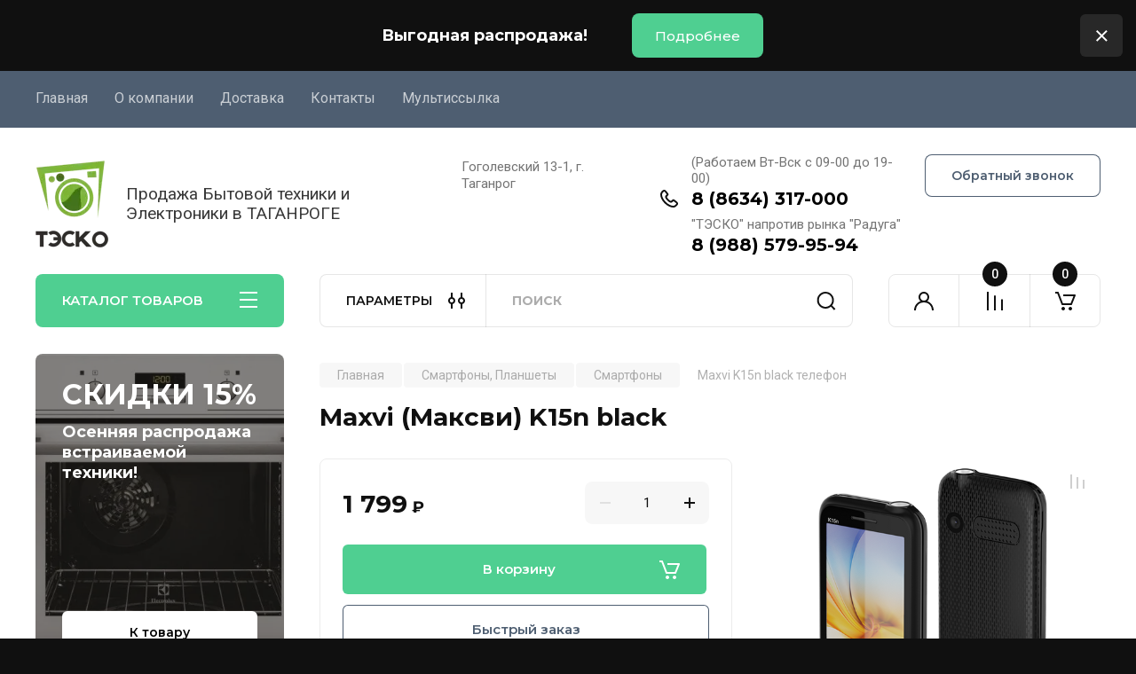

--- FILE ---
content_type: text/html; charset=utf-8
request_url: https://teskoshop.ru/magazin/product/maxvi-maksvi-k15n-black
body_size: 54800
content:
<!doctype html>
<html lang="ru">

<head>
<meta charset="utf-8">
<meta name="robots" content="all"/>
<title>Maxvi (Максви) K15n black</title>
<!-- assets.top -->
<script src="/g/libs/nocopy/1.0.0/nocopy.for.all.js" ></script>
<!-- /assets.top -->

<meta name="description" content="Maxvi (Максви) K15n black">
<meta name="keywords" content="Maxvi (Максви) K15n black">
<meta name="SKYPE_TOOLBAR" content="SKYPE_TOOLBAR_PARSER_COMPATIBLE">
<meta name="viewport" content="width=device-width, initial-scale=1.0, maximum-scale=1.0, user-scalable=no">
<meta name="format-detection" content="telephone=no">
<meta http-equiv="x-rim-auto-match" content="none">


<!-- JQuery -->
<!--<script src="/g/libs/jquery/1.10.2/jquery.min.js" charset="utf-8"></script>-->
<script src="/g/libs/jquery/2.2.4/jquery-2.2.4.min.js" charset="utf-8"></script>
<!-- JQuery -->

		<link rel="stylesheet" href="/g/css/styles_articles_tpl.css">
<meta name="yandex-verification" content="33769f02196578a6" />
<link rel="stylesheet" href="/g/libs/lightgallery-proxy-to-hs/lightgallery.proxy.to.hs.min.css" media="all" async>
<script src="/g/libs/lightgallery-proxy-to-hs/lightgallery.proxy.to.hs.stub.min.js"></script>
<script src="/g/libs/lightgallery-proxy-to-hs/lightgallery.proxy.to.hs.js" async></script>

            <!-- 46b9544ffa2e5e73c3c971fe2ede35a5 -->
            <script src='/shared/s3/js/lang/ru.js'></script>
            <script src='/shared/s3/js/common.min.js'></script>
        <link rel='stylesheet' type='text/css' href='/shared/s3/css/calendar.css' /><link rel="icon" href="/favicon.png" type="image/png">
	<link rel="apple-touch-icon" href="/thumb/2/LWXycLAsrYVHUeczKuvz_w/r/favicon.png">
	<link rel="apple-touch-icon" sizes="57x57" href="/thumb/2/cSiQoKjZkTMIo0ziQoXd3Q/57c57/favicon.png">
	<link rel="apple-touch-icon" sizes="60x60" href="/thumb/2/ADHYAP_QOPaTX7kCwZk1yQ/60c60/favicon.png">
	<link rel="apple-touch-icon" sizes="72x72" href="/thumb/2/NUeGOwT7ccqi0vKCk5c7CQ/72c72/favicon.png">
	<link rel="apple-touch-icon" sizes="76x76" href="/thumb/2/hXphuvuCGMlCNmPwtBK8JQ/76c76/favicon.png">
	<link rel="apple-touch-icon" sizes="114x114" href="/thumb/2/eu_DCr8HaH-4Fl9Q5T1Yug/114c114/favicon.png">
	<link rel="apple-touch-icon" sizes="120x120" href="/thumb/2/3MmgBXK7FEpfGfzqoDIQig/120c120/favicon.png">
	<link rel="apple-touch-icon" sizes="144x144" href="/thumb/2/j9LDtrtN_JRbLahuwp6tEA/144c144/favicon.png">
	<link rel="apple-touch-icon" sizes="152x152" href="/thumb/2/hJpSN6oEQd3e9064W7B_Jg/152c152/favicon.png">
	<link rel="apple-touch-icon" sizes="180x180" href="/thumb/2/f_vyPxiafrQ-f6zkloMaLQ/180c180/favicon.png">
	
	<meta name="msapplication-TileImage" content="/thumb/2/bmMZwZpxmRExzY98ed18Wg/c/favicon.png">
	<meta name="msapplication-square70x70logo" content="/thumb/2/u4ZCgXlIt0M0m6gZuZtRyQ/70c70/favicon.png">
	<meta name="msapplication-square150x150logo" content="/thumb/2/foNNC3kvbPYBac4AKEENng/150c150/favicon.png">
	<meta name="msapplication-wide310x150logo" content="/thumb/2/4xXaTyEaqfQGm4mLgRUUfg/310c150/favicon.png">
	<meta name="msapplication-square310x310logo" content="/thumb/2/rmdEXcb0zBLSx3J7TTuAiw/310c310/favicon.png">

<!--s3_require-->
<link rel="stylesheet" href="/g/basestyle/1.0.1/user/user.css" type="text/css"/>
<link rel="stylesheet" href="/g/basestyle/1.0.1/user/user.orange.css" type="text/css"/>
<script type="text/javascript" src="/g/basestyle/1.0.1/user/user.js" async></script>
<!--/s3_require-->
				
		
		
		
			<link rel="stylesheet" type="text/css" href="/g/shop2v2/default/css/theme.less.css">		
			<script type="text/javascript" src="/g/printme.js"></script>
		<script type="text/javascript" src="/g/shop2v2/default/js/tpl.js"></script>
		<script type="text/javascript" src="/g/shop2v2/default/js/baron.min.js"></script>
		
			<script type="text/javascript" src="/g/shop2v2/default/js/shop2.2.js"></script>
		
	<script type="text/javascript">shop2.init({"productRefs": [],"apiHash": {"getPromoProducts":"83437d78546956e0043c3f1601c82397","getSearchMatches":"ca69a493d60e13a8faee85e398a6a38e","getFolderCustomFields":"fbf24671d050293c0b47d070a8170463","getProductListItem":"fe7805e94b9564e57cc8dad7b2c10e06","cartAddItem":"4113897f7367b8d41f28282bf26f46da","cartRemoveItem":"f576c28f4c30970f39f2fdce407b4762","cartUpdate":"0ae61e76b1430bf5bfd1f51ee3fbb29d","cartRemoveCoupon":"ca1f46de09eaefeb81e02a2278d732ad","cartAddCoupon":"120ae140e1d2c626b785424d06fcfe6c","deliveryCalc":"167ff1dcde8acbecc51020a8ca9df27d","printOrder":"8857e8a54d8a6e65ed80e010411c965e","cancelOrder":"bd49ee04bc13aa1b5599637d1a853be4","cancelOrderNotify":"293a7e6812fd0d893e6b8fc27729b275","repeatOrder":"cb4fe2584f1b2e487a22d941cf550d0d","paymentMethods":"2069ba1ee4f18f5f8ec5429b5c4b9dd0","compare":"accd3e7b37ba0209a4c0a7f336eb4183"},"hash": null,"verId": 2584734,"mode": "product","step": "","uri": "/magazin","IMAGES_DIR": "/d/","my": {"buy_alias":"\u0412 \u043a\u043e\u0440\u0437\u0438\u043d\u0443","buy_mod":true,"buy_kind":true,"on_shop2_btn":true,"gr_auth_placeholder":true,"gr_show_collcetions_amount":true,"gr_kinds_slider":true,"gr_cart_titles":true,"gr_filter_remodal_res":"1260","gr_sorting_no_filter":true,"gr_filter_remodal":true,"gr_filter_range_slider":false,"gr_search_range_slider":false,"gr_add_to_compare_text":"\u041a \u0441\u0440\u0430\u0432\u043d\u0435\u043d\u0438\u044e","gr_to_compare_text":"\u0421\u0440\u0430\u0432\u043d\u0438\u0442\u044c","gr_search_form_title":"\u041f\u041e\u0418\u0421\u041a \u041f\u041e \u041f\u0410\u0420\u0410\u041c\u0415\u0422\u0420\u0410\u041c","gr_vendor_in_thumbs":true,"gr_show_titles":true,"gr_show_options_text":"\u0412\u0441\u0435 \u043f\u0430\u0440\u0430\u043c\u0435\u0442\u0440\u044b","gr_pagelist_only_icons":true,"gr_filter_title_text":"\u0424\u0418\u041b\u042c\u0422\u0420","gr_filter_btn_text":"\u0424\u0418\u041b\u042c\u0422\u0420","gr_filter_reset_text":"\u041e\u0447\u0438\u0441\u0442\u0438\u0442\u044c","gr_card_slider_class":" vertical","gr_product_one_click":"\u0411\u044b\u0441\u0442\u0440\u044b\u0439 \u0437\u0430\u043a\u0430\u0437","gr_options_more_btn":"\u0412\u0441\u0435 \u043f\u0430\u0440\u0430\u043c\u0435\u0442\u0440\u044b","gr_cart_auth_remodal":true,"gr_cart_show_options_text":"\u041f\u043e\u043a\u0430\u0437\u0430\u0442\u044c \u043f\u0430\u0440\u0430\u043c\u0435\u0442\u0440\u044b","gr_cart_clear_btn_class":"clear_btn","gr_cart_back_btn":"\u041a \u043f\u043e\u043a\u0443\u043f\u043a\u0430\u043c","gr_cart_total_title":"\u0420\u0430\u0441\u0447\u0435\u0442","gr_cart_autoriz_btn_class":"cart_buy_rem","gr_cart_regist_btn_class":"cart_regist_btn","gr_coupon_placeholder":"\u041a\u0443\u043f\u043e\u043d","fold_btn_tit":"\u041a\u0410\u0422\u0410\u041b\u041e\u0413 \u0422\u041e\u0412\u0410\u0420\u041e\u0412","fold_mobile_title":"\u041a\u0410\u0422\u0410\u041b\u041e\u0413","search_btn_tit":"\u041f\u0410\u0420\u0410\u041c\u0415\u0422\u0420\u042b","search_form_btn":"\u041d\u0430\u0439\u0442\u0438","gr_show_nav_btns":true,"gr_hide_no_amount_rating":true,"price_fa_rouble":true,"gr_filter_placeholders":true,"gr_filter_only_field_title":true,"gr_comments_only_field_placeholder":true,"gr_coupon_used_text":"\u0418\u0441\u043f\u043e\u043b\u044c\u0437\u043e\u0432\u0430\u043d\u043d\u044b\u0439","gr_pluso_title":"\u041f\u043e\u0434\u0435\u043b\u0438\u0442\u044c\u0441\u044f","gr_cart_preview_version":"2.2.110-electrical-goods-cart-preview","gr_filter_version":"global:shop2.2.110-auto-accessories-adaptive-store-filter.tpl","gr_cart_page_version":"global:shop2.2.110-electrical-goods-cart.tpl","gr_product_template_name":"shop2.2.110-auto-accessories-adaptive-store-product-list-thumbs.tpl","gr_product_page_version":"global:shop2.2.110-electrical-goods-product.tpl","gr_collections_item":"global:shop2.2.110-auto-accessories-adaptive-store-product-item-collections.tpl","min_count_in_select":15,"gr_slider_new_style":true,"gr_buy_btn_data_url":true,"gr_product_quick_view":true,"gr_turn_zoom_image":true,"gr_shop_modules_new_style":true,"gr_pagelist_lazy_load_normal":true,"lazy_load_subpages":true,"gr_shop2_msg":true,"gr_additional_cart_preview_new_template":true,"gr_filter_max_count":10,"gr_cart_amount_new":true,"gr_compare_page_version":"global:shop2.2.110-electrical-goods-compare.tpl","gr_img_lazyload":true,"gr_optimized":false,"fix_fixedPanel_ios":true,"gr_product_show_btns":true,"gr_show_item_params":true,"gr_image_object":true},"shop2_cart_order_payments": 1,"cf_margin_price_enabled": 0,"maps_yandex_key":"","maps_google_key":""});shop2.facets.enabled = true;</script>
<style type="text/css">.product-item-thumb {width: 350px;}.product-item-thumb .product-image, .product-item-simple .product-image {height: 350px;width: 350px;}.product-item-thumb .product-amount .amount-title {width: 254px;}.product-item-thumb .product-price {width: 300px;}.shop2-product .product-side-l {width: 200px;}.shop2-product .product-image {height: 190px;width: 200px;}.shop2-product .product-thumbnails li {width: 56px;height: 56px;}</style>
	
	<!-- Custom styles -->
	<link rel="stylesheet" href="/g/libs/jqueryui/datepicker-and-slider/css/jquery-ui.css">
	<link rel="stylesheet" href="/g/libs/lightgallery/v1.2.19/lightgallery.css">
	<link rel="stylesheet" href="/g/libs/remodal/css/remodal.css">
	<link rel="stylesheet" href="/g/libs/remodal/css/remodal-default-theme.css">
	<link rel="stylesheet" href="/g/libs/waslide/css/waslide.css">
	<link rel="stylesheet" href="/g/libs/jquery-popover/0.0.4/jquery.popover.css">
	<link rel="stylesheet" href="/g/libs/tiny-slider/2.9.2/css/animate.min.css">
	<link rel="stylesheet" href="/g/libs/tiny-slider/2.9.2/css/tiny-slider.min.css">
	<!-- Custom styles -->
	
	<!-- Custom js -->
	<script src="/g/libs/headeroom/0.12.0/headroom.js" charset="utf-8"></script>	<script src="/g/libs/jquery-responsive-tabs/1.6.3/jquery.responsiveTabs.min.js" charset="utf-8"></script>
	<script src="/g/libs/jquery-match-height/0.7.2/jquery.matchHeight.min.js" charset="utf-8"></script>
	<script src="/g/libs/jqueryui/datepicker-and-slider/js/jquery-ui.min.js" charset="utf-8"></script>
	<script src="/g/libs/jqueryui/touch_punch/jquery.ui.touch_punch.min.js" charset="utf-8"></script>
	
	<script src="/g/libs/owl-carousel/2.3.4/owl.carousel.min.js" charset="utf-8"></script>
	
			<script src="/g/libs/flexmenu/1.4.2/flexmenu.min.modern.js" charset="utf-8"></script>
		
	<script src="/g/libs/lightgallery/v1.2.19/lightgallery.js" charset="utf-8"></script>
	<script src="/g/libs/jquery-slick/1.6.0/slick.min.js" charset="utf-8"></script>
	<script src="/g/libs/remodal/js/remodal.js" charset="utf-8"></script>
	<script src="/g/libs/waslide/js/animit.js"></script>
	<script src="/g/libs/waslide/js/waslide.js"></script>
	
	<script src="/g/templates/shop2/widgets/js/timer.js" charset="utf-8"></script>
	
	<script src="/g/libs/jquery-popover/0.0.4/jquery.popover.js"></script>
	<script src="/g/libs/tiny-slider/2.9.2/js/tiny-slider.helper.ie8.min.js"></script>
	<script src="/g/libs/tiny-slider/2.9.2/js/tiny-slider.min.js"></script>
	<script src="/g/libs/vanilla-lazyload/17.1.0/lazyload.min.js"></script>	<!-- Custom js -->
	
	<!-- Site js -->
	<script src="/g/s3/misc/form/shop-form/shop-form-minimal.js" charset="utf-8"></script>
	<script src="/g/templates/shop2/2.110.2/electrical-goods/js/plugins.js" charset="utf-8"></script>



	<script src="/g/templates/shop2/2.110.2/electrical-goods/additional_work/product_preview_popup/product_preview_popup.js"></script>

	<script src="/g/templates/shop2/2.110.2/electrical-goods/additional_work/quick_view_popup/quick_view_popup.js"></script>

	<script src="/g/libs/jquery-zoom/1.7.21/js/jquery.zoom.min.js"></script>
	<script src="/g/templates/shop2/2.110.2/electrical-goods/additional_work/image_zoom/image_zoom.js"></script>

	<script src="/g/templates/shop2/2.110.2/electrical-goods/additional_work/special_timer_popup/special_timer_popup.js"></script>

	<script src="/g/templates/shop2/2.110.2/electrical-goods/additional_work/top_timer/top_timer.js"></script>

	<script src="/g/templates/shop2/2.110.2/electrical-goods/additional_work/lazy_load/lazy_load.js"></script>

	<script src="/g/templates/shop2/2.110.2/electrical-goods/additional_work/cart_preview_popup/cart_preview_popup.js"></script>

	<script src="/g/templates/shop2/2.110.2/electrical-goods/additional_work/recent_block/recent_block.js"></script>

<!-- Site js -->

<!-- Theme styles -->

		
				    <link rel="stylesheet" href="/g/templates/shop2/2.110.2/electrical-goods/themes/theme5/theme.scss.css">
			
<!-- Theme styles -->

	<!-- Main js -->
			<script src="/g/templates/shop2/2.110.2/electrical-goods/js/shop_main.js" charset="utf-8"></script>
		<!-- Main js -->

	
<link rel="stylesheet" href="/g/templates/shop2/2.110.2/electrical-goods/css/global_styles.css">



</head><body class="site gr_shop2_msg">
		
					
			<div class="remodal cart-remodal" data-remodal-id="cart-preview-popup" role="dialog" data-remodal-options="hashTracking: false">
	<button data-remodal-action="close" class="gr-icon-btn remodal-close-btn">
		<span>Закрыть</span>
		<svg class="gr-svg-icon">
		    <use xlink:href="#close_btn_icon"></use>
		</svg>
	</button>
	<div class="cart-remodal__body"></div>
</div>	   
   <div class="site_wrap">
	   <div class="mobile_panel_wrap">
	      <div class="mobile__panel">
	         <a class="close-button"><span>&nbsp;</span></a>
	         <div class="mobile_panel_inner">
	            <div class="mobile_menu_prev">
	               <div class="btn_next_menu"><span>МЕНЮ</span></div>
	                <div class="shared_mob_title">КАТАЛОГ</div>
	                <nav class="mobile_shared_wrap">                    
	                </nav>
	
	            </div>
	            <div class="mobile_menu_next">
	               <div class="btn_prev_menu"><span>Назад</span></div>
	               
	            </div>
	         </div>
	      </div>
	   </div>

	   <div class="site__wrapper">
	   	
	   							<div class="timer-block timer_inverse" data-hide-time="6.9444444444444E-6">
		<div class="timer-block__inner">
			<div class="timer-block__body">
									<div class="timer-block__left">
						<div class="timer-block__date gr-timer">30.06.2021 00:00</div>
					</div>
													<div class="timer-block__right">
													<div class="timer-block__text">
																	<div class="timer-block__title">
										Выгодная распродажа!
									</div>
																							</div>
																			<div class="timer-block__btn">
								<a href="#"><span>Подробнее</span></a>
							</div>
											</div>
								<div class="timer-block__close">&nbsp;</div>
			</div>
		</div>
	</div>
				   	
	      <div class="top-menu">
	         <nav class="top-menu__inner block_padding">            
	            <ul class="top-menu__items"><li class="opened active"><a href="/" >Главная</a></li><li class="has-child"><a href="/o-kompanii" >О компании</a><ul class="level-2"><li><a href="/napishite-nam" >Напишите нам</a></li></ul></li><li><a href="/dostavka" >Доставка</a></li><li><a href="/kontakty" >Контакты</a></li><li><a href="/multissylka" >Мультиссылка</a></li></ul>            
	         </nav>
	      </div>
	      <div class="site__inner">
	         <header class="site-header block_padding">
	            <div class="company-info">
	            		            									<a class="company-info__logo_pic" href="https://teskoshop.ru">
								<img style="max-width: 100px" src="/thumb/2/qjz_oRSofVasd17kKz0w5g/100r100/d/logotip.webp" alt="">
							</a>
																					<div class="company-info__name_desc">
		  						               		               <div class="company-info__descr">Продажа Бытовой техники и Электроники в ТАГАНРОГЕ</div>
		               	               </div>
	               	            </div>
	            <div class="head-contacts">
	               <div class="head-contacts__inner">
	                  <div class="head-contacts__address">
	                  		                     	                     <div class="head-contacts__body">Гоголевский 13-1, г. Таганрог</div>
	                     	                  </div>
	                  
	                  	                  <div class="head-contacts__phones">
	                     <div class="head-contacts__phones-inner">
	                        <div class="div-block">
	                        		                        	<div>
	                        		<span class="phone-num__title">(Работаем Вт-Вск с 09-00 до 19-00)</span>
	                        		<a href="tel:8 (8634) 317-000" class="link">8 (8634) 317-000</a>
                        		</div> 
	                        		                        	<div>
	                        		<span class="phone-num__title">&quot;ТЭСКО&quot; напротив рынка &quot;Радуга&quot;</span>
	                        		<a href="tel:8 (988) 579-95-94" class="link">8 (988) 579-95-94</a>
                        		</div> 
	                        		                        </div>
	                        	                     </div>
	                  </div>
	                  	               </div>
	               	               <div class="head-conracts__recall"><span data-remodal-target="form_top_popap" class="head-conracts__recall-btn w-button">Обратный звонок</span></div>
	               	            </div>
	         </header>
	         <div class="shop-modules block_padding shop_modules_new_style">
	            <div class="shop-modules__inner">
	               <div class="shop-modules__folders active">
	                  <div class="shop-modules__folders-title">КАТАЛОГ ТОВАРОВ</div>
	                  <div class="shop-modules__folder-icon"></div>
	               </div>
	               <div class="shop-modules__folders_mobile">
	                  <div class="shop-modules__folder-icon"></div>
	               </div>
	                <div class="shop-modules__search search-smart">
	                    <div data-remodal-target="search_popap" class="shop-modules__search-popup w-button">ПАРАМЕТРЫ</div>
	                     <nav class="search_catalog_top">
	                     	
	                     									<script>
	var shop2SmartSearchSettings = {
		shop2_currency: 'руб.',
		shop2_price_on_request: 'false',
		shop2_text_price_on_request: 'Цена по запросу',
	}
</script>


<div id="search-app" class="hide_search_popup" v-on-clickaway="resetData">

	<form action="/magazin/search" enctype="multipart/form-data" id="smart-search-block" class="search-block">
		<input type="hidden" name="gr_smart_search" value="1">
		<input autocomplete="off"placeholder="Поиск" v-model="search_query" v-on:keyup="searchStart" type="text" name="search_text" class="search-block__input" id="shop2-name">
		<button class="search-block__btn">Найти</button>
	<re-captcha data-captcha="recaptcha"
     data-name="captcha"
     data-sitekey="6LcYvrMcAAAAAKyGWWuW4bP1De41Cn7t3mIjHyNN"
     data-lang="ru"
     data-rsize="invisible"
     data-type="image"
     data-theme="light"></re-captcha></form>
	<div id="search-result" class="custom-scroll scroll-width-thin scroll" v-if="(foundsProduct + foundsFolders + foundsVendors) > 0" v-cloak>
		<div class="search-result-top">
			<div class="search-result-left" v-if="foundsProduct > 0">
				<div class="result-products">
					<div class="products-search-title">Товары<span>{{foundsProduct}}</span></div>
					<div class="product-items">
						<div class="product-item" v-for='product in products'>
							<div class="product-image" v-if="product.image_url">
								<a v-bind:href="'/'+product.alias">
									<img v-bind:src="product.image_url" v-bind:alt="product.name" v-bind:title="product.name">
								</a>
							</div>
							
							<div class="product-image no-image" v-else>
								<a v-bind:href="'/'+product.alias"></a>
							</div>
							
							<div class="product-text">
								<div class="product-name"><a v-bind:href="'/'+product.alias">{{product.name}}</a></div>
								
								<div class="product-text-price" v-if="shop2SmartSearchSettings.shop2_price_on_request && product.price == 0">
									<div class="price"><span>{{shop2SmartSearchSettings.shop2_text_price_on_request}}</span></div>
								</div>
								
								<div class="product-text-price" v-else>
									<div class="price-old" v-if="product.price_old > 0"><strong>{{product.price_old}}</strong> <span>{{shop2SmartSearchSettings.shop2_currency}}</span></div>
									<div class="price"><strong>{{product.price}}</strong> <span>{{shop2SmartSearchSettings.shop2_currency}}</span></div>
								</div>
								
							</div>
						</div>
					</div>
				</div>
			</div>
			<div class="search-result-right" v-if="foundsFolders > 0 || foundsVendors > 0">
				<div class="result-folders" v-if="foundsFolders > 0">
					<div class="folders-search-title">Категории<span>{{foundsFolders}}</span></div>
					<div class="folder-items">
						<div class="folder-item" v-for="folder in foldersSearch">
							<a v-bind:href="'/'+folder.alias" class="found-folder"><span>{{folder.folder_name}}</span></a>
						</div>
					</div>
				</div>
				<div class="result-vendors" v-if="foundsVendors > 0">	
					<div class="vendors-search-title">Производители<span>{{foundsVendors}}</span></div>
					<div class="vendor-items">
						<div class="vendor-item" v-for="vendor in vendorsSearch">
							<a v-bind:href="vendor.alias" class="found-vendor"><span>{{vendor.name}}</span></a>
						</div>
					</div>
				</div>
			</div>
		</div>
		<div class="search-result-bottom">
			<span class="search-result-btn"><span>Все результаты</span></span>
		</div>
	</div>
</div>


<script> 
var shop2SmartSearch = {
		folders: [{"folder_id":"101396700","folder_name":"","tree_id":"49622700","_left":"1","_right":"192","_level":"0","hidden":"0","items":15,"alias":"magazin\/folder\/101396700","page_url":"\/magazin","exporter:share\/yandex_market":1,"exporter:folders:share\/yandex_market":0},{"folder_id":"189199701","folder_name":"\u0425\u043e\u043b\u043e\u0434\u0438\u043b\u044c\u043d\u0438\u043a\u0438","tree_id":"49622700","_left":"2","_right":"3","_level":"1","hidden":"0","items":281,"alias":"magazin\/folder\/holodilniki","page_url":"\/magazin","exporter:share\/yandex_market":false,"image":{"image_id":"2692819701","filename":"7538ef942826ad0b21b689f7e7c38c39.jpg","ver_id":2584734,"image_width":"600","image_height":"593","ext":"jpg"},"checked":1,"icon":null,"accessory_select":"0","kit_select":"0","recommend_select":"0","similar_select":"0","exporter:folders:share\/yandex_market":0},{"folder_id":"189245501","folder_name":"\u0421\u0442\u0438\u0440\u0430\u043b\u044c\u043d\u044b\u0435 \u043c\u0430\u0448\u0438\u043d\u044b","tree_id":"49622700","_left":"4","_right":"7","_level":"1","hidden":"0","items":162,"alias":"magazin\/folder\/stiralnye-mashiny","page_url":"\/magazin","exporter:share\/yandex_market":false,"image":{"image_id":"2693190101","filename":"stiralnaya_mashina_bosch.jpg","ver_id":2584734,"image_width":"950","image_height":"633","ext":"jpg"},"checked":1,"icon":{"image_id":"2693190101","filename":"stiralnaya_mashina_bosch.jpg","ver_id":2584734,"svg_body":"","image_width":"950","image_height":"633","ext":"jpg"},"accessory_select":"0","kit_select":"0","recommend_select":"0","similar_select":"0","exporter:folders:share\/yandex_market":"0"},{"folder_id":"494532109","folder_name":"\u0421\u0442\u0438\u0440\u0430\u043b\u044c\u043d\u044b\u0435 \u043c\u0430\u0448\u0438\u043d\u044b \u043f\u043e\u043b\u0443-\u0430\u0432\u0442\u043e\u043c\u0430\u0442\u0438\u0447\u0435\u0441\u043a\u0438\u0435","tree_id":"49622700","_left":"5","_right":"6","_level":"2","hidden":"0","items":14,"alias":"magazin\/folder\/stiralnye-mashiny-polu-avtomaticheskie","page_url":"\/magazin","exporter:share\/yandex_market":false,"image":{"image_id":"7622567909","filename":"2025-05-16_15-51-01.png","ver_id":2584734,"image_width":"589","image_height":"592","ext":"png"},"checked":false,"icon":null,"accessory_select":"0","kit_select":"0","recommend_select":"0","similar_select":"0","exporter:folders:share\/yandex_market":"0"},{"folder_id":"189255701","folder_name":"\u0422\u0435\u043b\u0435\u0432\u0438\u0437\u043e\u0440\u044b","tree_id":"49622700","_left":"8","_right":"15","_level":"1","hidden":"0","items":97,"alias":"magazin\/folder\/televizory","page_url":"\/magazin","exporter:share\/yandex_market":false,"image":{"image_id":"2744166901","filename":"titul_televizor.jpg","ver_id":2584734,"image_width":"800","image_height":"610","ext":"jpg"},"checked":1,"icon":null,"accessory_select":"0","kit_select":"0","recommend_select":"0","similar_select":"0","exporter:folders:share\/yandex_market":0},{"folder_id":"195604901","folder_name":"\u041a\u0440\u043e\u043d\u0448\u0442\u0435\u0439\u043d\u044b","tree_id":"49622700","_left":"9","_right":"10","_level":"2","hidden":"0","items":28,"alias":"magazin\/folder\/kronshtejny","page_url":"\/magazin","exporter:share\/yandex_market":false,"image":{"image_id":"4134486504","filename":"kronshtejn.png","ver_id":2584734,"image_width":"700","image_height":"700","ext":"png"},"checked":false,"icon":{"image_id":"4134486504","filename":"kronshtejn.png","ver_id":2584734,"svg_body":"","image_width":"700","image_height":"700","ext":"png"},"accessory_select":"0","kit_select":"0","recommend_select":"0","similar_select":"0","exporter:folders:share\/yandex_market":0},{"folder_id":"10034502","folder_name":"\u0410\u043d\u0442\u0435\u043d\u043d\u044b","tree_id":"49622700","_left":"11","_right":"12","_level":"2","hidden":"0","items":3,"alias":"magazin\/folder\/antenny","page_url":"\/magazin","exporter:share\/yandex_market":false,"image":{"image_id":"4134494104","filename":"antenna.png","ver_id":2584734,"image_width":"700","image_height":"700","ext":"png"},"checked":false,"icon":{"image_id":"4134494104","filename":"antenna.png","ver_id":2584734,"svg_body":"","image_width":"700","image_height":"700","ext":"png"},"accessory_select":"0","kit_select":"0","recommend_select":"0","similar_select":"0","exporter:folders:share\/yandex_market":0},{"folder_id":"242117307","folder_name":"\u041c\u043e\u043d\u0438\u0442\u043e\u0440\u044b","tree_id":"49622700","_left":"13","_right":"14","_level":"2","hidden":"0","items":15,"alias":"folder\/242117307","page_url":"\/magazin","exporter:share\/yandex_market":false,"image":null,"checked":false,"icon":{"image_id":"3288800507","filename":"monitor.png","ver_id":2584734,"svg_body":"","image_width":"1244","image_height":"1193","ext":"png"},"accessory_select":"0","kit_select":"0","recommend_select":"0","similar_select":"0","exporter:folders:share\/yandex_market":0},{"folder_id":"190377101","folder_name":"\u0412\u043e\u0434\u043e\u043d\u0430\u0433\u0440\u0435\u0432\u0430\u0442\u0435\u043b\u0438","tree_id":"49622700","_left":"16","_right":"21","_level":"1","hidden":"0","items":"0","alias":"magazin\/folder\/vodonagrevateli","page_url":"\/magazin","exporter:share\/yandex_market":false,"image":{"image_id":"2709242101","filename":"titulnoe_foto_vodonagrevatelya.jpg","ver_id":2584734,"image_width":"240","image_height":"218","ext":"jpg"},"checked":1,"icon":{"image_id":"317277902","filename":"thermex_nova-80_v_vodonagrevatel.png","ver_id":2584734,"svg_body":"","image_width":"734","image_height":"1200","ext":"png"},"accessory_select":"0","kit_select":"0","recommend_select":"0","similar_select":"0","exporter:folders:share\/yandex_market":"0"},{"folder_id":"190402701","folder_name":"\u041d\u0430\u043a\u043e\u043f\u0438\u0442\u0435\u043b\u044c\u043d\u044b\u0435 \u0438 \u043f\u0440\u043e\u0442\u043e\u0447\u043d\u044b\u0435 \u044d\u043b\u0435\u043a\u0442\u0440\u043e\u0432\u043e\u0434\u043e\u043d\u0430\u0433\u0440\u0435\u0432\u0430\u0442\u0435\u043b\u0438","tree_id":"49622700","_left":"17","_right":"18","_level":"2","hidden":"0","items":30,"alias":"magazin\/folder\/nakopitelnye-elektrovodonagrevateli","page_url":"\/magazin","exporter:share\/yandex_market":false,"image":{"image_id":"2709307901","filename":"nakopiteln_vodonagrevatel.jpg","ver_id":2584734,"image_width":"1485","image_height":"1980","ext":"jpg"},"exporter:folders:share\/yandex_market":0},{"folder_id":"190403101","folder_name":"\u0433\u0430\u0437\u043e\u0432\u044b\u0435 \u043a\u043e\u043b\u043e\u043d\u043a\u0438","tree_id":"49622700","_left":"19","_right":"20","_level":"2","hidden":"0","items":3,"alias":"magazin\/folder\/gazovye-kolonki","page_url":"\/magazin","exporter:share\/yandex_market":false,"image":{"image_id":"2709309701","filename":"gazovaya_kolonka.jpg","ver_id":2584734,"image_width":"422","image_height":"512","ext":"jpg"},"exporter:folders:share\/yandex_market":0},{"folder_id":"190528101","folder_name":"\u0412\u0441\u0442\u0440\u0430\u0438\u0432\u0430\u0435\u043c\u0430\u044f \u0442\u0435\u0445\u043d\u0438\u043a\u0430","tree_id":"49622700","_left":"22","_right":"31","_level":"1","hidden":"0","items":"0","alias":"magazin\/folder\/vstraivaemaya-tehnika","page_url":"\/magazin","exporter:share\/yandex_market":false,"image":{"image_id":"2711179101","filename":"titulnoe_foto_vstraiv_tehniki.jpg","ver_id":2584734,"image_width":"800","image_height":"533","ext":"jpg"},"checked":1,"icon":null,"accessory_select":"0","kit_select":"0","recommend_select":"0","similar_select":"0","exporter:folders:share\/yandex_market":0},{"folder_id":"190528701","folder_name":"\u0414\u0443\u0445\u043e\u0432\u043a\u0438 \u0432\u0441\u0442\u0440\u0430\u0438\u0432\u0430\u0435\u043c\u044b\u0435","tree_id":"49622700","_left":"23","_right":"24","_level":"2","hidden":"0","items":30,"alias":"magazin\/folder\/vstraivaemye-duhovki","page_url":"\/magazin","exporter:share\/yandex_market":false,"image":{"image_id":"2711183501","filename":"vtstraiv_duhovka.jpg","ver_id":2584734,"image_width":"1500","image_height":"1500","ext":"jpg"},"exporter:folders:share\/yandex_market":0},{"folder_id":"190529101","folder_name":"\u0412\u0441\u0442\u0440\u0430\u0438\u0432\u0430\u0435\u043c\u044b\u0435 \u043f\u043e\u0432\u0435\u0440\u0445\u043d\u043e\u0441\u0442\u0438","tree_id":"49622700","_left":"25","_right":"26","_level":"2","hidden":"0","items":35,"alias":"magazin\/folder\/vstraivaemye-poverhnosti","page_url":"\/magazin","exporter:share\/yandex_market":false,"image":{"image_id":"2711187701","filename":"vstraiv_plita.jpg","ver_id":2584734,"image_width":"350","image_height":"219","ext":"jpg"},"exporter:folders:share\/yandex_market":0},{"folder_id":"190559501","folder_name":"\u041f\u043e\u0441\u0443\u0434\u043e\u043c\u043e\u0435\u0447\u043d\u044b\u0435 \u043c\u0430\u0448\u0438\u043d\u044b","tree_id":"49622700","_left":"27","_right":"28","_level":"2","hidden":"0","items":3,"alias":"magazin\/folder\/posudomoechnye-mashiny","page_url":"\/magazin","exporter:share\/yandex_market":false,"image":{"image_id":"2711403701","filename":"posudomojka.jpg","ver_id":2584734,"image_width":"740","image_height":"531","ext":"jpg"},"exporter:folders:share\/yandex_market":0},{"folder_id":"190651701","folder_name":"\u0412\u044b\u0442\u044f\u0436\u043a\u0438 \u0432\u0441\u0442\u0440\u0430\u0438\u0432\u0430\u0435\u043c\u044b\u0435","tree_id":"49622700","_left":"29","_right":"30","_level":"2","hidden":"0","items":3,"alias":"magazin\/folder\/vytyazhki-vstraivaemye","page_url":"\/magazin","exporter:share\/yandex_market":false,"image":{"image_id":"2712146301","filename":"vytyazhka_vstraiv.jpg","ver_id":2584734,"image_width":"277","image_height":"182","ext":"jpg"},"exporter:folders:share\/yandex_market":0},{"folder_id":"190658101","folder_name":"\u0412\u044b\u0442\u044f\u0436\u043a\u0438","tree_id":"49622700","_left":"32","_right":"39","_level":"1","hidden":"0","items":"0","alias":"magazin\/folder\/vytyazhki","page_url":"\/magazin","exporter:share\/yandex_market":false,"image":{"image_id":"2712229701","filename":"titulnaya_vytyazhka.jpg","ver_id":2584734,"image_width":"512","image_height":"384","ext":"jpg"},"checked":1,"icon":{"image_id":"2712229701","filename":"titulnaya_vytyazhka.jpg","ver_id":2584734,"svg_body":"","image_width":"512","image_height":"384","ext":"jpg"},"accessory_select":"0","kit_select":"0","recommend_select":"0","similar_select":"0","exporter:folders:share\/yandex_market":"0"},{"folder_id":"190662101","folder_name":"\u0424\u0438\u043b\u044c\u0442\u0440\u044b \u0434\u043b\u044f \u0432\u044b\u0442\u044f\u0436\u0435\u043a","tree_id":"49622700","_left":"33","_right":"34","_level":"2","hidden":"0","items":1,"alias":"magazin\/folder\/filtry-dlya-vytyazhek","page_url":"\/magazin","exporter:share\/yandex_market":false,"image":{"image_id":"2712281501","filename":"filtr_dlya_vytyazhki.jpg","ver_id":2584734,"image_width":"400","image_height":"319","ext":"jpg"},"exporter:folders:share\/yandex_market":0},{"folder_id":"190662501","folder_name":"\u041a\u0443\u043f\u043e\u043b\u044c\u043d\u044b\u0435 \u0432\u044b\u0442\u044f\u0436\u043a\u0438","tree_id":"49622700","_left":"35","_right":"36","_level":"2","hidden":"0","items":10,"alias":"magazin\/folder\/kupolnye-vytyazhki","page_url":"\/magazin","exporter:share\/yandex_market":false,"image":{"image_id":"2712299701","filename":"kupolnaya_vytyazhka.jpg","ver_id":2584734,"image_width":"1000","image_height":"1000","ext":"jpg"},"exporter:folders:share\/yandex_market":0},{"folder_id":"190935701","folder_name":"\u0412\u044b\u0442\u044f\u0436\u043a\u0438 \u043f\u043b\u043e\u0441\u043a\u0438\u0435","tree_id":"49622700","_left":"37","_right":"38","_level":"2","hidden":"0","items":12,"alias":"magazin\/folder\/vytyazhki-ploskie","page_url":"\/magazin","exporter:share\/yandex_market":false,"image":{"image_id":"2715074901","filename":"vytyazhka.jpg","ver_id":2584734,"image_width":"1024","image_height":"683","ext":"jpg"},"exporter:folders:share\/yandex_market":0},{"folder_id":"190855301","folder_name":"\u0413\u0430\u0437\u043e\u0432\u044b\u0435 \u0438 \u044d\u043b\u0435\u043a\u0442\u0440\u0438\u0447\u0435\u0441\u043a\u0438\u0435 \u043f\u043b\u0438\u0442\u044b","tree_id":"49622700","_left":"40","_right":"51","_level":"1","hidden":"0","items":"0","alias":"magazin\/folder\/gazovye-i-elektricheskie-plity","page_url":"\/magazin","exporter:share\/yandex_market":false,"image":{"image_id":"2714131101","filename":"titulnaya_gaz_i_elektr_plita.jpg","ver_id":2584734,"image_width":"800","image_height":"506","ext":"jpg"},"checked":1,"icon":null,"accessory_select":"0","kit_select":"0","recommend_select":"0","similar_select":"0","exporter:folders:share\/yandex_market":0},{"folder_id":"190855701","folder_name":"\u0433\u0430\u0437\u043e\u0432\u044b\u0435 \u043f\u043b\u0438\u0442\u044b","tree_id":"49622700","_left":"41","_right":"42","_level":"2","hidden":"0","items":47,"alias":"magazin\/folder\/gazovye-plity","page_url":"\/magazin","exporter:share\/yandex_market":false,"image":{"image_id":"2714133101","filename":"titulnaya_gazovaya_plita.jpg","ver_id":2584734,"image_width":"495","image_height":"512","ext":"jpg"},"exporter:folders:share\/yandex_market":0},{"folder_id":"190856701","folder_name":"\u044d\u043b\u0435\u043a\u0442\u0440\u0438\u0447\u0435\u0441\u043a\u0438\u0435 \u043f\u043b\u0438\u0442\u044b","tree_id":"49622700","_left":"43","_right":"44","_level":"2","hidden":"0","items":20,"alias":"magazin\/folder\/elektricheskaya-plita","page_url":"\/magazin","exporter:share\/yandex_market":false,"image":{"image_id":"2714171101","filename":"titulnaya_elektro_plita.jpg","ver_id":2584734,"image_width":"207","image_height":"150","ext":"jpg"},"exporter:folders:share\/yandex_market":0},{"folder_id":"195367501","folder_name":"\u041d\u0430\u0441\u0442\u043e\u043b\u044c\u043d\u044b\u0435 \u043f\u043b\u0438\u0442\u044b","tree_id":"49622700","_left":"45","_right":"46","_level":"2","hidden":"0","items":11,"alias":"magazin\/folder\/nastolnye-plity","page_url":"\/magazin","exporter:share\/yandex_market":false,"image":null,"exporter:folders:share\/yandex_market":0},{"folder_id":"195367901","folder_name":"\u042d\u043b\u0435\u043a\u0442\u0440\u0438\u0447\u0435\u0441\u043a\u0438\u0435 \u043f\u0435\u0447\u0438 \u041c\u0418\u041d\u0418","tree_id":"49622700","_left":"47","_right":"48","_level":"2","hidden":"0","items":13,"alias":"magazin\/folder\/elektricheskie-pechi-mini","page_url":"\/magazin","exporter:share\/yandex_market":false,"image":null,"exporter:folders:share\/yandex_market":0},{"folder_id":"251351908","folder_name":"\u041a\u043e\u043c\u0431\u0438\u043d\u0438\u0440\u043e\u0432\u0430\u043d\u043d\u044b\u0435 \u043f\u043b\u0438\u0442\u044b","tree_id":"49622700","_left":"49","_right":"50","_level":"2","hidden":"0","items":5,"alias":"magazin\/folder\/kombinirovannye-plity","page_url":"\/magazin","exporter:share\/yandex_market":false,"image":{"image_id":"3263732308","filename":"kombinirovannaya_plita.png","ver_id":2584734,"image_width":"1070","image_height":"1070","ext":"png"},"checked":false,"icon":{"image_id":"3263732308","filename":"kombinirovannaya_plita.png","ver_id":2584734,"svg_body":"","image_width":"1070","image_height":"1070","ext":"png"},"accessory_select":"0","kit_select":"0","recommend_select":"0","similar_select":"0","exporter:folders:share\/yandex_market":0},{"folder_id":"190883901","folder_name":"\u0413\u043b\u0430\u0434\u0438\u043b\u044c\u043d\u044b\u0435 \u0434\u043e\u0441\u043a\u0438","tree_id":"49622700","_left":"52","_right":"53","_level":"1","hidden":"0","items":36,"alias":"magazin\/folder\/gladilnye-doski","page_url":"\/magazin","exporter:share\/yandex_market":false,"image":{"image_id":"2714346901","filename":"titulnaya_gladilnaya_doska.jpg","ver_id":2584734,"image_width":"600","image_height":"600","ext":"jpg"},"checked":1,"icon":{"image_id":"2714346901","filename":"titulnaya_gladilnaya_doska.jpg","ver_id":2584734,"svg_body":"","image_width":"600","image_height":"600","ext":"jpg"},"accessory_select":"0","kit_select":"0","recommend_select":"0","similar_select":"0","exporter:folders:share\/yandex_market":"0"},{"folder_id":"190962101","folder_name":"\u041c\u0435\u043b\u043a\u0430\u044f \u0431\u044b\u0442\u043e\u0432\u0430\u044f \u0442\u0435\u0445\u043d\u0438\u043a\u0430","tree_id":"49622700","_left":"54","_right":"103","_level":"1","hidden":"0","items":"0","alias":"magazin\/folder\/melkaya-bytovaya-tehnika","page_url":"\/magazin","exporter:share\/yandex_market":false,"image":{"image_id":"2717101101","filename":"melkaya_bytovaya_tehnika.jpg","ver_id":2584734,"image_width":"700","image_height":"663","ext":"jpg"},"checked":1,"icon":null,"accessory_select":"0","kit_select":"0","recommend_select":"0","similar_select":"0","exporter:folders:share\/yandex_market":0},{"folder_id":"190973701","folder_name":"\u0411\u043b\u0435\u043d\u0434\u0435\u0440\u044b","tree_id":"49622700","_left":"55","_right":"56","_level":"2","hidden":"0","items":50,"alias":"magazin\/folder\/blendery-1","page_url":"\/magazin","exporter:share\/yandex_market":false,"image":{"image_id":"2693386101","filename":"blender1200x1200.jpg","ver_id":2584734,"image_width":"600","image_height":"600","ext":"jpg"},"exporter:folders:share\/yandex_market":0},{"folder_id":"190978301","folder_name":"\u0412\u0435\u0441\u044b","tree_id":"49622700","_left":"57","_right":"62","_level":"2","hidden":"0","items":"0","alias":"magazin\/folder\/vesy-1","page_url":"\/magazin","exporter:share\/yandex_market":false,"image":{"image_id":"2693412501","filename":"vesy_foto.png","ver_id":2584734,"image_width":"800","image_height":"534","ext":"png"},"exporter:folders:share\/yandex_market":0},{"folder_id":"190979301","folder_name":"\u0412\u0435\u0441\u044b \u043a\u0443\u0445\u043e\u043d\u043d\u044b\u0435","tree_id":"49622700","_left":"58","_right":"59","_level":"3","hidden":"0","items":7,"alias":"magazin\/folder\/vesy-kuhonnye-1","page_url":"\/magazin","exporter:share\/yandex_market":false,"image":{"image_id":"4157064104","filename":"vesy_dlya_kuhni.png","ver_id":2584734,"image_width":"1090","image_height":"1090","ext":"png"},"checked":false,"icon":{"image_id":"4157064104","filename":"vesy_dlya_kuhni.png","ver_id":2584734,"svg_body":"","image_width":"1090","image_height":"1090","ext":"png"},"accessory_select":"0","kit_select":"0","recommend_select":"0","similar_select":"0","exporter:folders:share\/yandex_market":0},{"folder_id":"190980101","folder_name":"\u0412\u0435\u0441\u044b \u043d\u0430\u043f\u043e\u043b\u044c\u043d\u044b\u0435","tree_id":"49622700","_left":"60","_right":"61","_level":"3","hidden":"0","items":23,"alias":"magazin\/folder\/vesy-napolnye-1","page_url":"\/magazin","exporter:share\/yandex_market":false,"image":{"image_id":"2693424501","filename":"vesy_napolnye.jpg","ver_id":2584734,"image_width":"223","image_height":"226","ext":"jpg"},"checked":false,"icon":null,"accessory_select":"0","kit_select":"0","recommend_select":"0","similar_select":"0","exporter:folders:share\/yandex_market":0},{"folder_id":"190992701","folder_name":"\u041a\u043e\u0444\u0435\u0432\u0430\u0440\u043a\u0438","tree_id":"49622700","_left":"63","_right":"64","_level":"2","hidden":"0","items":9,"alias":"magazin\/folder\/kofevarki-1","page_url":"\/magazin","exporter:share\/yandex_market":false,"image":{"image_id":"2714719701","filename":"titulnaya_kofevarka.jpg","ver_id":2584734,"image_width":"624","image_height":"356","ext":"jpg"},"exporter:folders:share\/yandex_market":0},{"folder_id":"190993301","folder_name":"\u041a\u043e\u0444\u0435\u043c\u043e\u043b\u043a\u0438","tree_id":"49622700","_left":"65","_right":"66","_level":"2","hidden":"0","items":17,"alias":"magazin\/folder\/kofemolki-1","page_url":"\/magazin","exporter:share\/yandex_market":false,"image":{"image_id":"2714832501","filename":"kofemolka.jpg","ver_id":2584734,"image_width":"800","image_height":"600","ext":"jpg"},"exporter:folders:share\/yandex_market":0},{"folder_id":"191000901","folder_name":"\u041c\u0438\u043a\u0441\u0435\u0440\u044b","tree_id":"49622700","_left":"67","_right":"68","_level":"2","hidden":"0","items":19,"alias":"magazin\/folder\/miksery","page_url":"\/magazin","exporter:share\/yandex_market":false,"image":{"image_id":"2715382101","filename":"titulnyj_mikser.jpg","ver_id":2584734,"image_width":"600","image_height":"600","ext":"jpg"},"exporter:folders:share\/yandex_market":0},{"folder_id":"191010701","folder_name":"\u041c\u044f\u0441\u043e\u0440\u0443\u0431\u043a\u0438","tree_id":"49622700","_left":"69","_right":"70","_level":"2","hidden":"0","items":28,"alias":"magazin\/folder\/myasorubki","page_url":"\/magazin","exporter:share\/yandex_market":false,"image":{"image_id":"2715428501","filename":"titul_myasorubka.jpg","ver_id":2584734,"image_width":"1024","image_height":"1024","ext":"jpg"},"exporter:folders:share\/yandex_market":0},{"folder_id":"191028101","folder_name":"\u041e\u0442\u043f\u0430\u0440\u0438\u0432\u0430\u0442\u0435\u043b\u0438","tree_id":"49622700","_left":"71","_right":"72","_level":"2","hidden":"0","items":9,"alias":"magazin\/folder\/otparivateli","page_url":"\/magazin","exporter:share\/yandex_market":false,"image":{"image_id":"2715572901","filename":"titul_otparivatel.jpg","ver_id":2584734,"image_width":"1055","image_height":"760","ext":"jpg"},"exporter:folders:share\/yandex_market":0},{"folder_id":"191071101","folder_name":"\u041c\u0443\u043b\u044c\u0442\u0438\u0432\u0430\u0440\u043a\u0438, \u043f\u0430\u0440\u043e\u0432\u0430\u0440\u043a\u0438","tree_id":"49622700","_left":"73","_right":"74","_level":"2","hidden":"0","items":13,"alias":"magazin\/folder\/multivarki-parovarki","page_url":"\/magazin","exporter:share\/yandex_market":false,"image":{"image_id":"2715973101","filename":"titul_multivarka.jpg","ver_id":2584734,"image_width":"1024","image_height":"727","ext":"jpg"},"exporter:folders:share\/yandex_market":0},{"folder_id":"191131901","folder_name":"\u041c\u0438\u043a\u0440\u043e\u0432\u043e\u043b\u043d\u043e\u0432\u044b\u0435 \u043f\u0435\u0447\u0438","tree_id":"49622700","_left":"75","_right":"78","_level":"2","hidden":"0","items":43,"alias":"magazin\/folder\/mikrovolnovye-pechi","page_url":"\/magazin","exporter:share\/yandex_market":false,"image":{"image_id":"2717159501","filename":"titul_mikrovolnovka.jpg","ver_id":2584734,"image_width":"800","image_height":"564","ext":"jpg"},"exporter:folders:share\/yandex_market":0},{"folder_id":"195605701","folder_name":"\u043a\u0440\u043e\u043d\u0448\u0442\u0435\u0439\u043d\u044b","tree_id":"49622700","_left":"76","_right":"77","_level":"3","hidden":"0","items":3,"alias":"magazin\/folder\/kroshtejny","page_url":"\/magazin","exporter:share\/yandex_market":false,"image":{"image_id":"4157099904","filename":"kronshtejn_dlya_mikrov.png","ver_id":2584734,"image_width":"603","image_height":"603","ext":"png"},"checked":false,"icon":{"image_id":"4157099904","filename":"kronshtejn_dlya_mikrov.png","ver_id":2584734,"svg_body":"","image_width":"603","image_height":"603","ext":"png"},"accessory_select":"0","kit_select":"0","recommend_select":"0","similar_select":"0","exporter:folders:share\/yandex_market":0},{"folder_id":"191192501","folder_name":"\u0445\u043b\u0435\u0431\u043e\u043f\u0435\u0447\u044c","tree_id":"49622700","_left":"79","_right":"80","_level":"2","hidden":"0","items":13,"alias":"magazin\/folder\/hlebopech","page_url":"\/magazin","exporter:share\/yandex_market":false,"image":{"image_id":"4135116504","filename":"hlebopech.png","ver_id":2584734,"image_width":"901","image_height":"900","ext":"png"},"checked":false,"icon":{"image_id":"4135116504","filename":"hlebopech.png","ver_id":2584734,"svg_body":"","image_width":"901","image_height":"900","ext":"png"},"accessory_select":"0","kit_select":"0","recommend_select":"0","similar_select":"0","exporter:folders:share\/yandex_market":0},{"folder_id":"191265101","folder_name":"\u0421\u043e\u043a\u043e\u0432\u044b\u0436\u0438\u043c\u0430\u043b\u043a\u0438","tree_id":"49622700","_left":"81","_right":"82","_level":"2","hidden":"0","items":6,"alias":"magazin\/folder\/sokovyzhimalki","page_url":"\/magazin","exporter:share\/yandex_market":false,"image":{"image_id":"4147259904","filename":"sokovyzhimalka.png","ver_id":2584734,"image_width":"1202","image_height":"1201","ext":"png"},"checked":false,"icon":{"image_id":"4147259904","filename":"sokovyzhimalka.png","ver_id":2584734,"svg_body":"","image_width":"1202","image_height":"1201","ext":"png"},"accessory_select":"0","kit_select":"0","recommend_select":"0","similar_select":"0","exporter:folders:share\/yandex_market":0},{"folder_id":"191329301","folder_name":"\u0422\u043e\u0441\u0442\u0435\u0440\u044b, \u0432\u0430\u0444\u0435\u043b\u044c\u043d\u0438\u0446\u044b, \u0441\u0443\u0448\u043a\u0430 \u0434\u043b\u044f \u043e\u0432\u043e\u0449\u0435\u0439, \u044d\u043b\u0435\u043a\u0442\u0440\u043e\u0433\u0440\u0438\u043b\u044c \u0438 \u0442.\u0434.","tree_id":"49622700","_left":"83","_right":"84","_level":"2","hidden":"0","items":34,"alias":"magazin\/folder\/tostery-vafelnicy-sushka-dlya-ovoshchej-elektrogril-i-t-d","page_url":"\/magazin","exporter:share\/yandex_market":false,"image":{"image_id":"4148818304","filename":"tostery.png","ver_id":2584734,"image_width":"624","image_height":"624","ext":"png"},"checked":false,"icon":{"image_id":"4148818304","filename":"tostery.png","ver_id":2584734,"svg_body":"","image_width":"624","image_height":"624","ext":"png"},"accessory_select":"0","kit_select":"0","recommend_select":"0","similar_select":"0","exporter:folders:share\/yandex_market":0},{"folder_id":"191522701","folder_name":"\u0423\u0442\u044e\u0433\u0438","tree_id":"49622700","_left":"85","_right":"88","_level":"2","hidden":"0","items":41,"alias":"magazin\/folder\/utyugi","page_url":"\/magazin","exporter:share\/yandex_market":false,"image":{"image_id":"2721889301","filename":"titul_utyugi.jpg","ver_id":2584734,"image_width":"600","image_height":"399","ext":"jpg"},"exporter:folders:share\/yandex_market":0},{"folder_id":"91317904","folder_name":"\u0421\u0443\u0448\u0438\u043b\u043a\u0430 \u0434\u043b\u044f \u0431\u0435\u043b\u044c\u044f","tree_id":"49622700","_left":"86","_right":"87","_level":"3","hidden":"0","items":8,"alias":"magazin\/folder\/sushilka-dlya-belya","page_url":"\/magazin","exporter:share\/yandex_market":false,"image":{"image_id":"4157400504","filename":"sushilka.png","ver_id":2584734,"image_width":"601","image_height":"601","ext":"png"},"checked":false,"icon":{"image_id":"4157400504","filename":"sushilka.png","ver_id":2584734,"svg_body":"","image_width":"601","image_height":"601","ext":"png"},"accessory_select":"0","kit_select":"0","recommend_select":"0","similar_select":"0","exporter:folders:share\/yandex_market":0},{"folder_id":"195026701","folder_name":"\u0424\u0440\u0438\u0442\u044e\u0440\u043d\u0438\u0446\u044b\/ \u0428\u0430\u0448\u043b\u044b\u0447\u043d\u0438\u0446\u044b","tree_id":"49622700","_left":"89","_right":"90","_level":"2","hidden":"0","items":3,"alias":"magazin\/folder\/frityurnicy-shashlychnicy","page_url":"\/magazin","exporter:share\/yandex_market":false,"image":{"image_id":"4150483304","filename":"frityurnica.png","ver_id":2584734,"image_width":"1000","image_height":"1000","ext":"png"},"checked":false,"icon":{"image_id":"4150483304","filename":"frityurnica.png","ver_id":2584734,"svg_body":"","image_width":"1000","image_height":"1000","ext":"png"},"accessory_select":"0","kit_select":"0","recommend_select":"0","similar_select":"0","exporter:folders:share\/yandex_market":0},{"folder_id":"195031701","folder_name":"\u041a\u0443\u0445\u043e\u043d\u043d\u044b\u0435 \u043a\u043e\u043c\u0431\u0430\u0439\u043d\u044b","tree_id":"49622700","_left":"91","_right":"92","_level":"2","hidden":"0","items":8,"alias":"magazin\/folder\/kuhonnye-kombajny","page_url":"\/magazin","exporter:share\/yandex_market":false,"image":{"image_id":"4150805504","filename":"kuh_kombajn.png","ver_id":2584734,"image_width":"1875","image_height":"1875","ext":"png"},"checked":false,"icon":{"image_id":"4150805504","filename":"kuh_kombajn.png","ver_id":2584734,"svg_body":"","image_width":"1875","image_height":"1875","ext":"png"},"accessory_select":"0","kit_select":"0","recommend_select":"0","similar_select":"0","exporter:folders:share\/yandex_market":0},{"folder_id":"195052501","folder_name":"\u0427\u0430\u0439\u043d\u0438\u043a\u0438","tree_id":"49622700","_left":"93","_right":"94","_level":"2","hidden":"0","items":92,"alias":"magazin\/folder\/chajniki","page_url":"\/magazin","exporter:share\/yandex_market":false,"image":{"image_id":"4150915104","filename":"chajnik.png","ver_id":2584734,"image_width":"546","image_height":"546","ext":"png"},"checked":false,"icon":{"image_id":"4150915104","filename":"chajnik.png","ver_id":2584734,"svg_body":"","image_width":"546","image_height":"546","ext":"png"},"accessory_select":"0","kit_select":"0","recommend_select":"0","similar_select":"0","exporter:folders:share\/yandex_market":0},{"folder_id":"195550301","folder_name":"\u0410\u044d\u0440\u043e\u0433\u0440\u0438\u043b\u0438","tree_id":"49622700","_left":"95","_right":"96","_level":"2","hidden":"0","items":3,"alias":"magazin\/folder\/aerogrili","page_url":"\/magazin","exporter:share\/yandex_market":false,"image":{"image_id":"4151220704","filename":"aerogril.png","ver_id":2584734,"image_width":"1296","image_height":"1296","ext":"png"},"checked":false,"icon":{"image_id":"4151220704","filename":"aerogril.png","ver_id":2584734,"svg_body":"","image_width":"1296","image_height":"1296","ext":"png"},"accessory_select":"0","kit_select":"0","recommend_select":"0","similar_select":"0","exporter:folders:share\/yandex_market":0},{"folder_id":"114009702","folder_name":"\u0422\u0435\u0440\u043c\u043e\u0441","tree_id":"49622700","_left":"97","_right":"98","_level":"2","hidden":"0","items":22,"alias":"magazin\/folder\/termos","page_url":"\/magazin","exporter:share\/yandex_market":false,"image":{"image_id":"4151966104","filename":"termos.png","ver_id":2584734,"image_width":"556","image_height":"556","ext":"png"},"checked":false,"icon":{"image_id":"4151966104","filename":"termos.png","ver_id":2584734,"svg_body":"","image_width":"556","image_height":"556","ext":"png"},"accessory_select":"0","kit_select":"0","recommend_select":"0","similar_select":"0","exporter:folders:share\/yandex_market":0},{"folder_id":"188484304","folder_name":"\u041a\u0443\u043b\u0435\u0440 \u0434\u043b\u044f \u0432\u043e\u0434\u044b","tree_id":"49622700","_left":"99","_right":"100","_level":"2","hidden":"0","items":"2","alias":"magazin\/folder\/kuler-dlya-vody","page_url":"\/magazin","exporter:share\/yandex_market":false,"image":{"image_id":"4151292504","filename":"kuler_dlya_vody.png","ver_id":2584734,"image_width":"556","image_height":"556","ext":"png"},"checked":false,"icon":{"image_id":"4151292504","filename":"kuler_dlya_vody.png","ver_id":2584734,"svg_body":"","image_width":"556","image_height":"556","ext":"png"},"accessory_select":"0","kit_select":"0","recommend_select":"0","similar_select":"0","exporter:folders:share\/yandex_market":0},{"folder_id":"158832109","folder_name":"\u0423\u0432\u043b\u0430\u0436\u043d\u0438\u0442\u0435\u043b\u0438 \u0432\u043e\u0437\u0434\u0443\u0445\u0430","tree_id":"49622700","_left":"101","_right":"102","_level":"2","hidden":"0","items":2,"alias":"magazin\/folder\/uvlazhniteli-vozduha","page_url":"\/magazin","exporter:share\/yandex_market":false,"image":{"image_id":"2502865509","filename":"uvlazhniteli_vozduha.png","ver_id":2584734,"image_width":"940","image_height":"755","ext":"png"},"checked":false,"icon":null,"accessory_select":"0","kit_select":"0","recommend_select":"0","similar_select":"0","exporter:folders:share\/yandex_market":0},{"folder_id":"3242302","folder_name":"\u0427\u0430\u0441\u044b","tree_id":"49622700","_left":"104","_right":"105","_level":"1","hidden":"0","items":106,"alias":"magazin\/folder\/chasy","page_url":"\/magazin","exporter:share\/yandex_market":false,"image":{"image_id":"162106102","filename":"chasy_interer.jpg","ver_id":2584734,"image_width":"228","image_height":"228","ext":"jpg"},"checked":1,"icon":{"image_id":"162106102","filename":"chasy_interer.jpg","ver_id":2584734,"svg_body":"","image_width":"228","image_height":"228","ext":"jpg"},"accessory_select":"0","kit_select":"0","recommend_select":"0","similar_select":"0","exporter:folders:share\/yandex_market":"0"},{"folder_id":"192690701","folder_name":"\u0422\u043e\u0432\u0430\u0440\u044b \u0434\u043b\u044f \u043a\u0440\u0430\u0441\u043e\u0442\u044b","tree_id":"49622700","_left":"106","_right":"119","_level":"1","hidden":"0","items":"0","alias":"magazin\/folder\/feny","page_url":"\/magazin","exporter:share\/yandex_market":false,"image":{"image_id":"2812124701","filename":"titul_fen.jpg","ver_id":2584734,"image_width":"840","image_height":"450","ext":"jpg"},"checked":1,"icon":{"image_id":"4154683104","filename":"fen.png","ver_id":2584734,"svg_body":"","image_width":"817","image_height":"817","ext":"png"},"accessory_select":"0","kit_select":"0","recommend_select":"0","similar_select":"0","exporter:folders:share\/yandex_market":"0"},{"folder_id":"192693501","folder_name":"\u0412\u044b\u043f\u0440\u044f\u043c\u0438\u0442\u0435\u043b\u0438","tree_id":"49622700","_left":"107","_right":"108","_level":"2","hidden":"0","items":18,"alias":"magazin\/folder\/vypryamiteli","page_url":"\/magazin","exporter:share\/yandex_market":false,"image":{"image_id":"4154037704","filename":"vypryamitel.png","ver_id":2584734,"image_width":"747","image_height":"747","ext":"png"},"checked":false,"icon":{"image_id":"4154037704","filename":"vypryamitel.png","ver_id":2584734,"svg_body":"","image_width":"747","image_height":"747","ext":"png"},"accessory_select":"0","kit_select":"0","recommend_select":"0","similar_select":"0","exporter:folders:share\/yandex_market":0},{"folder_id":"192694101","folder_name":"\u0424\u0435\u043d\u044b","tree_id":"49622700","_left":"109","_right":"110","_level":"2","hidden":"0","items":55,"alias":"magazin\/folder\/feny-1","page_url":"\/magazin","exporter:share\/yandex_market":false,"image":{"image_id":"4154683104","filename":"fen.png","ver_id":2584734,"image_width":"817","image_height":"817","ext":"png"},"checked":false,"icon":{"image_id":"4154683104","filename":"fen.png","ver_id":2584734,"svg_body":"","image_width":"817","image_height":"817","ext":"png"},"accessory_select":"0","kit_select":"0","recommend_select":"0","similar_select":"0","exporter:folders:share\/yandex_market":0},{"folder_id":"195002501","folder_name":"\u0411\u0440\u0438\u0442\u0432\u044b","tree_id":"49622700","_left":"111","_right":"114","_level":"2","hidden":"0","items":28,"alias":"magazin\/folder\/britvy","page_url":"\/magazin","exporter:share\/yandex_market":false,"image":{"image_id":"4156274104","filename":"britva.png","ver_id":2584734,"image_width":"603","image_height":"603","ext":"png"},"checked":false,"icon":{"image_id":"4156274104","filename":"britva.png","ver_id":2584734,"svg_body":"","image_width":"603","image_height":"603","ext":"png"},"accessory_select":"0","kit_select":"0","recommend_select":"0","similar_select":"0","exporter:folders:share\/yandex_market":0},{"folder_id":"195006501","folder_name":"\u0410\u043a\u0441\u0435\u0441\u0441\u0443\u0430\u0440\u044b \u0434\u043b\u044f \u0431\u0440\u0438\u0442\u0432","tree_id":"49622700","_left":"112","_right":"113","_level":"3","hidden":"0","items":4,"alias":"magazin\/folder\/aksessuary-dlya-britv","page_url":"\/magazin","exporter:share\/yandex_market":false,"image":{"image_id":"4156899504","filename":"dlya_britvy.png","ver_id":2584734,"image_width":"788","image_height":"788","ext":"png"},"checked":false,"icon":{"image_id":"4156899504","filename":"dlya_britvy.png","ver_id":2584734,"svg_body":"","image_width":"788","image_height":"788","ext":"png"},"accessory_select":"0","kit_select":"0","recommend_select":"0","similar_select":"0","exporter:folders:share\/yandex_market":0},{"folder_id":"195013301","folder_name":"\u041c\u0430\u0448\u0438\u043d\u043a\u0438 \u0434\u043b\u044f \u0441\u0442\u0440\u0438\u0436\u043a\u0438","tree_id":"49622700","_left":"115","_right":"116","_level":"2","hidden":"0","items":12,"alias":"magazin\/folder\/mashinki-dlya-strizhki","page_url":"\/magazin","exporter:share\/yandex_market":false,"image":{"image_id":"4156340704","filename":"mashinka_dlya_strizhki.png","ver_id":2584734,"image_width":"603","image_height":"603","ext":"png"},"checked":false,"icon":{"image_id":"4156340704","filename":"mashinka_dlya_strizhki.png","ver_id":2584734,"svg_body":"","image_width":"603","image_height":"603","ext":"png"},"accessory_select":"0","kit_select":"0","recommend_select":"0","similar_select":"0","exporter:folders:share\/yandex_market":0},{"folder_id":"195014501","folder_name":"\u042d\u043f\u0438\u043b\u044f\u0442\u043e\u0440\u044b","tree_id":"49622700","_left":"117","_right":"118","_level":"2","hidden":"0","items":18,"alias":"magazin\/folder\/epilyatory","page_url":"\/magazin","exporter:share\/yandex_market":false,"image":{"image_id":"4156455904","filename":"epilyator.png","ver_id":2584734,"image_width":"853","image_height":"853","ext":"png"},"checked":false,"icon":{"image_id":"4156455904","filename":"epilyator.png","ver_id":2584734,"svg_body":"","image_width":"853","image_height":"853","ext":"png"},"accessory_select":"0","kit_select":"0","recommend_select":"0","similar_select":"0","exporter:folders:share\/yandex_market":0},{"folder_id":"195074701","folder_name":"\u0428\u0432\u0435\u0439\u043d\u044b\u0435 \u043c\u0430\u0448\u0438\u043d\u044b","tree_id":"49622700","_left":"120","_right":"121","_level":"1","hidden":"0","items":10,"alias":"magazin\/folder\/shvejnye-mashiny","page_url":"\/magazin","exporter:share\/yandex_market":false,"image":{"image_id":"2818635901","filename":"shvejnye_mashiny.jpg","ver_id":2584734,"image_width":"800","image_height":"480","ext":"jpg"},"checked":1,"icon":null,"accessory_select":"0","kit_select":"0","recommend_select":"0","similar_select":"0","exporter:folders:share\/yandex_market":0},{"folder_id":"195462501","folder_name":"\u041f\u044b\u043b\u0435\u0441\u043e\u0441\u044b","tree_id":"49622700","_left":"122","_right":"125","_level":"1","hidden":"0","items":56,"alias":"magazin\/folder\/pylesosy","page_url":"\/magazin","exporter:share\/yandex_market":false,"image":{"image_id":"2825858501","filename":"pylesos.jpg","ver_id":2584734,"image_width":"1500","image_height":"1500","ext":"jpg"},"checked":1,"icon":{"image_id":"2825858501","filename":"pylesos.jpg","ver_id":2584734,"svg_body":"","image_width":"1500","image_height":"1500","ext":"jpg"},"accessory_select":"0","kit_select":"0","recommend_select":"0","similar_select":"0","exporter:folders:share\/yandex_market":"0"},{"folder_id":"3241702","folder_name":"\u0410\u043a\u0441\u0435\u0441\u0441\u0443\u0430\u0440\u044b \u0434\u043b\u044f \u043f\u044b\u043b\u0435\u0441\u043e\u0441\u043e\u0432","tree_id":"49622700","_left":"123","_right":"124","_level":"2","hidden":"0","items":67,"alias":"magazin\/folder\/aksessuary-dlya-pylesosov","page_url":"\/magazin","exporter:share\/yandex_market":false,"image":{"image_id":"4157481504","filename":"dlya_pylesosov.png","ver_id":2584734,"image_width":"615","image_height":"615","ext":"png"},"checked":false,"icon":{"image_id":"4157481504","filename":"dlya_pylesosov.png","ver_id":2584734,"svg_body":"","image_width":"615","image_height":"615","ext":"png"},"accessory_select":"0","kit_select":"0","recommend_select":"0","similar_select":"0","exporter:folders:share\/yandex_market":0},{"folder_id":"195498101","folder_name":"\u0421\u043f\u043b\u0438\u0442-\u0441\u0438\u0441\u0442\u0435\u043c\u044b","tree_id":"49622700","_left":"126","_right":"127","_level":"1","hidden":"0","items":10,"alias":"magazin\/folder\/split-sistemy","page_url":"\/magazin","exporter:share\/yandex_market":false,"image":{"image_id":"2825963101","filename":"splity.jpg","ver_id":2584734,"image_width":"550","image_height":"420","ext":"jpg"},"checked":1,"icon":null,"accessory_select":"0","kit_select":"0","recommend_select":"0","similar_select":"0","exporter:folders:share\/yandex_market":"0"},{"folder_id":"195555301","folder_name":"\u041e\u0431\u043e\u0440\u0435\u0432\u0430\u0442\u0435\u043b\u0438","tree_id":"49622700","_left":"128","_right":"129","_level":"1","hidden":"0","items":15,"alias":"magazin\/folder\/oborevateli","page_url":"\/magazin","exporter:share\/yandex_market":false,"image":{"image_id":"2827782501","filename":"obogrevatel.jpg","ver_id":2584734,"image_width":"500","image_height":"537","ext":"jpg"},"checked":1,"icon":{"image_id":"2827782501","filename":"obogrevatel.jpg","ver_id":2584734,"svg_body":"","image_width":"500","image_height":"537","ext":"jpg"},"accessory_select":"0","kit_select":"0","recommend_select":"0","similar_select":"0","exporter:folders:share\/yandex_market":"0"},{"folder_id":"195555501","folder_name":"\u041a\u0430\u043c\u0438\u043d\u044b","tree_id":"49622700","_left":"130","_right":"131","_level":"1","hidden":"0","items":1,"alias":"magazin\/folder\/kaminy","page_url":"\/magazin","exporter:share\/yandex_market":false,"image":{"image_id":"2828254701","filename":"kamin.jpg","ver_id":2584734,"image_width":"1980","image_height":"1056","ext":"jpg"},"checked":1,"icon":null,"accessory_select":"0","kit_select":"0","recommend_select":"0","similar_select":"0","exporter:folders:share\/yandex_market":0},{"folder_id":"195580901","folder_name":"\u0412\u0435\u043d\u0442\u0438\u043b\u044f\u0442\u043e\u0440\u044b","tree_id":"49622700","_left":"132","_right":"133","_level":"1","hidden":"0","items":12,"alias":"magazin\/folder\/ventilyatory","page_url":"\/magazin","exporter:share\/yandex_market":false,"image":{"image_id":"2869184901","filename":"ventilyator.jpg","ver_id":2584734,"image_width":"960","image_height":"520","ext":"jpg"},"checked":1,"icon":{"image_id":"1482452707","filename":"energy_en-1662_ventilyator_napolnyj.png","ver_id":2584734,"svg_body":"","image_width":"655","image_height":"654","ext":"png"},"accessory_select":"0","kit_select":"0","recommend_select":"0","similar_select":"0","exporter:folders:share\/yandex_market":"0"},{"folder_id":"195606101","folder_name":"\u0412\u0438\u0434\u0435\u043e\u0442\u0435\u0445\u043d\u0438\u043a\u0430","tree_id":"49622700","_left":"134","_right":"141","_level":"1","hidden":"0","items":"0","alias":"magazin\/folder\/videotehnika","page_url":"\/magazin","exporter:share\/yandex_market":false,"image":{"image_id":"2870226501","filename":"vidoetehnika.jpg","ver_id":2584734,"image_width":"512","image_height":"347","ext":"jpg"},"checked":1,"icon":null,"accessory_select":"0","kit_select":"0","recommend_select":"0","similar_select":"0","exporter:folders:share\/yandex_market":0},{"folder_id":"195606701","folder_name":"DVD","tree_id":"49622700","_left":"135","_right":"136","_level":"2","hidden":"0","items":1,"alias":"magazin\/folder\/dvd","page_url":"\/magazin","exporter:share\/yandex_market":false,"image":{"image_id":"4157607504","filename":"dvd.png","ver_id":2584734,"image_width":"701","image_height":"701","ext":"png"},"checked":false,"icon":{"image_id":"4157607504","filename":"dvd.png","ver_id":2584734,"svg_body":"","image_width":"701","image_height":"701","ext":"png"},"accessory_select":"0","kit_select":"0","recommend_select":"0","similar_select":"0","exporter:folders:share\/yandex_market":0},{"folder_id":"196613501","folder_name":"\u0420\u0435\u0441\u0438\u0432\u0435\u0440","tree_id":"49622700","_left":"137","_right":"138","_level":"2","hidden":"0","items":2,"alias":"magazin\/folder\/resiver","page_url":"\/magazin","exporter:share\/yandex_market":false,"image":{"image_id":"4157683104","filename":"resiver.png","ver_id":2584734,"image_width":"800","image_height":"800","ext":"png"},"checked":false,"icon":{"image_id":"4157683104","filename":"resiver.png","ver_id":2584734,"svg_body":"","image_width":"800","image_height":"800","ext":"png"},"accessory_select":"0","kit_select":"0","recommend_select":"0","similar_select":"0","exporter:folders:share\/yandex_market":0},{"folder_id":"196840901","folder_name":"\u041a\u0440\u043e\u043d\u0448\u0442\u0435\u0439\u043d\u044b","tree_id":"49622700","_left":"139","_right":"140","_level":"2","hidden":"0","items":3,"alias":"magazin\/folder\/kronshtejny-1","page_url":"\/magazin","exporter:share\/yandex_market":false,"image":{"image_id":"4157796904","filename":"kronshtejn_dlya_ressivera.png","ver_id":2584734,"image_width":"655","image_height":"655","ext":"png"},"checked":false,"icon":{"image_id":"4157796904","filename":"kronshtejn_dlya_ressivera.png","ver_id":2584734,"svg_body":"","image_width":"655","image_height":"655","ext":"png"},"accessory_select":"0","kit_select":"0","recommend_select":"0","similar_select":"0","exporter:folders:share\/yandex_market":0},{"folder_id":"196868301","folder_name":"\u0410\u0432\u0442\u043e\u0442\u0435\u0445\u043d\u0438\u043a\u0430","tree_id":"49622700","_left":"142","_right":"157","_level":"1","hidden":"0","items":"0","alias":"magazin\/folder\/audiotehnika","page_url":"\/magazin","exporter:share\/yandex_market":false,"image":{"image_id":"2212336302","filename":"avtotehnika.jpg","ver_id":2584734,"image_width":"1000","image_height":"1000","ext":"jpg"},"checked":1,"icon":{"image_id":"2212336302","filename":"avtotehnika.jpg","ver_id":2584734,"svg_body":"","image_width":"1000","image_height":"1000","ext":"jpg"},"accessory_select":"0","kit_select":"0","recommend_select":"0","similar_select":"0","exporter:folders:share\/yandex_market":"0"},{"folder_id":"196868501","folder_name":"\u0410\u0432\u0442\u043e\u043c\u0430\u0433\u043d\u0438\u0442\u043e\u043b\u044b","tree_id":"49622700","_left":"143","_right":"144","_level":"2","hidden":"0","items":19,"alias":"magazin\/folder\/avtomagnitoly","page_url":"\/magazin","exporter:share\/yandex_market":false,"image":{"image_id":"4157938504","filename":"avtomagnitola.png","ver_id":2584734,"image_width":"608","image_height":"608","ext":"png"},"checked":false,"icon":{"image_id":"4157938504","filename":"avtomagnitola.png","ver_id":2584734,"svg_body":"","image_width":"608","image_height":"608","ext":"png"},"accessory_select":"0","kit_select":"0","recommend_select":"0","similar_select":"0","exporter:folders:share\/yandex_market":0},{"folder_id":"197013501","folder_name":"\u041a\u043e\u043b\u043e\u043d\u043a\u0438 \u0430\u0432\u0442\u043e\u043c\u043e\u0431\u0438\u043b\u044c\u043d\u044b\u0435","tree_id":"49622700","_left":"145","_right":"146","_level":"2","hidden":"0","items":25,"alias":"magazin\/folder\/kolonki-avtomobilnye","page_url":"\/magazin","exporter:share\/yandex_market":false,"image":{"image_id":"4157984504","filename":"avtokolonki.png","ver_id":2584734,"image_width":"675","image_height":"675","ext":"png"},"checked":false,"icon":{"image_id":"4157984504","filename":"avtokolonki.png","ver_id":2584734,"svg_body":"","image_width":"675","image_height":"675","ext":"png"},"accessory_select":"0","kit_select":"0","recommend_select":"0","similar_select":"0","exporter:folders:share\/yandex_market":0},{"folder_id":"197014101","folder_name":"\u0412\u0438\u0434\u0435\u043e\u0440\u0435\u0433\u0438\u0441\u0442\u0440\u0430\u0442\u043e\u0440\u044b","tree_id":"49622700","_left":"147","_right":"148","_level":"2","hidden":"0","items":8,"alias":"magazin\/folder\/videoregistratory-1","page_url":"\/magazin","exporter:share\/yandex_market":false,"image":{"image_id":"4157995904","filename":"videoregistrator.png","ver_id":2584734,"image_width":"922","image_height":"922","ext":"png"},"checked":false,"icon":{"image_id":"4157995904","filename":"videoregistrator.png","ver_id":2584734,"svg_body":"","image_width":"922","image_height":"922","ext":"png"},"accessory_select":"0","kit_select":"0","recommend_select":"0","similar_select":"0","exporter:folders:share\/yandex_market":0},{"folder_id":"197014501","folder_name":"\u041d\u0430\u0432\u0438\u0433\u0430\u0442\u043e\u0440\u044b","tree_id":"49622700","_left":"149","_right":"150","_level":"2","hidden":"0","items":2,"alias":"magazin\/folder\/navigatory","page_url":"\/magazin","exporter:share\/yandex_market":false,"image":{"image_id":"4158010304","filename":"navigator.png","ver_id":2584734,"image_width":"724","image_height":"724","ext":"png"},"checked":false,"icon":{"image_id":"4158010304","filename":"navigator.png","ver_id":2584734,"svg_body":"","image_width":"724","image_height":"724","ext":"png"},"accessory_select":"0","kit_select":"0","recommend_select":"0","similar_select":"0","exporter:folders:share\/yandex_market":0},{"folder_id":"197067301","folder_name":"FM \u0442\u0440\u0430\u043d\u0441\u043c\u0438\u0442\u0442\u0435\u0440\u044b","tree_id":"49622700","_left":"151","_right":"152","_level":"2","hidden":"0","items":5,"alias":"magazin\/folder\/fm-transmittery","page_url":"\/magazin","exporter:share\/yandex_market":false,"image":{"image_id":"4158368704","filename":"transmitter.png","ver_id":2584734,"image_width":"750","image_height":"750","ext":"png"},"checked":false,"icon":{"image_id":"4158368704","filename":"transmitter.png","ver_id":2584734,"svg_body":"","image_width":"750","image_height":"750","ext":"png"},"accessory_select":"0","kit_select":"0","recommend_select":"0","similar_select":"0","exporter:folders:share\/yandex_market":0},{"folder_id":"197082701","folder_name":"\u0420\u0430\u0434\u0430\u0440\u044b","tree_id":"49622700","_left":"153","_right":"154","_level":"2","hidden":"0","items":7,"alias":"magazin\/folder\/radary","page_url":"\/magazin","exporter:share\/yandex_market":false,"image":{"image_id":"4159439704","filename":"radar.png","ver_id":2584734,"image_width":"618","image_height":"618","ext":"png"},"checked":false,"icon":{"image_id":"4159439704","filename":"radar.png","ver_id":2584734,"svg_body":"","image_width":"618","image_height":"618","ext":"png"},"accessory_select":"0","kit_select":"0","recommend_select":"0","similar_select":"0","exporter:folders:share\/yandex_market":0},{"folder_id":"9620102","folder_name":"\u0410\u043d\u0442\u0435\u043d\u043d\u044b \u0430\u0432\u0442\u043e\u043c\u043e\u0431\u0438\u043b\u044c\u043d\u044b\u0435, \u0437\u0430\u0440\u044f\u0434\u043d\u044b\u0435 \u0443\u0441\u0442\u0440\u043e\u0439\u0441\u0442\u0432\u0430, \u0440\u0430\u0437\u0432\u0435\u0442\u0432\u0438\u0442\u0435\u043b\u0438","tree_id":"49622700","_left":"155","_right":"156","_level":"2","hidden":"0","items":3,"alias":"magazin\/folder\/antenny-avtomobilnye","page_url":"\/magazin","exporter:share\/yandex_market":false,"image":{"image_id":"4159545904","filename":"avtoantenny.png","ver_id":2584734,"image_width":"618","image_height":"618","ext":"png"},"checked":false,"icon":{"image_id":"4159545904","filename":"avtoantenny.png","ver_id":2584734,"svg_body":"","image_width":"618","image_height":"618","ext":"png"},"accessory_select":"0","kit_select":"0","recommend_select":"0","similar_select":"0","exporter:folders:share\/yandex_market":0},{"folder_id":"255890501","folder_name":"\u0421\u043c\u0430\u0440\u0442\u0444\u043e\u043d\u044b, \u041f\u043b\u0430\u043d\u0448\u0435\u0442\u044b","tree_id":"49622700","_left":"158","_right":"165","_level":"1","hidden":"0","items":"0","alias":"magazin\/folder\/smartfony","page_url":"\/magazin","exporter:share\/yandex_market":false,"image":{"image_id":"3992508501","filename":"smartfon.jpg","ver_id":2584734,"image_width":"800","image_height":"520","ext":"jpg"},"checked":1,"icon":null,"accessory_select":"0","kit_select":"0","recommend_select":"0","similar_select":"0","exporter:folders:share\/yandex_market":0},{"folder_id":"255912501","folder_name":"\u0410\u043a\u0441\u0435\u0441\u0441\u0443\u0430\u0440\u044b \u0434\u043b\u044f \u0441\u043c\u0430\u0440\u0442\u0444\u043e\u043d\u043e\u0432","tree_id":"49622700","_left":"159","_right":"160","_level":"2","hidden":"0","items":36,"alias":"magazin\/folder\/aksessuary-dlya-smartfonov","page_url":"\/magazin","exporter:share\/yandex_market":false,"image":{"image_id":"4161391104","filename":"aksesuar_dlya_smartfona.png","ver_id":2584734,"image_width":"567","image_height":"567","ext":"png"},"checked":false,"icon":{"image_id":"4161391104","filename":"aksesuar_dlya_smartfona.png","ver_id":2584734,"svg_body":"","image_width":"567","image_height":"567","ext":"png"},"accessory_select":"0","kit_select":"0","recommend_select":"0","similar_select":"0","exporter:folders:share\/yandex_market":0},{"folder_id":"255918501","folder_name":"\u0421\u043c\u0430\u0440\u0442\u0444\u043e\u043d\u044b","tree_id":"49622700","_left":"161","_right":"162","_level":"2","hidden":"0","items":131,"alias":"magazin\/folder\/smartfony-2","page_url":"\/magazin","exporter:share\/yandex_market":false,"image":{"image_id":"4159645904","filename":"smartfon.png","ver_id":2584734,"image_width":"960","image_height":"960","ext":"png"},"checked":false,"icon":{"image_id":"4159645904","filename":"smartfon.png","ver_id":2584734,"svg_body":"","image_width":"960","image_height":"960","ext":"png"},"accessory_select":"0","kit_select":"0","recommend_select":"0","similar_select":"0","exporter:folders:share\/yandex_market":0},{"folder_id":"255918701","folder_name":"\u041f\u043b\u0430\u043d\u0448\u0435\u0442\u044b","tree_id":"49622700","_left":"163","_right":"164","_level":"2","hidden":"0","items":3,"alias":"magazin\/folder\/planshety","page_url":"\/magazin","exporter:share\/yandex_market":false,"image":{"image_id":"4161463104","filename":"planshet.png","ver_id":2584734,"image_width":"1226","image_height":"1226","ext":"png"},"checked":false,"icon":{"image_id":"4161463104","filename":"planshet.png","ver_id":2584734,"svg_body":"","image_width":"1226","image_height":"1226","ext":"png"},"accessory_select":"0","kit_select":"0","recommend_select":"0","similar_select":"0","exporter:folders:share\/yandex_market":0},{"folder_id":"255930701","folder_name":"\u0421\u0442\u0430\u0446\u0438\u043e\u043d\u0430\u0440\u043d\u044b\u0435 \u0442\u0435\u043b\u0435\u0444\u043e\u043d\u044b","tree_id":"49622700","_left":"166","_right":"167","_level":"1","hidden":"0","items":26,"alias":"magazin\/folder\/telefony-provodnye-radiotelefony","page_url":"\/magazin","exporter:share\/yandex_market":false,"image":{"image_id":"3993468701","filename":"telefon.jpg","ver_id":2584734,"image_width":"259","image_height":"194","ext":"jpg"},"checked":1,"icon":{"image_id":"3993468701","filename":"telefon.jpg","ver_id":2584734,"svg_body":"","image_width":"259","image_height":"194","ext":"jpg"},"accessory_select":"0","kit_select":"0","recommend_select":"0","similar_select":"0","exporter:folders:share\/yandex_market":"0"},{"folder_id":"10265302","folder_name":"\u0410\u0443\u0434\u0438\u043e\u0442\u0435\u0445\u043d\u0438\u043a\u0430","tree_id":"49622700","_left":"168","_right":"179","_level":"1","hidden":"0","items":"0","alias":"magazin\/folder\/audiotehnika-1","page_url":"\/magazin","exporter:share\/yandex_market":false,"image":{"image_id":"539408302","filename":"audiotehnika.jpg","ver_id":2584734,"image_width":"361","image_height":"320","ext":"jpg"},"checked":1,"icon":null,"accessory_select":"0","kit_select":"0","recommend_select":"0","similar_select":"0","exporter:folders:share\/yandex_market":0},{"folder_id":"10265702","folder_name":"\u041a\u043e\u043b\u043e\u043d\u043a\u0438","tree_id":"49622700","_left":"169","_right":"170","_level":"2","hidden":"0","items":41,"alias":"magazin\/folder\/kolonki","page_url":"\/magazin","exporter:share\/yandex_market":false,"image":{"image_id":"4162545504","filename":"kolonki.png","ver_id":2584734,"image_width":"807","image_height":"807","ext":"png"},"checked":false,"icon":{"image_id":"4162545504","filename":"kolonki.png","ver_id":2584734,"svg_body":"","image_width":"807","image_height":"807","ext":"png"},"accessory_select":"0","kit_select":"0","recommend_select":"0","similar_select":"0","exporter:folders:share\/yandex_market":0},{"folder_id":"10272102","folder_name":"\u0420\u0430\u0434\u0438\u043e\u043f\u0440\u0438\u0435\u043c\u043d\u0438\u043a","tree_id":"49622700","_left":"171","_right":"172","_level":"2","hidden":"0","items":21,"alias":"magazin\/folder\/radiopriemnik","page_url":"\/magazin","exporter:share\/yandex_market":false,"image":{"image_id":"4164861504","filename":"radiopriemnik1.png","ver_id":2584734,"image_width":"800","image_height":"800","ext":"png"},"checked":false,"icon":{"image_id":"4164861504","filename":"radiopriemnik1.png","ver_id":2584734,"svg_body":"","image_width":"800","image_height":"800","ext":"png"},"accessory_select":"0","kit_select":"0","recommend_select":"0","similar_select":"0","exporter:folders:share\/yandex_market":0},{"folder_id":"10276502","folder_name":"\u041c\u0438\u043a\u0440\u043e\u0444\u043e\u043d\u044b","tree_id":"49622700","_left":"173","_right":"174","_level":"2","hidden":"0","items":9,"alias":"magazin\/folder\/mikrofony","page_url":"\/magazin","exporter:share\/yandex_market":false,"image":{"image_id":"4164442904","filename":"mikrofon.png","ver_id":2584734,"image_width":"1200","image_height":"1200","ext":"png"},"checked":false,"icon":{"image_id":"4164442904","filename":"mikrofon.png","ver_id":2584734,"svg_body":"","image_width":"1200","image_height":"1200","ext":"png"},"accessory_select":"0","kit_select":"0","recommend_select":"0","similar_select":"0","exporter:folders:share\/yandex_market":0},{"folder_id":"10277302","folder_name":"\u041d\u0430\u0443\u0448\u043d\u0438\u043a\u0438","tree_id":"49622700","_left":"175","_right":"176","_level":"2","hidden":"0","items":95,"alias":"magazin\/folder\/naushniki","page_url":"\/magazin","exporter:share\/yandex_market":false,"image":{"image_id":"4164481704","filename":"naushniki.png","ver_id":2584734,"image_width":"800","image_height":"800","ext":"png"},"checked":false,"icon":{"image_id":"4164481704","filename":"naushniki.png","ver_id":2584734,"svg_body":"","image_width":"800","image_height":"800","ext":"png"},"accessory_select":"0","kit_select":"0","recommend_select":"0","similar_select":"0","exporter:folders:share\/yandex_market":0},{"folder_id":"17161502","folder_name":"\u041c\u0443\u0437\u044b\u043a\u0430\u043b\u044c\u043d\u044b\u0435 \u0446\u0435\u043d\u0442\u0440\u044b","tree_id":"49622700","_left":"177","_right":"178","_level":"2","hidden":"0","items":"5","alias":"magazin\/folder\/muzykalnye-centry","page_url":"\/magazin","exporter:share\/yandex_market":false,"image":{"image_id":"4164759504","filename":"muzyk_centr.png","ver_id":2584734,"image_width":"643","image_height":"643","ext":"png"},"checked":false,"icon":{"image_id":"4164759504","filename":"muzyk_centr.png","ver_id":2584734,"svg_body":"","image_width":"643","image_height":"643","ext":"png"},"accessory_select":"0","kit_select":"0","recommend_select":"0","similar_select":"0","exporter:folders:share\/yandex_market":0},{"folder_id":"17765502","folder_name":"\u041d\u043e\u0443\u0442\u0431\u0443\u043a\u0438","tree_id":"49622700","_left":"180","_right":"183","_level":"1","hidden":"0","items":26,"alias":"magazin\/folder\/noutbuki","page_url":"\/magazin","exporter:share\/yandex_market":false,"image":{"image_id":"369735302","filename":"noutbuk.jpg","ver_id":2584734,"image_width":"600","image_height":"600","ext":"jpg"},"checked":1,"icon":{"image_id":"369735302","filename":"noutbuk.jpg","ver_id":2584734,"svg_body":"","image_width":"600","image_height":"600","ext":"jpg"},"accessory_select":"0","kit_select":"0","recommend_select":"0","similar_select":"0","exporter:folders:share\/yandex_market":"0"},{"folder_id":"78664504","folder_name":"\u0410\u043a\u0441\u0435\u0441\u0441\u0443\u0430\u0440\u044b","tree_id":"49622700","_left":"181","_right":"182","_level":"2","hidden":"0","items":18,"alias":"magazin\/folder\/aksessuary","page_url":"\/magazin","exporter:share\/yandex_market":false,"image":{"image_id":"4164955104","filename":"sumka_dlya_noutbuka.png","ver_id":2584734,"image_width":"652","image_height":"652","ext":"png"},"checked":false,"icon":{"image_id":"4164955104","filename":"sumka_dlya_noutbuka.png","ver_id":2584734,"svg_body":"","image_width":"652","image_height":"652","ext":"png"},"accessory_select":"0","kit_select":"0","recommend_select":"0","similar_select":"0","exporter:folders:share\/yandex_market":0},{"folder_id":"120472308","folder_name":"\u041f\u0440\u0438\u043d\u0442\u0435\u0440\u044b","tree_id":"49622700","_left":"184","_right":"185","_level":"1","hidden":"0","items":10,"alias":"magazin\/folder\/printery","page_url":"\/magazin","exporter:share\/yandex_market":false,"image":{"image_id":"1397665908","filename":"printer.png","ver_id":2584734,"image_width":"898","image_height":"899","ext":"png"},"checked":1,"icon":{"image_id":"1397665908","filename":"printer.png","ver_id":2584734,"svg_body":"","image_width":"898","image_height":"899","ext":"png"},"accessory_select":"0","kit_select":"0","recommend_select":"0","similar_select":"0","exporter:folders:share\/yandex_market":"0"},{"folder_id":"255942101","folder_name":"\u041e\u0444\u0438\u0441\u043d\u044b\u0435 \u0441\u0442\u0443\u043b\u044c\u044f, \u043a\u0440\u0435\u0441\u043b\u0430","tree_id":"49622700","_left":"186","_right":"187","_level":"1","hidden":"0","items":26,"alias":"magazin\/folder\/ofisnye-stulya-kresla","page_url":"\/magazin","exporter:share\/yandex_market":false,"image":{"image_id":"3994543701","filename":"stul1.jpg","ver_id":2584734,"image_width":"315","image_height":"160","ext":"jpg"},"checked":1,"icon":null,"accessory_select":"0","kit_select":"0","recommend_select":"0","similar_select":"0","exporter:folders:share\/yandex_market":0},{"folder_id":"346471909","folder_name":"\u0421\u0442\u0430\u0431\u0438\u043b\u0438\u0437\u0430\u0442\u043e\u0440\u044b","tree_id":"49622700","_left":"188","_right":"189","_level":"1","hidden":"0","items":12,"alias":"magazin\/folder\/stabilizatory","page_url":"\/magazin","exporter:share\/yandex_market":false,"image":{"image_id":"5328943909","filename":"stabilizator.png","ver_id":2584734,"image_width":"367","image_height":"367","ext":"png"},"checked":false,"icon":{"image_id":"5328943909","filename":"stabilizator.png","ver_id":2584734,"svg_body":"","image_width":"367","image_height":"367","ext":"png"},"accessory_select":"0","kit_select":"0","recommend_select":"0","similar_select":"0","exporter:folders:share\/yandex_market":0},{"folder_id":"61458902","folder_name":"\u0424\u0438\u043b\u044c\u0442\u0440\u044b \u0434\u043b\u044f \u0432\u043e\u0434\u044b, \u043a\u0443\u043b\u0435\u0440\u044b","tree_id":"49622700","_left":"190","_right":"191","_level":"1","hidden":"0","items":15,"alias":"magazin\/folder\/filtry-dlya-vody","page_url":"\/magazin","exporter:share\/yandex_market":false,"image":{"image_id":"1047139902","filename":"filtry_dlya_vody.jpg","ver_id":2584734,"image_width":"800","image_height":"800","ext":"jpg"},"checked":1,"icon":null,"accessory_select":"0","kit_select":"0","recommend_select":"0","similar_select":"0","exporter:folders:share\/yandex_market":0}],
		vendors: [{"vendor_id":"38338506","image_id":"0","filename":null,"name":"A4Tech","alias":"\/magazin\/vendor\/a4tech","page_url":"\/magazin"},{"vendor_id":"29077109","image_id":"0","filename":null,"name":"ABR DISPLAY","alias":"\/magazin\/vendor\/abr-display","page_url":"\/magazin"},{"vendor_id":"9496707","image_id":"0","filename":null,"name":"ABSOLUTE COMFORT","alias":"\/magazin\/vendor\/absolute-comfort","page_url":"\/magazin"},{"vendor_id":"53342907","image_id":"0","filename":null,"name":"ACCESSTYLE","alias":"\/magazin\/vendor\/accesstyle","page_url":"\/magazin"},{"vendor_id":"3852105","image_id":"0","filename":null,"name":"Aceline","alias":"\/magazin\/vendor\/aceline","page_url":"\/magazin"},{"vendor_id":"30438700","image_id":"0","filename":null,"name":"Acer","alias":"\/magazin\/vendor\/proizvoditel-39","page_url":"\/magazin"},{"vendor_id":"243506","image_id":"0","filename":null,"name":"ADELAIDA","alias":"\/magazin\/vendor\/adelaida","page_url":"\/magazin"},{"vendor_id":"8815913","image_id":"0","filename":null,"name":"AEG","alias":"\/magazin\/vendor\/aeg","page_url":"\/magazin"},{"vendor_id":"29161506","image_id":"0","filename":null,"name":"AEL","alias":"\/magazin\/vendor\/ael","page_url":"\/magazin"},{"vendor_id":"29157306","image_id":"0","filename":null,"name":"Akira","alias":"\/magazin\/vendor\/akira","page_url":"\/magazin"},{"vendor_id":"290913","image_id":"0","filename":null,"name":"Alikante","alias":"\/magazin\/vendor\/alikante","page_url":"\/magazin"},{"vendor_id":"33371906","image_id":"0","filename":null,"name":"ALKATEL","alias":"\/magazin\/vendor\/alkatel","page_url":"\/magazin"},{"vendor_id":"36451305","image_id":"0","filename":null,"name":"Alpenkok","alias":"\/magazin\/vendor\/alpenkok","page_url":"\/magazin"},{"vendor_id":"9362707","image_id":"0","filename":null,"name":"AOC","alias":"\/magazin\/vendor\/aoc","page_url":"\/magazin"},{"vendor_id":"291313","image_id":"0","filename":null,"name":"ARDO","alias":"\/magazin\/vendor\/ardo","page_url":"\/magazin"},{"vendor_id":"36800501","image_id":"0","filename":null,"name":"ARESA","alias":"\/magazin\/vendor\/aresa","page_url":"\/magazin"},{"vendor_id":"35473905","image_id":"0","filename":null,"name":"ARG","alias":"\/magazin\/vendor\/arg","page_url":"\/magazin"},{"vendor_id":"36450105","image_id":"0","filename":null,"name":"ARIETE (\u0410\u0440\u0438\u0435\u0442\u0435)","alias":"\/magazin\/vendor\/ariete-ariete","page_url":"\/magazin"},{"vendor_id":"54204704","image_id":"0","filename":null,"name":"Ariston","alias":"\/magazin\/vendor\/ariston","page_url":"\/magazin"},{"vendor_id":"31387906","image_id":"0","filename":null,"name":"ARM MEDIA","alias":"\/magazin\/vendor\/arm-media","page_url":"\/magazin"},{"vendor_id":"54221304","image_id":"0","filename":null,"name":"Artel","alias":"\/magazin\/vendor\/artel","page_url":"\/magazin"},{"vendor_id":"30436100","image_id":"0","filename":null,"name":"Asano","alias":"\/magazin\/vendor\/proizvoditel-26","page_url":"\/magazin"},{"vendor_id":"4257906","image_id":"0","filename":null,"name":"ASEL","alias":"\/magazin\/vendor\/asel","page_url":"\/magazin"},{"vendor_id":"30436300","image_id":"0","filename":null,"name":"ASUS","alias":"\/magazin\/vendor\/proizvoditel-27","page_url":"\/magazin"},{"vendor_id":"54220904","image_id":"0","filename":null,"name":"ATLAN","alias":"\/magazin\/vendor\/atlan","page_url":"\/magazin"},{"vendor_id":"36800701","image_id":"0","filename":null,"name":"Atlanta","alias":"\/magazin\/vendor\/atlanta","page_url":"\/magazin"},{"vendor_id":"30431100","image_id":"0","filename":null,"name":"Atlantis","alias":"\/magazin\/vendor\/proizvoditel-1","page_url":"\/magazin"},{"vendor_id":"225506","image_id":"0","filename":null,"name":"AURORA","alias":"\/magazin\/vendor\/aurora","page_url":"\/magazin"},{"vendor_id":"291713","image_id":"0","filename":null,"name":"AVA","alias":"\/magazin\/vendor\/ava","page_url":"\/magazin"},{"vendor_id":"54218704","image_id":"0","filename":null,"name":"AVEX","alias":"\/magazin\/vendor\/avex","page_url":"\/magazin"},{"vendor_id":"2842713","image_id":"0","filename":null,"name":"AVTO BAN","alias":"\/magazin\/vendor\/avto-ban","page_url":"\/magazin"},{"vendor_id":"60821509","image_id":"0","filename":null,"name":"BAFF","alias":"\/magazin\/vendor\/baff","page_url":"\/magazin"},{"vendor_id":"54216504","image_id":"0","filename":null,"name":"Ballu (\u0411\u0430\u043b\u043b\u0443)","alias":"\/magazin\/vendor\/ballu-ballu","page_url":"\/magazin"},{"vendor_id":"37497901","image_id":"0","filename":null,"name":"BBK","alias":"\/magazin\/vendor\/bbk","page_url":"\/magazin"},{"vendor_id":"33453301","image_id":"0","filename":null,"name":"Beko (\u0411\u0435\u043a\u043e)","alias":"\/magazin\/vendor\/beko-beko","page_url":"\/magazin"},{"vendor_id":"22125305","image_id":"0","filename":null,"name":"Belsis","alias":"\/magazin\/vendor\/belsis","page_url":"\/magazin"},{"vendor_id":"78277109","image_id":"0","filename":null,"name":"Binatone","alias":"\/magazin\/vendor\/binatone","page_url":"\/magazin"},{"vendor_id":"30439100","image_id":"0","filename":null,"name":"Blackton","alias":"\/magazin\/vendor\/proizvoditel-41","page_url":"\/magazin"},{"vendor_id":"3853105","image_id":"0","filename":null,"name":"BOOU","alias":"\/magazin\/vendor\/boou","page_url":"\/magazin"},{"vendor_id":"14028507","image_id":"0","filename":null,"name":"BOS-MINI","alias":"\/magazin\/vendor\/bos-mini","page_url":"\/magazin"},{"vendor_id":"33453501","image_id":"0","filename":null,"name":"Bosch (\u0411\u043e\u0448)","alias":"\/magazin\/vendor\/bosch-bosh","page_url":"\/magazin"},{"vendor_id":"30436700","image_id":"0","filename":null,"name":"BQ","alias":"\/magazin\/vendor\/proizvoditel-29","page_url":"\/magazin"},{"vendor_id":"33372906","image_id":"0","filename":null,"name":"Brauberg","alias":"\/magazin\/vendor\/brauberg","page_url":"\/magazin"},{"vendor_id":"37015301","image_id":"0","filename":null,"name":"Braun","alias":"\/magazin\/vendor\/braun","page_url":"\/magazin"},{"vendor_id":"58017905","image_id":"0","filename":null,"name":"BRAVO","alias":"\/magazin\/vendor\/bravo","page_url":"\/magazin"},{"vendor_id":"52692506","image_id":"0","filename":null,"name":"Brayer","alias":"\/magazin\/vendor\/brayer","page_url":"\/magazin"},{"vendor_id":"60557305","image_id":"0","filename":null,"name":"Brother (\u0411\u0440\u0430\u0437\u0435\u0440)","alias":"\/magazin\/vendor\/brother-brazer","page_url":"\/magazin"},{"vendor_id":"8151905","image_id":"0","filename":null,"name":"Buro","alias":"\/magazin\/vendor\/buro","page_url":"\/magazin"},{"vendor_id":"6432905","image_id":"0","filename":null,"name":"BUZZ","alias":"\/magazin\/vendor\/buzz","page_url":"\/magazin"},{"vendor_id":"9370907","image_id":"0","filename":null,"name":"CADENA","alias":"\/magazin\/vendor\/cadena","page_url":"\/magazin"},{"vendor_id":"8817113","image_id":"0","filename":null,"name":"CALCELL","alias":"\/magazin\/vendor\/calcell","page_url":"\/magazin"},{"vendor_id":"33453901","image_id":"0","filename":null,"name":"CANDY (\u041a\u0430\u043d\u0434\u0438)","alias":"\/magazin\/vendor\/candy-kandi","page_url":"\/magazin"},{"vendor_id":"18112907","image_id":"0","filename":null,"name":"CARDVR","alias":"\/magazin\/vendor\/cardvr","page_url":"\/magazin"},{"vendor_id":"36800301","image_id":"0","filename":null,"name":"CENTEK","alias":"\/magazin\/vendor\/centek","page_url":"\/magazin"},{"vendor_id":"54222904","image_id":"0","filename":null,"name":"CEZARIS","alias":"\/magazin\/vendor\/cezaris","page_url":"\/magazin"},{"vendor_id":"39071707","image_id":"0","filename":null,"name":"Chairman","alias":"\/magazin\/vendor\/chairman","page_url":"\/magazin"},{"vendor_id":"78619309","image_id":"0","filename":null,"name":"CHAYKA","alias":"\/magazin\/vendor\/chayka","page_url":"\/magazin"},{"vendor_id":"290713","image_id":"0","filename":null,"name":"CHIGO","alias":"\/magazin\/vendor\/chigo","page_url":"\/magazin"},{"vendor_id":"29077509","image_id":"0","filename":null,"name":"CHIQ","alias":"\/magazin\/vendor\/chiq","page_url":"\/magazin"},{"vendor_id":"54221704","image_id":"0","filename":null,"name":"Ciarko","alias":"\/magazin\/vendor\/ciarko","page_url":"\/magazin"},{"vendor_id":"14032107","image_id":"0","filename":null,"name":"Cmik","alias":"\/magazin\/vendor\/cmik","page_url":"\/magazin"},{"vendor_id":"37498701","image_id":"0","filename":null,"name":"Comfee","alias":"\/magazin\/vendor\/comfee","page_url":"\/magazin"},{"vendor_id":"20793908","image_id":"0","filename":null,"name":"Comfort","alias":"\/magazin\/vendor\/comfort","page_url":"\/magazin"},{"vendor_id":"9361307","image_id":"0","filename":null,"name":"Continent","alias":"\/magazin\/vendor\/continent","page_url":"\/magazin"},{"vendor_id":"29078509","image_id":"0","filename":null,"name":"COOKER","alias":"\/magazin\/vendor\/cooker","page_url":"\/magazin"},{"vendor_id":"531306","image_id":"0","filename":null,"name":"CORFINO","alias":"\/magazin\/vendor\/corfino","page_url":"\/magazin"},{"vendor_id":"8818113","image_id":"0","filename":null,"name":"Cromoser","alias":"\/magazin\/vendor\/cromoser","page_url":"\/magazin"},{"vendor_id":"78618709","image_id":"0","filename":null,"name":"Cronier","alias":"\/magazin\/vendor\/cronier","page_url":"\/magazin"},{"vendor_id":"15188105","image_id":"0","filename":null,"name":"DAEWOO (\u0414\u044d\u0443)","alias":"\/magazin\/vendor\/daewoo-deu","page_url":"\/magazin"},{"vendor_id":"79343709","image_id":"0","filename":null,"name":"Daicond","alias":"\/magazin\/vendor\/daicond","page_url":"\/magazin"},{"vendor_id":"2842513","image_id":"0","filename":null,"name":"DASH","alias":"\/magazin\/vendor\/dash","page_url":"\/magazin"},{"vendor_id":"20794708","image_id":"0","filename":null,"name":"DAYDAYS","alias":"\/magazin\/vendor\/daydays","page_url":"\/magazin"},{"vendor_id":"54223104","image_id":"0","filename":null,"name":"De Luxe","alias":"\/magazin\/vendor\/de-luxe","page_url":"\/magazin"},{"vendor_id":"60556105","image_id":"0","filename":null,"name":"Defender","alias":"\/magazin\/vendor\/defender","page_url":"\/magazin"},{"vendor_id":"20795108","image_id":"0","filename":null,"name":"DEKO","alias":"\/magazin\/vendor\/deko","page_url":"\/magazin"},{"vendor_id":"57333904","image_id":"0","filename":null,"name":"DELL","alias":"\/magazin\/vendor\/dell","page_url":"\/magazin"},{"vendor_id":"29159506","image_id":"0","filename":null,"name":"DELONGHI","alias":"\/magazin\/vendor\/delonghi","page_url":"\/magazin"},{"vendor_id":"36802101","image_id":"0","filename":null,"name":"DELTA","alias":"\/magazin\/vendor\/delta","page_url":"\/magazin"},{"vendor_id":"36801901","image_id":"0","filename":null,"name":"DELTA LUX","alias":"\/magazin\/vendor\/delta-lux","page_url":"\/magazin"},{"vendor_id":"54219504","image_id":"0","filename":null,"name":"DEXP","alias":"\/magazin\/vendor\/dexp","page_url":"\/magazin"},{"vendor_id":"22125505","image_id":"0","filename":null,"name":"Dialog","alias":"\/magazin\/vendor\/dialog","page_url":"\/magazin"},{"vendor_id":"30436500","image_id":"0","filename":null,"name":"DIGMA","alias":"\/magazin\/vendor\/proizvoditel-28","page_url":"\/magazin"},{"vendor_id":"60584105","image_id":"0","filename":null,"name":"DIOLEX","alias":"\/magazin\/vendor\/diolex","page_url":"\/magazin"},{"vendor_id":"29155906","image_id":"0","filename":null,"name":"DKV","alias":"\/magazin\/vendor\/dkv","page_url":"\/magazin"},{"vendor_id":"54236904","image_id":"0","filename":null,"name":"DOGRULAR","alias":"\/magazin\/vendor\/dogrular","page_url":"\/magazin"},{"vendor_id":"235106","image_id":"0","filename":null,"name":"DOMINICA","alias":"\/magazin\/vendor\/dominica","page_url":"\/magazin"},{"vendor_id":"21145909","image_id":"0","filename":null,"name":"Doogee","alias":"\/magazin\/vendor\/doogee","page_url":"\/magazin"},{"vendor_id":"14031907","image_id":"0","filename":null,"name":"Dr.Web","alias":"\/magazin\/vendor\/dr-web","page_url":"\/magazin"},{"vendor_id":"8822513","image_id":"0","filename":null,"name":"Dream","alias":"\/magazin\/vendor\/dream","page_url":"\/magazin"},{"vendor_id":"35485305","image_id":"0","filename":null,"name":"Ecolux","alias":"\/magazin\/vendor\/ecolux","page_url":"\/magazin"},{"vendor_id":"30437500","image_id":"0","filename":null,"name":"ECON","alias":"\/magazin\/vendor\/proizvoditel-33","page_url":"\/magazin"},{"vendor_id":"54217504","image_id":"0","filename":null,"name":"Edisson (\u042d\u0434\u0438\u0441\u0441\u043e\u043d)","alias":"\/magazin\/vendor\/edisson-edisson","page_url":"\/magazin"},{"vendor_id":"54225104","image_id":"0","filename":null,"name":"EFBA","alias":"\/magazin\/vendor\/efba","page_url":"\/magazin"},{"vendor_id":"30435100","image_id":"0","filename":null,"name":"ELECTROLUX","alias":"\/magazin\/vendor\/proizvoditel-21","page_url":"\/magazin"},{"vendor_id":"14019707","image_id":"0","filename":null,"name":"ELECTRONIC","alias":"\/magazin\/vendor\/electronic","page_url":"\/magazin"},{"vendor_id":"54218904","image_id":"0","filename":null,"name":"Electronicsdeluxe","alias":"\/magazin\/vendor\/electronicsdeluxe","page_url":"\/magazin"},{"vendor_id":"9497107","image_id":"0","filename":null,"name":"ELIKOR","alias":"\/magazin\/vendor\/elikor-1","page_url":"\/magazin"},{"vendor_id":"53882907","image_id":"0","filename":null,"name":"ELTRONIC","alias":"\/magazin\/vendor\/eltronic","page_url":"\/magazin"},{"vendor_id":"54225304","image_id":"0","filename":null,"name":"ENDEVER","alias":"\/magazin\/vendor\/endever","page_url":"\/magazin"},{"vendor_id":"54223304","image_id":"0","filename":null,"name":"ENERGY","alias":"\/magazin\/vendor\/energy","page_url":"\/magazin"},{"vendor_id":"79344509","image_id":"0","filename":null,"name":"Engy","alias":"\/magazin\/vendor\/engy","page_url":"\/magazin"},{"vendor_id":"9361707","image_id":"0","filename":null,"name":"Envy Cover","alias":"\/magazin\/vendor\/envy-cover","page_url":"\/magazin"},{"vendor_id":"30437300","image_id":"0","filename":null,"name":"Eplutus","alias":"\/magazin\/vendor\/proizvoditel-32","page_url":"\/magazin"},{"vendor_id":"56889104","image_id":"0","filename":null,"name":"ERGOLUX","alias":"\/magazin\/vendor\/ergolux","page_url":"\/magazin"},{"vendor_id":"30438500","image_id":"0","filename":null,"name":"Erisson (\u042d\u0440\u0438\u0441\u0441\u043e\u043d)","alias":"\/magazin\/vendor\/proizvoditel-38","page_url":"\/magazin"},{"vendor_id":"18113507","image_id":"0","filename":null,"name":"ESET","alias":"\/magazin\/vendor\/eset","page_url":"\/magazin"},{"vendor_id":"31673108","image_id":"0","filename":null,"name":"ESPERANZA","alias":"\/magazin\/vendor\/esperanza","page_url":"\/magazin"},{"vendor_id":"54236304","image_id":"0","filename":null,"name":"EuroGold","alias":"\/magazin\/vendor\/eurogold","page_url":"\/magazin"},{"vendor_id":"37498901","image_id":"0","filename":null,"name":"Eurostek","alias":"\/magazin\/vendor\/eurostek","page_url":"\/magazin"},{"vendor_id":"22903906","image_id":"0","filename":null,"name":"EVGO","alias":"\/magazin\/vendor\/evgo","page_url":"\/magazin"},{"vendor_id":"52695306","image_id":"0","filename":null,"name":"Exegate","alias":"\/magazin\/vendor\/exegate","page_url":"\/magazin"},{"vendor_id":"30431300","image_id":"0","filename":null,"name":"Ezetil","alias":"\/magazin\/vendor\/proizvoditel-2","page_url":"\/magazin"},{"vendor_id":"3855305","image_id":"0","filename":null,"name":"F+","alias":"\/magazin\/vendor\/f-1","page_url":"\/magazin"},{"vendor_id":"14480707","image_id":"0","filename":null,"name":"Filtero","alias":"\/magazin\/vendor\/filtero","page_url":"\/magazin"},{"vendor_id":"46721907","image_id":"0","filename":null,"name":"FINLUX","alias":"\/magazin\/vendor\/finlux","page_url":"\/magazin"},{"vendor_id":"79343909","image_id":"0","filename":null,"name":"Fujiaire","alias":"\/magazin\/vendor\/fujiaire","page_url":"\/magazin"},{"vendor_id":"78620509","image_id":"0","filename":null,"name":"Fujimitsu","alias":"\/magazin\/vendor\/fujimitsu","page_url":"\/magazin"},{"vendor_id":"19383308","image_id":"0","filename":null,"name":"FUSION","alias":"\/magazin\/vendor\/fusion","page_url":"\/magazin"},{"vendor_id":"29155506","image_id":"0","filename":null,"name":"GAL","alias":"\/magazin\/vendor\/gal","page_url":"\/magazin"},{"vendor_id":"29158106","image_id":"0","filename":null,"name":"Galanz","alias":"\/magazin\/vendor\/galanz","page_url":"\/magazin"},{"vendor_id":"36800901","image_id":"0","filename":null,"name":"Galaxy","alias":"\/magazin\/vendor\/galaxy","page_url":"\/magazin"},{"vendor_id":"54216704","image_id":"0","filename":null,"name":"GARANTERM","alias":"\/magazin\/vendor\/garanterm","page_url":"\/magazin"},{"vendor_id":"52166905","image_id":"0","filename":null,"name":"Gelberk","alias":"\/magazin\/vendor\/gelberk","page_url":"\/magazin"},{"vendor_id":"15148506","image_id":"0","filename":null,"name":"Gemlux","alias":"\/magazin\/vendor\/gemlux","page_url":"\/magazin"},{"vendor_id":"20788908","image_id":"0","filename":null,"name":"GERMES","alias":"\/magazin\/vendor\/germes","page_url":"\/magazin"},{"vendor_id":"29157906","image_id":"0","filename":null,"name":"GFgril","alias":"\/magazin\/vendor\/gfgril","page_url":"\/magazin"},{"vendor_id":"54223504","image_id":"0","filename":null,"name":"GINZZU","alias":"\/magazin\/vendor\/ginzzu","page_url":"\/magazin"},{"vendor_id":"83259309","image_id":"0","filename":null,"name":"Goldendoor","alias":"\/magazin\/vendor\/goldendoor","page_url":"\/magazin"},{"vendor_id":"29158306","image_id":"0","filename":null,"name":"GOLDSTAR","alias":"\/magazin\/vendor\/goldstar","page_url":"\/magazin"},{"vendor_id":"29962505","image_id":"0","filename":null,"name":"Goodhelper","alias":"\/magazin\/vendor\/goodhelper","page_url":"\/magazin"},{"vendor_id":"54220104","image_id":"0","filename":null,"name":"Gorenje (\u0413\u043e\u0440\u0435\u043d\u044c\u0435)","alias":"\/magazin\/vendor\/gorenje-gorene","page_url":"\/magazin"},{"vendor_id":"35292908","image_id":"0","filename":null,"name":"GPGRIL","alias":"\/magazin\/vendor\/gpgril","page_url":"\/magazin"},{"vendor_id":"20789308","image_id":"0","filename":null,"name":"GRAUDE","alias":"\/magazin\/vendor\/graude","page_url":"\/magazin"},{"vendor_id":"54222304","image_id":"0","filename":null,"name":"GRETA","alias":"\/magazin\/vendor\/greta","page_url":"\/magazin"},{"vendor_id":"15449307","image_id":"0","filename":null,"name":"Grundig","alias":"\/magazin\/vendor\/grundig","page_url":"\/magazin"},{"vendor_id":"53342707","image_id":"0","filename":null,"name":"GURMAN","alias":"\/magazin\/vendor\/gurman","page_url":"\/magazin"},{"vendor_id":"35186906","image_id":"0","filename":null,"name":"HAIER","alias":"\/magazin\/vendor\/haier","page_url":"\/magazin"},{"vendor_id":"20793708","image_id":"0","filename":null,"name":"HALEY","alias":"\/magazin\/vendor\/haley","page_url":"\/magazin"},{"vendor_id":"30440100","image_id":"0","filename":null,"name":"HAMA","alias":"\/magazin\/vendor\/proizvoditel-46","page_url":"\/magazin"},{"vendor_id":"33455101","image_id":"0","filename":null,"name":"HANSA","alias":"\/magazin\/vendor\/hansa","page_url":"\/magazin"},{"vendor_id":"60566505","image_id":"0","filename":null,"name":"HARPER","alias":"\/magazin\/vendor\/harper","page_url":"\/magazin"},{"vendor_id":"57163304","image_id":"0","filename":null,"name":"HARTENS","alias":"\/magazin\/vendor\/hartens","page_url":"\/magazin"},{"vendor_id":"29076709","image_id":"0","filename":null,"name":"HD","alias":"\/magazin\/vendor\/hd","page_url":"\/magazin"},{"vendor_id":"30432700","image_id":"0","filename":null,"name":"HEC","alias":"\/magazin\/vendor\/proizvoditel-9","page_url":"\/magazin"},{"vendor_id":"38756905","image_id":"0","filename":null,"name":"HELPER (\u0425\u0435\u043b\u043f\u0435\u0440)","alias":"\/magazin\/vendor\/helper-helper","page_url":"\/magazin"},{"vendor_id":"38765505","image_id":"0","filename":null,"name":"HEPA","alias":"\/magazin\/vendor\/hepa","page_url":"\/magazin"},{"vendor_id":"23764505","image_id":"0","filename":null,"name":"Hi","alias":"\/magazin\/vendor\/hi","page_url":"\/magazin"},{"vendor_id":"30437900","image_id":"0","filename":null,"name":"HI-Land","alias":"\/magazin\/vendor\/proizvoditel-35","page_url":"\/magazin"},{"vendor_id":"33455301","image_id":"0","filename":null,"name":"HIBERG","alias":"\/magazin\/vendor\/hiberg","page_url":"\/magazin"},{"vendor_id":"45014507","image_id":"0","filename":null,"name":"HIMMEL","alias":"\/magazin\/vendor\/himmel","page_url":"\/magazin"},{"vendor_id":"18112507","image_id":"0","filename":null,"name":"HIPER","alias":"\/magazin\/vendor\/hiper","page_url":"\/magazin"},{"vendor_id":"39111507","image_id":"0","filename":null,"name":"HISENSE","alias":"\/magazin\/vendor\/hisense","page_url":"\/magazin"},{"vendor_id":"45013307","image_id":"0","filename":null,"name":"Hitachi","alias":"\/magazin\/vendor\/hitachi","page_url":"\/magazin"},{"vendor_id":"29160506","image_id":"0","filename":null,"name":"HITT","alias":"\/magazin\/vendor\/hitt","page_url":"\/magazin"},{"vendor_id":"15511907","image_id":"0","filename":null,"name":"HOCO","alias":"\/magazin\/vendor\/hoco","page_url":"\/magazin"},{"vendor_id":"29158706","image_id":"0","filename":null,"name":"Holder (\u0425\u043e\u043b\u0434\u0435\u0440)","alias":"\/magazin\/vendor\/holder-holder","page_url":"\/magazin"},{"vendor_id":"57163704","image_id":"0","filename":null,"name":"Home Element","alias":"\/magazin\/vendor\/home-element","page_url":"\/magazin"},{"vendor_id":"54223904","image_id":"0","filename":null,"name":"HOMESTAR","alias":"\/magazin\/vendor\/homestar","page_url":"\/magazin"},{"vendor_id":"78276509","image_id":"0","filename":null,"name":"Homsair","alias":"\/magazin\/vendor\/homsair","page_url":"\/magazin"},{"vendor_id":"15181905","image_id":"0","filename":null,"name":"Hoover","alias":"\/magazin\/vendor\/hoover","page_url":"\/magazin"},{"vendor_id":"37498301","image_id":"0","filename":null,"name":"Horizont","alias":"\/magazin\/vendor\/horizont","page_url":"\/magazin"},{"vendor_id":"56889504","image_id":"0","filename":null,"name":"Hotter","alias":"\/magazin\/vendor\/hotter","page_url":"\/magazin"},{"vendor_id":"56884704","image_id":"0","filename":null,"name":"HouseGoods","alias":"\/magazin\/vendor\/housegoods","page_url":"\/magazin"},{"vendor_id":"56916904","image_id":"0","filename":null,"name":"HP","alias":"\/magazin\/vendor\/hp","page_url":"\/magazin"},{"vendor_id":"37015901","image_id":"0","filename":null,"name":"HTC","alias":"\/magazin\/vendor\/htc","page_url":"\/magazin"},{"vendor_id":"56917104","image_id":"0","filename":null,"name":"Huawei","alias":"\/magazin\/vendor\/huawei","page_url":"\/magazin"},{"vendor_id":"43541307","image_id":"0","filename":null,"name":"HUTER","alias":"\/magazin\/vendor\/huter","page_url":"\/magazin"},{"vendor_id":"37499101","image_id":"0","filename":null,"name":"Hyundai","alias":"\/magazin\/vendor\/hyundai","page_url":"\/magazin"},{"vendor_id":"20795908","image_id":"0","filename":null,"name":"IDEAL","alias":"\/magazin\/vendor\/ideal","page_url":"\/magazin"},{"vendor_id":"38765905","image_id":"0","filename":null,"name":"Iiyama","alias":"\/magazin\/vendor\/iiyama","page_url":"\/magazin"},{"vendor_id":"54218304","image_id":"0","filename":null,"name":"iL Monte","alias":"\/magazin\/vendor\/il-monte","page_url":"\/magazin"},{"vendor_id":"30433700","image_id":"0","filename":null,"name":"Indesit (\u0418\u043d\u0434\u0435\u0437\u0438\u0442)","alias":"\/magazin\/vendor\/proizvoditel-14","page_url":"\/magazin"},{"vendor_id":"39118907","image_id":"0","filename":null,"name":"INFINIX","alias":"\/magazin\/vendor\/infinix","page_url":"\/magazin"},{"vendor_id":"8817913","image_id":"0","filename":null,"name":"INOI","alias":"\/magazin\/vendor\/inoi","page_url":"\/magazin"},{"vendor_id":"56822704","image_id":"0","filename":null,"name":"IRBIS","alias":"\/magazin\/vendor\/irbis","page_url":"\/magazin"},{"vendor_id":"29160906","image_id":"0","filename":null,"name":"IRIT","alias":"\/magazin\/vendor\/irit","page_url":"\/magazin"},{"vendor_id":"3855105","image_id":"0","filename":null,"name":"ITEL","alias":"\/magazin\/vendor\/itel","page_url":"\/magazin"},{"vendor_id":"29105","image_id":"0","filename":null,"name":"Janome","alias":"\/magazin\/vendor\/janome","page_url":"\/magazin"},{"vendor_id":"29160706","image_id":"0","filename":null,"name":"Jarkoff (\u0416\u0430\u0440\u043a\u043e\u0444)","alias":"\/magazin\/vendor\/jarkoff-zharkof","page_url":"\/magazin"},{"vendor_id":"6433105","image_id":"0","filename":null,"name":"JBL","alias":"\/magazin\/vendor\/jbl","page_url":"\/magazin"},{"vendor_id":"54221104","image_id":"0","filename":null,"name":"Jet Air (\u0414\u0436\u044d\u0442\u042d\u0439\u0440)","alias":"\/magazin\/vendor\/jet-air-dzhetejr","page_url":"\/magazin"},{"vendor_id":"33364306","image_id":"0","filename":null,"name":"JOC","alias":"\/magazin\/vendor\/joc","page_url":"\/magazin"},{"vendor_id":"33372506","image_id":"0","filename":null,"name":"JVC (\u0414\u0436\u0438\u0412\u0438\u0421\u0438)","alias":"\/magazin\/vendor\/jvc-dzhivisi","page_url":"\/magazin"},{"vendor_id":"6432705","image_id":"0","filename":null,"name":"KAISER","alias":"\/magazin\/vendor\/kaiser","page_url":"\/magazin"},{"vendor_id":"15181505","image_id":"0","filename":null,"name":"Karcher (\u041a\u0435\u0440\u0445\u0435\u0440)","alias":"\/magazin\/vendor\/karcher-kerher","page_url":"\/magazin"},{"vendor_id":"32824108","image_id":"0","filename":null,"name":"KARINGBEE","alias":"\/magazin\/vendor\/karingbee","page_url":"\/magazin"},{"vendor_id":"29962305","image_id":"0","filename":null,"name":"KELLI","alias":"\/magazin\/vendor\/kelli","page_url":"\/magazin"},{"vendor_id":"29158906","image_id":"0","filename":null,"name":"Kenwood (\u041a\u0435\u043d\u0432\u0443\u0434)","alias":"\/magazin\/vendor\/kenwood-kenvud","page_url":"\/magazin"},{"vendor_id":"56882904","image_id":"0","filename":null,"name":"Kitfort","alias":"\/magazin\/vendor\/kitfort","page_url":"\/magazin"},{"vendor_id":"60982105","image_id":"0","filename":null,"name":"KOMFORTER (\u041a\u043e\u043c\u0444\u043e\u0440\u0442\u0435\u0440)","alias":"\/magazin\/vendor\/komforter-komforter","page_url":"\/magazin"},{"vendor_id":"30433900","image_id":"0","filename":null,"name":"KRAFT","alias":"\/magazin\/vendor\/proizvoditel-15","page_url":"\/magazin"},{"vendor_id":"30431900","image_id":"0","filename":null,"name":"KROMAX (\u041a\u0440\u043e\u043c\u0430\u043a\u0441)","alias":"\/magazin\/vendor\/proizvoditel-5","page_url":"\/magazin"},{"vendor_id":"54221504","image_id":"0","filename":null,"name":"Krona","alias":"\/magazin\/vendor\/krona-bella","page_url":"\/magazin"},{"vendor_id":"19671508","image_id":"0","filename":null,"name":"La Minor","alias":"\/magazin\/vendor\/la-minor","page_url":"\/magazin"},{"vendor_id":"54781305","image_id":"0","filename":null,"name":"LAGUNA","alias":"\/magazin\/vendor\/laguna","page_url":"\/magazin"},{"vendor_id":"78275709","image_id":"0","filename":null,"name":"Lats","alias":"\/magazin\/vendor\/lats","page_url":"\/magazin"},{"vendor_id":"78278309","image_id":"0","filename":null,"name":"Leacco","alias":"\/magazin\/vendor\/leacco","page_url":"\/magazin"},{"vendor_id":"29077709","image_id":"0","filename":null,"name":"LEADBROS","alias":"\/magazin\/vendor\/leadbros","page_url":"\/magazin"},{"vendor_id":"38757705","image_id":"0","filename":null,"name":"LEBEN","alias":"\/magazin\/vendor\/leben","page_url":"\/magazin"},{"vendor_id":"3852305","image_id":"0","filename":null,"name":"Ledeme","alias":"\/magazin\/vendor\/ledeme","page_url":"\/magazin"},{"vendor_id":"30438100","image_id":"0","filename":null,"name":"LEFF","alias":"\/magazin\/vendor\/proizvoditel-36","page_url":"\/magazin"},{"vendor_id":"57333704","image_id":"0","filename":null,"name":"Lenovo","alias":"\/magazin\/vendor\/lenovo","page_url":"\/magazin"},{"vendor_id":"78277509","image_id":"0","filename":null,"name":"Leran","alias":"\/magazin\/vendor\/leran","page_url":"\/magazin"},{"vendor_id":"54218504","image_id":"0","filename":null,"name":"LEX","alias":"\/magazin\/vendor\/lex","page_url":"\/magazin"},{"vendor_id":"33454301","image_id":"0","filename":null,"name":"LG","alias":"\/magazin\/vendor\/lg","page_url":"\/magazin"},{"vendor_id":"42051507","image_id":"0","filename":null,"name":"Liebherr","alias":"\/magazin\/vendor\/liebherr","page_url":"\/magazin"},{"vendor_id":"78275909","image_id":"0","filename":null,"name":"LIME","alias":"\/magazin\/vendor\/lime","page_url":"\/magazin"},{"vendor_id":"36801101","image_id":"0","filename":null,"name":"Lira","alias":"\/magazin\/vendor\/lira","page_url":"\/magazin"},{"vendor_id":"52194505","image_id":"0","filename":null,"name":"Live-Power","alias":"\/magazin\/vendor\/live-power","page_url":"\/magazin"},{"vendor_id":"36801301","image_id":"0","filename":null,"name":"Lumme","alias":"\/magazin\/vendor\/lumme","page_url":"\/magazin"},{"vendor_id":"35474105","image_id":"0","filename":null,"name":"Luxell","alias":"\/magazin\/vendor\/luxell","page_url":"\/magazin"},{"vendor_id":"54236504","image_id":"0","filename":null,"name":"LWI","alias":"\/magazin\/vendor\/lwi","page_url":"\/magazin"},{"vendor_id":"54220704","image_id":"0","filename":null,"name":"MACBI","alias":"\/magazin\/vendor\/macbi","page_url":"\/magazin"},{"vendor_id":"78276909","image_id":"0","filename":null,"name":"MAGNA","alias":"\/magazin\/vendor\/magna","page_url":"\/magazin"},{"vendor_id":"9454707","image_id":"0","filename":null,"name":"MAGNIT","alias":"\/magazin\/vendor\/magnit","page_url":"\/magazin"},{"vendor_id":"60959905","image_id":"0","filename":null,"name":"MALLONY","alias":"\/magazin\/vendor\/mallony","page_url":"\/magazin"},{"vendor_id":"36450305","image_id":"0","filename":null,"name":"MARTA","alias":"\/magazin\/vendor\/marta","page_url":"\/magazin"},{"vendor_id":"52410107","image_id":"0","filename":null,"name":"MARVO","alias":"\/magazin\/vendor\/marvo","page_url":"\/magazin"},{"vendor_id":"45014307","image_id":"0","filename":null,"name":"Marwa","alias":"\/magazin\/vendor\/marwa","page_url":"\/magazin"},{"vendor_id":"15148306","image_id":"0","filename":null,"name":"Masima","alias":"\/magazin\/vendor\/masima","page_url":"\/magazin"},{"vendor_id":"79344109","image_id":"0","filename":null,"name":"MATRIX","alias":"\/magazin\/vendor\/matrix","page_url":"\/magazin"},{"vendor_id":"21171907","image_id":"0","filename":null,"name":"MAUNFELD","alias":"\/magazin\/vendor\/maunfeld","page_url":"\/magazin"},{"vendor_id":"3854705","image_id":"0","filename":null,"name":"Maxvi (\u041c\u0430\u043a\u0441\u0432\u0438)","alias":"\/magazin\/vendor\/maxvi-maksvi","page_url":"\/magazin"},{"vendor_id":"29159306","image_id":"0","filename":null,"name":"MAXWELL","alias":"\/magazin\/vendor\/maxwell","page_url":"\/magazin"},{"vendor_id":"60976105","image_id":"0","filename":null,"name":"MAYER&amp;BOCH","alias":"\/magazin\/vendor\/mayer-boch","page_url":"\/magazin"},{"vendor_id":"54221904","image_id":"0","filename":null,"name":"MBS","alias":"\/magazin\/vendor\/mbs","page_url":"\/magazin"},{"vendor_id":"30439900","image_id":"0","filename":null,"name":"MD","alias":"\/magazin\/vendor\/proizvoditel-45","page_url":"\/magazin"},{"vendor_id":"6432305","image_id":"0","filename":null,"name":"mecool","alias":"\/magazin\/vendor\/mecool","page_url":"\/magazin"},{"vendor_id":"36450705","image_id":"0","filename":null,"name":"MERCURY","alias":"\/magazin\/vendor\/mercury","page_url":"\/magazin"},{"vendor_id":"29160306","image_id":"0","filename":null,"name":"MERCURYHAUS","alias":"\/magazin\/vendor\/mercuryhaus","page_url":"\/magazin"},{"vendor_id":"36451505","image_id":"0","filename":null,"name":"METALLONI","alias":"\/magazin\/vendor\/metalloni","page_url":"\/magazin"},{"vendor_id":"33454501","image_id":"0","filename":null,"name":"MIDEA","alias":"\/magazin\/vendor\/midea","page_url":"\/magazin"},{"vendor_id":"29043909","image_id":"0","filename":null,"name":"Mitsudai","alias":"\/magazin\/vendor\/mitsudai","page_url":"\/magazin"},{"vendor_id":"20793508","image_id":"0","filename":null,"name":"MOJO","alias":"\/magazin\/vendor\/mojo","page_url":"\/magazin"},{"vendor_id":"29505","image_id":"0","filename":null,"name":"Monmezon","alias":"\/magazin\/vendor\/monmezon","page_url":"\/magazin"},{"vendor_id":"29157506","image_id":"0","filename":null,"name":"Monster (\u041c\u043e\u043d\u0441\u0442\u0435\u0440)","alias":"\/magazin\/vendor\/monster-monster","page_url":"\/magazin"},{"vendor_id":"20795708","image_id":"0","filename":null,"name":"MORA","alias":"\/magazin\/vendor\/mora","page_url":"\/magazin"},{"vendor_id":"78618309","image_id":"0","filename":null,"name":"Moser","alias":"\/magazin\/vendor\/moser","page_url":"\/magazin"},{"vendor_id":"56884904","image_id":"0","filename":null,"name":"Moulinex (\u041c\u0443\u043b\u0438\u043d\u0435\u043a\u0441)","alias":"\/magazin\/vendor\/moulinex-mulineks","page_url":"\/magazin"},{"vendor_id":"36271906","image_id":"0","filename":null,"name":"MSI","alias":"\/magazin\/vendor\/msi","page_url":"\/magazin"},{"vendor_id":"52409907","image_id":"0","filename":null,"name":"MSI THIN","alias":"\/magazin\/vendor\/msi-thin","page_url":"\/magazin"},{"vendor_id":"20795308","image_id":"0","filename":null,"name":"MTX","alias":"\/magazin\/vendor\/mtx","page_url":"\/magazin"},{"vendor_id":"30434700","image_id":"0","filename":null,"name":"Mystery (\u041c\u0438\u0441\u0442\u0435\u0440\u0438)","alias":"\/magazin\/vendor\/proizvoditel-19","page_url":"\/magazin"},{"vendor_id":"17379705","image_id":"0","filename":null,"name":"NATIONAL","alias":"\/magazin\/vendor\/national","page_url":"\/magazin"},{"vendor_id":"38337506","image_id":"0","filename":null,"name":"NAVITEL","alias":"\/magazin\/vendor\/navitel","page_url":"\/magazin"},{"vendor_id":"20794108","image_id":"0","filename":null,"name":"Necchi","alias":"\/magazin\/vendor\/necchi","page_url":"\/magazin"},{"vendor_id":"291513","image_id":"0","filename":null,"name":"NEKO","alias":"\/magazin\/vendor\/neko","page_url":"\/magazin"},{"vendor_id":"31706908","image_id":"0","filename":null,"name":"NEOCLIMA","alias":"\/magazin\/vendor\/neoclima","page_url":"\/magazin"},{"vendor_id":"9338105","image_id":"0","filename":null,"name":"Netis","alias":"\/magazin\/vendor\/netis","page_url":"\/magazin"},{"vendor_id":"83259909","image_id":"0","filename":null,"name":"NIMA","alias":"\/magazin\/vendor\/nima","page_url":"\/magazin"},{"vendor_id":"14017307","image_id":"0","filename":null,"name":"NOKIA","alias":"\/magazin\/vendor\/nokia","page_url":"\/magazin"},{"vendor_id":"54204504","image_id":"0","filename":null,"name":"Nord (\u041d\u043e\u0440\u0434)","alias":"\/magazin\/vendor\/nord-nord","page_url":"\/magazin"},{"vendor_id":"42160907","image_id":"0","filename":null,"name":"NORDFROST","alias":"\/magazin\/vendor\/nordfrost","page_url":"\/magazin"},{"vendor_id":"54204904","image_id":"0","filename":null,"name":"NOV","alias":"\/magazin\/vendor\/nov","page_url":"\/magazin"},{"vendor_id":"30433500","image_id":"0","filename":null,"name":"Novex","alias":"\/magazin\/vendor\/proizvoditel-13","page_url":"\/magazin"},{"vendor_id":"54217104","image_id":"0","filename":null,"name":"OASIS","alias":"\/magazin\/vendor\/oasis","page_url":"\/magazin"},{"vendor_id":"38338306","image_id":"0","filename":null,"name":"OKLICK","alias":"\/magazin\/vendor\/oklick","page_url":"\/magazin"},{"vendor_id":"58021905","image_id":"0","filename":null,"name":"OLTO","alias":"\/magazin\/vendor\/olto","page_url":"\/magazin"},{"vendor_id":"30432300","image_id":"0","filename":null,"name":"ONKRON","alias":"\/magazin\/vendor\/proizvoditel-7","page_url":"\/magazin"},{"vendor_id":"21146309","image_id":"0","filename":null,"name":"oppo","alias":"\/magazin\/vendor\/oppo","page_url":"\/magazin"},{"vendor_id":"22904106","image_id":"0","filename":null,"name":"OPTIMA","alias":"\/magazin\/vendor\/optima","page_url":"\/magazin"},{"vendor_id":"8816913","image_id":"0","filename":null,"name":"ORION","alias":"\/magazin\/vendor\/orion","page_url":"\/magazin"},{"vendor_id":"29161706","image_id":"0","filename":null,"name":"OSCAR","alias":"\/magazin\/vendor\/oscar","page_url":"\/magazin"},{"vendor_id":"8144905","image_id":"0","filename":null,"name":"Oxion","alias":"\/magazin\/vendor\/oxion","page_url":"\/magazin"},{"vendor_id":"20957705","image_id":"0","filename":null,"name":"OZONE (\u041e\u0437\u043e\u043d)","alias":"\/magazin\/vendor\/ozone-ozon","page_url":"\/magazin"},{"vendor_id":"37015501","image_id":"0","filename":null,"name":"Panasonic","alias":"\/magazin\/vendor\/panasonic","page_url":"\/magazin"},{"vendor_id":"31447908","image_id":"0","filename":null,"name":"Pantum","alias":"\/magazin\/vendor\/pantum","page_url":"\/magazin"},{"vendor_id":"14273907","image_id":"0","filename":null,"name":"PATRIOT","alias":"\/magazin\/vendor\/patriot","page_url":"\/magazin"},{"vendor_id":"52409707","image_id":"0","filename":null,"name":"PC PET","alias":"\/magazin\/vendor\/pc-pet","page_url":"\/magazin"},{"vendor_id":"61000705","image_id":"0","filename":null,"name":"PERFEO","alias":"\/magazin\/vendor\/perfeo","page_url":"\/magazin"},{"vendor_id":"54225704","image_id":"0","filename":null,"name":"PERILLA","alias":"\/magazin\/vendor\/perilla","page_url":"\/magazin"},{"vendor_id":"36799701","image_id":"0","filename":null,"name":"Philips","alias":"\/magazin\/vendor\/philips","page_url":"\/magazin"},{"vendor_id":"29305","image_id":"0","filename":null,"name":"PIONEER","alias":"\/magazin\/vendor\/pioneer","page_url":"\/magazin"},{"vendor_id":"36801501","image_id":"0","filename":null,"name":"Polaris","alias":"\/magazin\/vendor\/polaris","page_url":"\/magazin"},{"vendor_id":"30435900","image_id":"0","filename":null,"name":"POLARLINE","alias":"\/magazin\/vendor\/proizvoditel-25","page_url":"\/magazin"},{"vendor_id":"30434100","image_id":"0","filename":null,"name":"Pozis","alias":"\/magazin\/vendor\/proizvoditel-16","page_url":"\/magazin"},{"vendor_id":"19378908","image_id":"0","filename":null,"name":"Presino","alias":"\/magazin\/vendor\/presino","page_url":"\/magazin"},{"vendor_id":"30431500","image_id":"0","filename":null,"name":"PRESTIGIO","alias":"\/magazin\/vendor\/proizvoditel-3","page_url":"\/magazin"},{"vendor_id":"9698306","image_id":"0","filename":null,"name":"Proliss","alias":"\/magazin\/vendor\/proliss","page_url":"\/magazin"},{"vendor_id":"38337306","image_id":"0","filename":null,"name":"Prology","alias":"\/magazin\/vendor\/prology","page_url":"\/magazin"},{"vendor_id":"8818313","image_id":"0","filename":null,"name":"ProMoser","alias":"\/magazin\/vendor\/promoser","page_url":"\/magazin"},{"vendor_id":"54218104","image_id":"0","filename":null,"name":"PYRAMIDA","alias":"\/magazin\/vendor\/pyramida","page_url":"\/magazin"},{"vendor_id":"78278109","image_id":"0","filename":null,"name":"RAF","alias":"\/magazin\/vendor\/raf","page_url":"\/magazin"},{"vendor_id":"66824705","image_id":"0","filename":null,"name":"Rapid","alias":"\/magazin\/vendor\/rapid","page_url":"\/magazin"},{"vendor_id":"31501708","image_id":"0","filename":null,"name":"RAZZ","alias":"\/magazin\/vendor\/razz","page_url":"\/magazin"},{"vendor_id":"532506","image_id":"0","filename":null,"name":"Realflame","alias":"\/magazin\/vendor\/realflame","page_url":"\/magazin"},{"vendor_id":"47324506","image_id":"0","filename":null,"name":"Realme","alias":"\/magazin\/vendor\/realmi","page_url":"\/magazin"},{"vendor_id":"54224904","image_id":"0","filename":null,"name":"REDBER","alias":"\/magazin\/vendor\/redber","page_url":"\/magazin"},{"vendor_id":"15512107","image_id":"0","filename":null,"name":"REDLINE","alias":"\/magazin\/vendor\/redline","page_url":"\/magazin"},{"vendor_id":"29156306","image_id":"0","filename":null,"name":"Redmond","alias":"\/magazin\/vendor\/redmond","page_url":"\/magazin"},{"vendor_id":"54216904","image_id":"0","filename":null,"name":"REGENT","alias":"\/magazin\/vendor\/regent","page_url":"\/magazin"},{"vendor_id":"78616109","image_id":"0","filename":null,"name":"Remington","alias":"\/magazin\/vendor\/remington","page_url":"\/magazin"},{"vendor_id":"30435300","image_id":"0","filename":null,"name":"Renova (\u0420\u0435\u043d\u043e\u0432\u0430)","alias":"\/magazin\/vendor\/proizvoditel-22","page_url":"\/magazin"},{"vendor_id":"56844704","image_id":"0","filename":null,"name":"Resonans (\u0420\u0435\u0437\u043e\u043d\u0430\u043d\u0441)","alias":"\/magazin\/vendor\/resonans-rezonans","page_url":"\/magazin"},{"vendor_id":"29076909","image_id":"0","filename":null,"name":"REXANT","alias":"\/magazin\/vendor\/rexant","page_url":"\/magazin"},{"vendor_id":"20789508","image_id":"0","filename":null,"name":"RICCI","alias":"\/magazin\/vendor\/ricci","page_url":"\/magazin"},{"vendor_id":"54760705","image_id":"0","filename":null,"name":"RITMIX","alias":"\/magazin\/vendor\/ritmix","page_url":"\/magazin"},{"vendor_id":"62502705","image_id":"0","filename":null,"name":"RIX","alias":"\/magazin\/vendor\/rix","page_url":"\/magazin"},{"vendor_id":"43540907","image_id":"0","filename":null,"name":"ROMBICA","alias":"\/magazin\/vendor\/rombica","page_url":"\/magazin"},{"vendor_id":"79344909","image_id":"0","filename":null,"name":"ROVENDA","alias":"\/magazin\/vendor\/rovenda","page_url":"\/magazin"},{"vendor_id":"36799901","image_id":"0","filename":null,"name":"Rowenta","alias":"\/magazin\/vendor\/rowenta","page_url":"\/magazin"},{"vendor_id":"78276309","image_id":"0","filename":null,"name":"ROYAL","alias":"\/magazin\/vendor\/royal","page_url":"\/magazin"},{"vendor_id":"29157706","image_id":"0","filename":null,"name":"Russell Hobbs","alias":"\/magazin\/vendor\/russell-hobbs","page_url":"\/magazin"},{"vendor_id":"78275509","image_id":"0","filename":null,"name":"Rust","alias":"\/magazin\/vendor\/rust","page_url":"\/magazin"},{"vendor_id":"79345309","image_id":"0","filename":null,"name":"SAECO","alias":"\/magazin\/vendor\/saeco","page_url":"\/magazin"},{"vendor_id":"54224104","image_id":"0","filename":null,"name":"SAKURA","alias":"\/magazin\/vendor\/sakura","page_url":"\/magazin"},{"vendor_id":"33454701","image_id":"0","filename":null,"name":"Samsung","alias":"\/magazin\/vendor\/samsung","page_url":"\/magazin"},{"vendor_id":"9496907","image_id":"0","filename":null,"name":"SAMTRON","alias":"\/magazin\/vendor\/samtron","page_url":"\/magazin"},{"vendor_id":"29156106","image_id":"0","filename":null,"name":"Sanitas","alias":"\/magazin\/vendor\/sanitas","page_url":"\/magazin"},{"vendor_id":"8817513","image_id":"0","filename":null,"name":"SANYO","alias":"\/magazin\/vendor\/sanyo","page_url":"\/magazin"},{"vendor_id":"54236704","image_id":"0","filename":null,"name":"Sarayli Piramit","alias":"\/magazin\/vendor\/sarayli-piramit","page_url":"\/magazin"},{"vendor_id":"60817309","image_id":"0","filename":null,"name":"Sber","alias":"\/magazin\/vendor\/sber","page_url":"\/magazin"},{"vendor_id":"31535708","image_id":"0","filename":null,"name":"SBERBOX","alias":"\/magazin\/vendor\/sberbox","page_url":"\/magazin"},{"vendor_id":"56884304","image_id":"0","filename":null,"name":"SCARLETT","alias":"\/magazin\/vendor\/scarlett","page_url":"\/magazin"},{"vendor_id":"37016101","image_id":"0","filename":null,"name":"Scholl","alias":"\/magazin\/vendor\/scholl","page_url":"\/magazin"},{"vendor_id":"15148706","image_id":"0","filename":null,"name":"Selenga","alias":"\/magazin\/vendor\/selenga","page_url":"\/magazin"},{"vendor_id":"33453701","image_id":"0","filename":null,"name":"SHARP (\u0428\u0430\u0440\u043f)","alias":"\/magazin\/vendor\/sharp-sharp","page_url":"\/magazin"},{"vendor_id":"78276109","image_id":"0","filename":null,"name":"Shivaki","alias":"\/magazin\/vendor\/shivaki","page_url":"\/magazin"},{"vendor_id":"50592505","image_id":"0","filename":null,"name":"SHUFT","alias":"\/magazin\/vendor\/shuft","page_url":"\/magazin"},{"vendor_id":"42114707","image_id":"0","filename":null,"name":"SIEMENS","alias":"\/magazin\/vendor\/siemens","page_url":"\/magazin"},{"vendor_id":"38337706","image_id":"0","filename":null,"name":"SILVERSTONE","alias":"\/magazin\/vendor\/silverstone","page_url":"\/magazin"},{"vendor_id":"54217904","image_id":"0","filename":null,"name":"SIMFER","alias":"\/magazin\/vendor\/simfer","page_url":"\/magazin"},{"vendor_id":"37499301","image_id":"0","filename":null,"name":"Sinbo","alias":"\/magazin\/vendor\/sinbo","page_url":"\/magazin"},{"vendor_id":"30439300","image_id":"0","filename":null,"name":"SkyLine","alias":"\/magazin\/vendor\/proizvoditel-42","page_url":"\/magazin"},{"vendor_id":"61001105","image_id":"0","filename":null,"name":"Smartbuy","alias":"\/magazin\/vendor\/smartbuy","page_url":"\/magazin"},{"vendor_id":"78618909","image_id":"0","filename":null,"name":"Sokany","alias":"\/magazin\/vendor\/sokany","page_url":"\/magazin"},{"vendor_id":"29158506","image_id":"0","filename":null,"name":"SONNEN","alias":"\/magazin\/vendor\/sonnen","page_url":"\/magazin"},{"vendor_id":"14017907","image_id":"0","filename":null,"name":"Sony","alias":"\/magazin\/vendor\/sony","page_url":"\/magazin"},{"vendor_id":"31448108","image_id":"0","filename":null,"name":"SOUNDMAX","alias":"\/magazin\/vendor\/soundmax","page_url":"\/magazin"},{"vendor_id":"45024307","image_id":"0","filename":null,"name":"Spekear","alias":"\/magazin\/vendor\/spekear","page_url":"\/magazin"},{"vendor_id":"30437100","image_id":"0","filename":null,"name":"STARWIND (\u0421\u0442\u0430\u0440\u0432\u0438\u043d\u0434)","alias":"\/magazin\/vendor\/proizvoditel-31","page_url":"\/magazin"},{"vendor_id":"65508305","image_id":"0","filename":null,"name":"STARWING","alias":"\/magazin\/vendor\/starwing","page_url":"\/magazin"},{"vendor_id":"35282508","image_id":"0","filename":null,"name":"STINGRAY","alias":"\/magazin\/vendor\/stingray","page_url":"\/magazin"},{"vendor_id":"30433300","image_id":"0","filename":null,"name":"Stinol","alias":"\/magazin\/vendor\/proizvoditel-12","page_url":"\/magazin"},{"vendor_id":"66825105","image_id":"0","filename":null,"name":"Subtropic","alias":"\/magazin\/vendor\/subtropic","page_url":"\/magazin"},{"vendor_id":"6431905","image_id":"0","filename":null,"name":"SUNWIND","alias":"\/magazin\/vendor\/sunwind","page_url":"\/magazin"},{"vendor_id":"37498501","image_id":"0","filename":null,"name":"SUPRA","alias":"\/magazin\/vendor\/supra","page_url":"\/magazin"},{"vendor_id":"78619109","image_id":"0","filename":null,"name":"Surker","alias":"\/magazin\/vendor\/surker","page_url":"\/magazin"},{"vendor_id":"38766505","image_id":"0","filename":null,"name":"SVEN","alias":"\/magazin\/vendor\/sven","page_url":"\/magazin"},{"vendor_id":"3852905","image_id":"0","filename":null,"name":"SWES","alias":"\/magazin\/vendor\/swes","page_url":"\/magazin"},{"vendor_id":"61001905","image_id":"0","filename":null,"name":"T&amp;G","alias":"\/magazin\/vendor\/t-g","page_url":"\/magazin"},{"vendor_id":"30431700","image_id":"0","filename":null,"name":"TCL","alias":"\/magazin\/vendor\/proizvoditel-4","page_url":"\/magazin"},{"vendor_id":"47324706","image_id":"0","filename":null,"name":"TECNO","alias":"\/magazin\/vendor\/tecno","page_url":"\/magazin"},{"vendor_id":"39111907","image_id":"0","filename":null,"name":"TECNO SPARK","alias":"\/magazin\/vendor\/tecno-spark","page_url":"\/magazin"},{"vendor_id":"8158705","image_id":"0","filename":null,"name":"Tefal","alias":"\/magazin\/vendor\/tefal","page_url":"\/magazin"},{"vendor_id":"30437700","image_id":"0","filename":null,"name":"TELEFUNKEN (\u0422\u0435\u043b\u0435\u0444\u0443\u043d\u043a\u0435\u043d)","alias":"\/magazin\/vendor\/proizvoditel-34","page_url":"\/magazin"},{"vendor_id":"54219704","image_id":"0","filename":null,"name":"TERMIKEL (\u0422\u0435\u043c\u0438\u043a\u0435\u043b)","alias":"\/magazin\/vendor\/termikel-temikel","page_url":"\/magazin"},{"vendor_id":"33376906","image_id":"0","filename":null,"name":"TESLER","alias":"\/magazin\/vendor\/tesler","page_url":"\/magazin"},{"vendor_id":"28577907","image_id":"0","filename":null,"name":"teXet","alias":"\/magazin\/vendor\/texet","page_url":"\/magazin"},{"vendor_id":"54216304","image_id":"0","filename":null,"name":"THERMEX (\u0422\u0435\u0440\u043c\u0435\u043a\u0441)","alias":"\/magazin\/vendor\/thermex-termeks","page_url":"\/magazin"},{"vendor_id":"15181705","image_id":"0","filename":null,"name":"THOMAS (\u0422\u043e\u043c\u0430\u0441)","alias":"\/magazin\/vendor\/thomas-tomas","page_url":"\/magazin"},{"vendor_id":"57163504","image_id":"0","filename":null,"name":"Thomson (\u0422\u043e\u043c\u0441\u043e\u043d)","alias":"\/magazin\/vendor\/thomson-tomson","page_url":"\/magazin"},{"vendor_id":"60983305","image_id":"0","filename":null,"name":"Timberk","alias":"\/magazin\/vendor\/timberk","page_url":"\/magazin"},{"vendor_id":"43540707","image_id":"0","filename":null,"name":"TOPDEVICE","alias":"\/magazin\/vendor\/topdevice","page_url":"\/magazin"},{"vendor_id":"20957505","image_id":"0","filename":null,"name":"TOPPERR","alias":"\/magazin\/vendor\/topperr","page_url":"\/magazin"},{"vendor_id":"31481108","image_id":"0","filename":null,"name":"TOSHIBA","alias":"\/magazin\/vendor\/toshiba","page_url":"\/magazin"},{"vendor_id":"53882507","image_id":"0","filename":null,"name":"TRESS","alias":"\/magazin\/vendor\/tress","page_url":"\/magazin"},{"vendor_id":"30439700","image_id":"0","filename":null,"name":"TRONE","alias":"\/magazin\/vendor\/proizvoditel-44","page_url":"\/magazin"},{"vendor_id":"61002705","image_id":"0","filename":null,"name":"TROYKA","alias":"\/magazin\/vendor\/troyka","page_url":"\/magazin"},{"vendor_id":"29161106","image_id":"0","filename":null,"name":"UFESA (\u0423\u0444\u0435\u0441\u0430)","alias":"\/magazin\/vendor\/ufesa-ufesa","page_url":"\/magazin"},{"vendor_id":"30439500","image_id":"0","filename":null,"name":"Ultramounts (\u0423\u043b\u044c\u0442\u0440\u0430\u043c\u0443\u043d\u0442\u0441)","alias":"\/magazin\/vendor\/proizvoditel-43","page_url":"\/magazin"},{"vendor_id":"30435700","image_id":"0","filename":null,"name":"V-HOME","alias":"\/magazin\/vendor\/proizvoditel-24","page_url":"\/magazin"},{"vendor_id":"36800101","image_id":"0","filename":null,"name":"Valera","alias":"\/magazin\/vendor\/valera","page_url":"\/magazin"},{"vendor_id":"29161306","image_id":"0","filename":null,"name":"VATTEN","alias":"\/magazin\/vendor\/vatten","page_url":"\/magazin"},{"vendor_id":"35485105","image_id":"0","filename":null,"name":"VAX","alias":"\/magazin\/vendor\/vax","page_url":"\/magazin"},{"vendor_id":"9704906","image_id":"0","filename":null,"name":"Vertex","alias":"\/magazin\/vendor\/vertex","page_url":"\/magazin"},{"vendor_id":"30434900","image_id":"0","filename":null,"name":"VESTEL (\u0412\u0435\u0441\u0442\u0435\u043b)","alias":"\/magazin\/vendor\/proizvoditel-20","page_url":"\/magazin"},{"vendor_id":"42115107","image_id":"0","filename":null,"name":"Vestfrost","alias":"\/magazin\/vendor\/vestfrost","page_url":"\/magazin"},{"vendor_id":"70624105","image_id":"0","filename":null,"name":"VETTA","alias":"\/magazin\/vendor\/vetta","page_url":"\/magazin"},{"vendor_id":"78618509","image_id":"0","filename":null,"name":"VGR","alias":"\/magazin\/vendor\/vgr","page_url":"\/magazin"},{"vendor_id":"78277909","image_id":"0","filename":null,"name":"Viatto","alias":"\/magazin\/vendor\/viatto","page_url":"\/magazin"},{"vendor_id":"56885104","image_id":"0","filename":null,"name":"Viconte","alias":"\/magazin\/vendor\/viconte","page_url":"\/magazin"},{"vendor_id":"56917304","image_id":"0","filename":null,"name":"Viewsonic","alias":"\/magazin\/vendor\/viewsonic","page_url":"\/magazin"},{"vendor_id":"29961905","image_id":"0","filename":null,"name":"VITEK","alias":"\/magazin\/vendor\/vitek","page_url":"\/magazin"},{"vendor_id":"36450905","image_id":"0","filename":null,"name":"VITESSE","alias":"\/magazin\/vendor\/vitesse","page_url":"\/magazin"},{"vendor_id":"33371706","image_id":"0","filename":null,"name":"VLK","alias":"\/magazin\/vendor\/vlk","page_url":"\/magazin"},{"vendor_id":"20957905","image_id":"0","filename":null,"name":"VST","alias":"\/magazin\/vendor\/vst","page_url":"\/magazin"},{"vendor_id":"21146109","image_id":"0","filename":null,"name":"W&amp;O","alias":"\/magazin\/vendor\/w-o","page_url":"\/magazin"},{"vendor_id":"8816113","image_id":"0","filename":null,"name":"Waxiba","alias":"\/magazin\/vendor\/waxiba","page_url":"\/magazin"},{"vendor_id":"11000707","image_id":"0","filename":null,"name":"Webber","alias":"\/magazin\/vendor\/webber","page_url":"\/magazin"},{"vendor_id":"14017707","image_id":"0","filename":null,"name":"Weissgauff","alias":"\/magazin\/vendor\/weissgauff","page_url":"\/magazin"},{"vendor_id":"38757305","image_id":"0","filename":null,"name":"WE\u0412BER","alias":"\/magazin\/vendor\/wevber","page_url":"\/magazin"},{"vendor_id":"29070109","image_id":"0","filename":null,"name":"Whirlpool","alias":"\/magazin\/vendor\/whirlpool","page_url":"\/magazin"},{"vendor_id":"37499701","image_id":"0","filename":null,"name":"WILLMARK","alias":"\/magazin\/vendor\/willmark","page_url":"\/magazin"},{"vendor_id":"81959309","image_id":"0","filename":null,"name":"Winner Electronics","alias":"\/magazin\/vendor\/winner-electronics","page_url":"\/magazin"},{"vendor_id":"83258709","image_id":"0","filename":null,"name":"World vision","alias":"\/magazin\/vendor\/world-vision","page_url":"\/magazin"},{"vendor_id":"30435500","image_id":"0","filename":null,"name":"Xiaomi","alias":"\/magazin\/vendor\/proizvoditel-23","page_url":"\/magazin"},{"vendor_id":"14269907","image_id":"0","filename":null,"name":"YASIN","alias":"\/magazin\/vendor\/yasin","page_url":"\/magazin"},{"vendor_id":"36449905","image_id":"0","filename":null,"name":"Yuno","alias":"\/magazin\/vendor\/yuno","page_url":"\/magazin"},{"vendor_id":"29155706","image_id":"0","filename":null,"name":"Zanussi","alias":"\/magazin\/vendor\/zanussi","page_url":"\/magazin"},{"vendor_id":"36451105","image_id":"0","filename":null,"name":"ZEIDAN","alias":"\/magazin\/vendor\/zeidan","page_url":"\/magazin"},{"vendor_id":"56263105","image_id":"0","filename":null,"name":"Zelmer","alias":"\/magazin\/vendor\/zelmer","page_url":"\/magazin"},{"vendor_id":"35293308","image_id":"0","filename":null,"name":"ZEPTER","alias":"\/magazin\/vendor\/zepter","page_url":"\/magazin"},{"vendor_id":"54222104","image_id":"0","filename":null,"name":"Zertek","alias":"\/magazin\/vendor\/zertek","page_url":"\/magazin"},{"vendor_id":"54217304","image_id":"0","filename":null,"name":"Zerten","alias":"\/magazin\/vendor\/zerten","page_url":"\/magazin"},{"vendor_id":"54219904","image_id":"0","filename":null,"name":"Zigmund&amp;Shtain","alias":"\/magazin\/vendor\/zigmund-shtain","page_url":"\/magazin"},{"vendor_id":"70623505","image_id":"0","filename":null,"name":"ZOLAN","alias":"\/magazin\/vendor\/zolan","page_url":"\/magazin"},{"vendor_id":"8151505","image_id":"0","filename":null,"name":"Zombie","alias":"\/magazin\/vendor\/zombie","page_url":"\/magazin"},{"vendor_id":"57325504","image_id":"0","filename":null,"name":"ZOOL","alias":"\/magazin\/vendor\/zool","page_url":"\/magazin"},{"vendor_id":"45024507","image_id":"0","filename":null,"name":"ZQS","alias":"\/magazin\/vendor\/zqs","page_url":"\/magazin"},{"vendor_id":"20958305","image_id":"0","filename":null,"name":"\u0410\u0412\u0410\u041d\u0413\u0410\u0420\u0414","alias":"\/magazin\/vendor\/avangard","page_url":"\/magazin"},{"vendor_id":"33372306","image_id":"0","filename":null,"name":"\u0410\u0433\u0438\u0434\u0435\u043b\u044c","alias":"\/magazin\/vendor\/agidel","page_url":"\/magazin"},{"vendor_id":"29166506","image_id":"0","filename":null,"name":"\u0410\u043a\u0432\u0430\u0444\u043e\u0440","alias":"\/magazin\/vendor\/akvafor","page_url":"\/magazin"},{"vendor_id":"54224504","image_id":"0","filename":null,"name":"\u0410\u043a\u0441\u0438\u043d\u044c\u044f","alias":"\/magazin\/vendor\/aksinya","page_url":"\/magazin"},{"vendor_id":"29157106","image_id":"0","filename":null,"name":"\u0410\u043a\u0441\u0438\u043e\u043d","alias":"\/magazin\/vendor\/aksion","page_url":"\/magazin"},{"vendor_id":"19650308","image_id":"0","filename":null,"name":"\u0410\u043b\u043c\u0430\u0437","alias":"\/magazin\/vendor\/almaz","page_url":"\/magazin"},{"vendor_id":"30438300","image_id":"0","filename":null,"name":"\u0410\u041e\u0421 (\u042d\u0439-\u041e\u0443-\u0421\u0438)","alias":"\/magazin\/vendor\/proizvoditel-37","page_url":"\/magazin"},{"vendor_id":"33454901","image_id":"4134514304","filename":"atlant.png","name":"\u0410\u0442\u043b\u0430\u043d\u0442","alias":"\/magazin\/vendor\/atlant","page_url":"\/magazin"},{"vendor_id":"29166706","image_id":"0","filename":null,"name":"\u0411\u0430\u0440\u044c\u0435\u0440","alias":"\/magazin\/vendor\/barer","page_url":"\/magazin"},{"vendor_id":"31460308","image_id":"0","filename":null,"name":"\u0411\u0435\u043b\u043e\u0441\u043d\u0435\u0436\u043a\u0430","alias":"\/magazin\/vendor\/belosnezhka","page_url":"\/magazin"},{"vendor_id":"37015701","image_id":"0","filename":null,"name":"\u0411\u0435\u0440\u0434\u0441\u043a","alias":"\/magazin\/vendor\/berdsk","page_url":"\/magazin"},{"vendor_id":"70628305","image_id":"0","filename":null,"name":"\u0411\u0438\u043e\u0441\u0442\u0430\u043b\u044c","alias":"\/magazin\/vendor\/biostal","page_url":"\/magazin"},{"vendor_id":"30434300","image_id":"0","filename":null,"name":"\u0411\u0438\u0440\u044e\u0441\u0430","alias":"\/magazin\/vendor\/proizvoditel-17","page_url":"\/magazin"},{"vendor_id":"8151705","image_id":"0","filename":null,"name":"\u0411\u044e\u0440\u043e\u043a\u0440\u0430\u0442","alias":"\/magazin\/vendor\/ch","page_url":"\/magazin"},{"vendor_id":"60816709","image_id":"0","filename":null,"name":"\u0412\u0430\u043b\u0435\u043d\u0441\u0438\u044f","alias":"\/magazin\/vendor\/valensiya","page_url":"\/magazin"},{"vendor_id":"36801701","image_id":"0","filename":null,"name":"\u0412\u0430\u0441\u0438\u043b\u0438\u0441\u0430","alias":"\/magazin\/vendor\/vasilisa","page_url":"\/magazin"},{"vendor_id":"54216104","image_id":"0","filename":null,"name":"\u0412\u0435\u043a\u0442\u043e\u0440","alias":"\/magazin\/vendor\/vektor","page_url":"\/magazin"},{"vendor_id":"54224704","image_id":"0","filename":null,"name":"\u0412\u0435\u043b\u0438\u043a\u0438\u0435 \u0440\u0435\u043a\u0438","alias":"\/magazin\/vendor\/velikie-reki","page_url":"\/magazin"},{"vendor_id":"30438900","image_id":"0","filename":null,"name":"\u0412\u0418\u0422\u042f\u0417\u042c","alias":"\/magazin\/vendor\/proizvoditel-40","page_url":"\/magazin"},{"vendor_id":"15182105","image_id":"0","filename":null,"name":"\u0412\u0438\u0445\u0440\u044c","alias":"\/magazin\/vendor\/vihr","page_url":"\/magazin"},{"vendor_id":"55358107","image_id":"0","filename":null,"name":"\u0412\u043e\u0441\u0442\u043e\u043a","alias":"\/magazin\/vendor\/vostok","page_url":"\/magazin"},{"vendor_id":"54217704","image_id":"0","filename":null,"name":"\u0413\u0435\u0444\u0435\u0441\u0442","alias":"\/magazin\/vendor\/gefest","page_url":"\/magazin"},{"vendor_id":"36420905","image_id":"0","filename":null,"name":"\u0414\u0410\u041d\u0410","alias":"\/magazin\/vendor\/dana","page_url":"\/magazin"},{"vendor_id":"54219104","image_id":"0","filename":null,"name":"\u0414\u0430\u0440\u0438\u043d\u0430","alias":"\/magazin\/vendor\/darina","page_url":"\/magazin"},{"vendor_id":"20948705","image_id":"0","filename":null,"name":"\u0414\u043e\u0431\u0440\u044b\u043d\u044f","alias":"\/magazin\/vendor\/dobrynya","page_url":"\/magazin"},{"vendor_id":"31534908","image_id":"0","filename":null,"name":"\u0417\u041b\u0410\u0422\u0410","alias":"\/magazin\/vendor\/zlata","page_url":"\/magazin"},{"vendor_id":"43541507","image_id":"0","filename":null,"name":"\u0418\u041d\u0422\u0415\u0420\u0421\u041a\u041e\u041b","alias":"\/magazin\/vendor\/interskol","page_url":"\/magazin"},{"vendor_id":"54236104","image_id":"0","filename":null,"name":"\u0418\u0421\u0422\u041e\u041a","alias":"\/magazin\/vendor\/istok","page_url":"\/magazin"},{"vendor_id":"45014707","image_id":"0","filename":null,"name":"\u041a\u0430\u043b\u0438\u0442\u0432\u0430","alias":"\/magazin\/vendor\/kalitva","page_url":"\/magazin"},{"vendor_id":"54222704","image_id":"0","filename":null,"name":"\u041a\u0438\u043d\u0433","alias":"\/magazin\/vendor\/king","page_url":"\/magazin"},{"vendor_id":"29160106","image_id":"0","filename":null,"name":"\u041a\u0443\u0440\u044f\u043d\u043e\u0447\u043a\u0430","alias":"\/magazin\/vendor\/kuryanochka","page_url":"\/magazin"},{"vendor_id":"54222504","image_id":"0","filename":null,"name":"\u041b\u0410\u0414\u0410","alias":"\/magazin\/vendor\/lada","page_url":"\/magazin"},{"vendor_id":"60816909","image_id":"0","filename":null,"name":"\u041b\u0418\u041d\u0410","alias":"\/magazin\/vendor\/lina","page_url":"\/magazin"},{"vendor_id":"36450505","image_id":"0","filename":null,"name":"\u041b\u044b\u0441\u044c\u0432\u0435\u043d\u0441\u043a\u0438\u0435 \u044d\u043c\u0430\u043b\u0438","alias":"\/magazin\/vendor\/lysvenskie-emali","page_url":"\/magazin"},{"vendor_id":"38337906","image_id":"0","filename":null,"name":"\u041c\u0410\u0420\u0422\u0410","alias":"\/magazin\/vendor\/marta-1","page_url":"\/magazin"},{"vendor_id":"31461308","image_id":"0","filename":null,"name":"\u041c\u0430\u0441\u0442\u0435\u0440\u0438\u0446\u0430","alias":"\/magazin\/vendor\/masterica","page_url":"\/magazin"},{"vendor_id":"54223704","image_id":"0","filename":null,"name":"\u041c\u0410\u0422\u0420\u0401\u041d\u0410","alias":"\/magazin\/vendor\/matrena","page_url":"\/magazin"},{"vendor_id":"20796308","image_id":"0","filename":null,"name":"\u041c\u0435\u0447\u0442\u0430","alias":"\/magazin\/vendor\/mechta","page_url":"\/magazin"},{"vendor_id":"78617909","image_id":"0","filename":null,"name":"\u041c\u0438\u043a\u043c\u0430","alias":"\/magazin\/vendor\/mikma","page_url":"\/magazin"},{"vendor_id":"19383708","image_id":"0","filename":null,"name":"\u041c\u0438\u0445\u0430\u0438\u043b \u041c\u043e\u0441\u043a\u0432\u0438\u043d","alias":"\/magazin\/vendor\/mihail-moskvin","page_url":"\/magazin"},{"vendor_id":"54225504","image_id":"0","filename":null,"name":"\u041d\u0418\u041a\u0410","alias":"\/magazin\/vendor\/nika","page_url":"\/magazin"},{"vendor_id":"30432500","image_id":"0","filename":null,"name":"\u041f\u0440\u043e\u0438\u0437\u0432\u043e\u0434\u0438\u0442\u0435\u043b\u044c 8","alias":"\/magazin\/vendor\/proizvoditel-8","page_url":"\/magazin"},{"vendor_id":"31462908","image_id":"0","filename":null,"name":"\u0420\u0410\u0414\u0410","alias":"\/magazin\/vendor\/rada","page_url":"\/magazin"},{"vendor_id":"33372106","image_id":"0","filename":null,"name":"\u0420\u0435\u0441\u0430\u043d\u0442\u0430","alias":"\/magazin\/vendor\/resanta","page_url":"\/magazin"},{"vendor_id":"30433100","image_id":"0","filename":null,"name":"\u0420\u041c\u0421","alias":"\/magazin\/vendor\/proizvoditel-11","page_url":"\/magazin"},{"vendor_id":"30432900","image_id":"0","filename":null,"name":"\u0420\u043e\u0441\u0442\u043e\u0432\u0441\u043a\u0430\u044f \u043c\u0430\u043d\u0443\u0444\u0430\u043a\u0442\u0443\u0440\u0430 \u0441\u0430\u043d\u0442\u0435\u0445\u043d\u0438\u043a\u0438","alias":"\/magazin\/vendor\/proizvoditel-10","page_url":"\/magazin"},{"vendor_id":"29156906","image_id":"0","filename":null,"name":"\u0420\u043e\u0442\u043e\u0440","alias":"\/magazin\/vendor\/rotor","page_url":"\/magazin"},{"vendor_id":"61003105","image_id":"0","filename":null,"name":"\u0420\u0443\u0431\u0438\u043d","alias":"\/magazin\/vendor\/rubin","page_url":"\/magazin"},{"vendor_id":"30432100","image_id":"0","filename":null,"name":"\u0420\u042d\u041c\u041e","alias":"\/magazin\/vendor\/remo","page_url":"\/magazin"},{"vendor_id":"29159106","image_id":"0","filename":null,"name":"\u0421\u0410\u0414\u041e\u0412\u0410\u042f","alias":"\/magazin\/vendor\/sadovaya","page_url":"\/magazin"},{"vendor_id":"6467705","image_id":"0","filename":null,"name":"\u0421\u0410\u041d\u0410\u041a\u0421","alias":"\/magazin\/vendor\/sanaks","page_url":"\/magazin"},{"vendor_id":"30434500","image_id":"0","filename":null,"name":"\u0421\u0430\u0440\u0430\u0442\u043e\u0432","alias":"\/magazin\/vendor\/proizvoditel-18","page_url":"\/magazin"},{"vendor_id":"14031307","image_id":"0","filename":null,"name":"\u0421\u0438\u0433\u043d\u0430\u043b","alias":"\/magazin\/vendor\/signal","page_url":"\/magazin"},{"vendor_id":"30436900","image_id":"0","filename":null,"name":"\u0421\u043b\u0430\u0432\u0434\u0430","alias":"\/magazin\/vendor\/proizvoditel-30","page_url":"\/magazin"},{"vendor_id":"31501908","image_id":"0","filename":null,"name":"\u0421\u041b\u0410\u0421\u0422\u0415\u041d\u0410","alias":"\/magazin\/vendor\/slastena","page_url":"\/magazin"},{"vendor_id":"29159906","image_id":"0","filename":null,"name":"\u0421\u043f\u0435\u043a\u0442\u0440-\u041f\u0440\u0438\u0431\u043e\u0440","alias":"\/magazin\/vendor\/spektr-pribor","page_url":"\/magazin"},{"vendor_id":"29159706","image_id":"0","filename":null,"name":"\u0421\u0443\u0445\u043e\u0432\u0435\u0439","alias":"\/magazin\/vendor\/suhovej","page_url":"\/magazin"},{"vendor_id":"36422105","image_id":"0","filename":null,"name":"\u0442\u0440\u0438\u0442\u043e\u043d","alias":"\/magazin\/vendor\/triton","page_url":"\/magazin"},{"vendor_id":"19383508","image_id":"0","filename":null,"name":"\u0422\u0440\u043e\u0439\u043a\u0430","alias":"\/magazin\/vendor\/trojka","page_url":"\/magazin"},{"vendor_id":"60817109","image_id":"0","filename":null,"name":"\u0424\u0415\u042f","alias":"\/magazin\/vendor\/feya","page_url":"\/magazin"},{"vendor_id":"54224304","image_id":"0","filename":null,"name":"\u0427\u0443\u0434\u0435\u0441\u043d\u0438\u0446\u0430","alias":"\/magazin\/vendor\/chudesnica","page_url":"\/magazin"},{"vendor_id":"54220504","image_id":"0","filename":null,"name":"\u042d\u043b\u0438\u043a\u043e\u0440","alias":"\/magazin\/vendor\/elikor","page_url":"\/magazin"},{"vendor_id":"29155306","image_id":"0","filename":null,"name":"\u042d\u0444\u0438\u0440","alias":"\/magazin\/vendor\/efir","page_url":"\/magazin"},{"vendor_id":"36802301","image_id":"0","filename":null,"name":"\u042f\u0440\u043e\u043c\u0438\u0440","alias":"\/magazin\/vendor\/yaromir","page_url":"\/magazin"}],
		img_width: 160,
		img_height: 160,
		limit_products: 10
}
</script>
<script src="/g/libs/vue/2.4.3/vue.min.js"></script>
<script src="/g/libs/ba_throttle_debounce/js/jquery.ba_throttle_debounce.min.js"></script>
<script src="/g/libs/vue_clickaway/js/vue_clickaway.min.js"></script>
<script src="/g/templates/shop2/2.110.2/electrical-goods/additional_work/smart_search/m.smart_search.js"></script>							                   
					    </nav>
	
	                </div>
	               <div class="mobile-contacts" data-remodal-target="contact_popap">&nbsp;</div>
	               <div class="mobile-search" data-remodal-target="search_popap">&nbsp;</div>
	               
	               <div class="shop-modules__cabinet" data-remodal-target="login_popap">&nbsp;</div>
	               
	               					<div class="compare-block">
						<a href="/magazin/compare" class="compare-block__link" target="_blank">&nbsp;</a>
						<div class="compare-block__amount">0</div>
					</div>
	               	               
	               
	               					
																	
													<div class=" pointer_events_none gr-cart-popup-btn" data-remodal-target="cart-preview-popup">
				            	<span class="gr-cart-total-amount">0</span>
				            </div>
											
						                
	            </div>
	         </div>
	         <div class="site-content content_shop_pages">
	            <div class="site-content__inner ">
	            	
	            	<div class="site-content__inner_2 block_padding">
	              
	               <div class="site-content__left">
	               	
	               	
	               						    <nav class=" folders-nav  ">
					        <ul class=" folders_menu">
					            					                					            					                					                    					
					                    					                        <li class="cat-item firstlevel">
												<a href="/magazin/folder/holodilniki" class="hasArrow ">
													
						                        							                        						                                						                        		<span class="cat-item__title  padding">Холодильники</span>
					                        		
					                        	</a>
					                    					                    																									                					            					                					                    					                        					                            </li>
					                            					                        					                    					
					                    					                        <li class="cat-item firstlevel has sublevel">
												<a href="/magazin/folder/stiralnye-mashiny" class="hasArrow ">
													
						                        							                        									                        								                                		<span class="cat-item__pic">
						                                									                                				<img src="/g/spacer.gif" data-src="/thumb/2/SQ7ljaOz5Y2B8MVYSBvpkA/30c30/d/stiralnaya_mashina_bosch.jpg" method="c" class="lazy" alt="Стиральные машины">
						                                									                                		</span>
						                                						                                					                                						                        		<span class="cat-item__title  no-padding">Стиральные машины</span>
					                        		
					                        	</a>
					                    					                    																									                					            					                					                    					                        					                            <ul>
					                            	<li class="parentItem"><a href="/magazin/folder/stiralnye-mashiny"><span>Стиральные машины</span></a></li>
					                        					                    					
					                    					                        <li class=""> 
					                        	<a href="/magazin/folder/stiralnye-mashiny-polu-avtomaticheskie">Стиральные машины полу-автоматические</a>
					                    					                    																									                					            					                					                    					                        					                            </li>
					                            					                                </ul>
					                                </li>
					                            					                        					                    					
					                    					                        <li class="cat-item firstlevel has sublevel">
												<a href="/magazin/folder/televizory" class="hasArrow ">
													
						                        							                        						                                						                        		<span class="cat-item__title  padding">Телевизоры</span>
					                        		
					                        	</a>
					                    					                    																									                					            					                					                    					                        					                            <ul>
					                            	<li class="parentItem"><a href="/magazin/folder/televizory"><span>Телевизоры</span></a></li>
					                        					                    					
					                    					                        <li class=""> 
					                        	<a href="/magazin/folder/kronshtejny">Кронштейны</a>
					                    					                    																									                					            					                					                    					                        					                            </li>
					                            					                        					                    					
					                    					                        <li class=""> 
					                        	<a href="/magazin/folder/antenny">Антенны</a>
					                    					                    																									                					            					                					                    					                        					                            </li>
					                            					                        					                    					
					                    					                        <li class=""> 
					                        	<a href="/folder/242117307">Мониторы</a>
					                    					                    																									                					            					                					                    					                        					                            </li>
					                            					                                </ul>
					                                </li>
					                            					                        					                    					
					                    					                        <li class="cat-item firstlevel has sublevel">
												<a href="/magazin/folder/vodonagrevateli" class="hasArrow ">
													
						                        							                        									                        								                                		<span class="cat-item__pic">
						                                									                                				<img src="/g/spacer.gif" data-src="/thumb/2/wlKtxaVTnIYTZKx4qXKvyQ/30c30/d/thermex_nova-80_v_vodonagrevatel.png" method="c" class="lazy" alt="Водонагреватели">
						                                									                                		</span>
						                                						                                					                                						                        		<span class="cat-item__title  no-padding">Водонагреватели</span>
					                        		
					                        	</a>
					                    					                    																									                					            					                					                    					                        					                            <ul>
					                            	<li class="parentItem"><a href="/magazin/folder/vodonagrevateli"><span>Водонагреватели</span></a></li>
					                        					                    					
					                    					                        <li class=""> 
					                        	<a href="/magazin/folder/nakopitelnye-elektrovodonagrevateli">Накопительные и проточные электроводонагреватели</a>
					                    					                    																									                					            					                					                    					                        					                            </li>
					                            					                        					                    					
					                    					                        <li class=""> 
					                        	<a href="/magazin/folder/gazovye-kolonki">газовые колонки</a>
					                    					                    																									                					            					                					                    					                        					                            </li>
					                            					                                </ul>
					                                </li>
					                            					                        					                    					
					                    					                        <li class="cat-item firstlevel has sublevel">
												<a href="/magazin/folder/vstraivaemaya-tehnika" class="hasArrow ">
													
						                        							                        						                                						                        		<span class="cat-item__title  padding">Встраиваемая техника</span>
					                        		
					                        	</a>
					                    					                    																									                					            					                					                    					                        					                            <ul>
					                            	<li class="parentItem"><a href="/magazin/folder/vstraivaemaya-tehnika"><span>Встраиваемая техника</span></a></li>
					                        					                    					
					                    					                        <li class=""> 
					                        	<a href="/magazin/folder/vstraivaemye-duhovki">Духовки встраиваемые</a>
					                    					                    																									                					            					                					                    					                        					                            </li>
					                            					                        					                    					
					                    					                        <li class=""> 
					                        	<a href="/magazin/folder/vstraivaemye-poverhnosti">Встраиваемые поверхности</a>
					                    					                    																									                					            					                					                    					                        					                            </li>
					                            					                        					                    					
					                    					                        <li class=""> 
					                        	<a href="/magazin/folder/posudomoechnye-mashiny">Посудомоечные машины</a>
					                    					                    																									                					            					                					                    					                        					                            </li>
					                            					                        					                    					
					                    					                        <li class=""> 
					                        	<a href="/magazin/folder/vytyazhki-vstraivaemye">Вытяжки встраиваемые</a>
					                    					                    																									                					            					                					                    					                        					                            </li>
					                            					                                </ul>
					                                </li>
					                            					                        					                    					
					                    					                        <li class="cat-item firstlevel has sublevel">
												<a href="/magazin/folder/vytyazhki" class="hasArrow ">
													
						                        							                        									                        								                                		<span class="cat-item__pic">
						                                									                                				<img src="/g/spacer.gif" data-src="/thumb/2/jOLpSsm3H2iQlW4HmzZbtA/30c30/d/titulnaya_vytyazhka.jpg" method="c" class="lazy" alt="Вытяжки">
						                                									                                		</span>
						                                						                                					                                						                        		<span class="cat-item__title  no-padding">Вытяжки</span>
					                        		
					                        	</a>
					                    					                    																									                					            					                					                    					                        					                            <ul>
					                            	<li class="parentItem"><a href="/magazin/folder/vytyazhki"><span>Вытяжки</span></a></li>
					                        					                    					
					                    					                        <li class=""> 
					                        	<a href="/magazin/folder/filtry-dlya-vytyazhek">Фильтры для вытяжек</a>
					                    					                    																									                					            					                					                    					                        					                            </li>
					                            					                        					                    					
					                    					                        <li class=""> 
					                        	<a href="/magazin/folder/kupolnye-vytyazhki">Купольные вытяжки</a>
					                    					                    																									                					            					                					                    					                        					                            </li>
					                            					                        					                    					
					                    					                        <li class=""> 
					                        	<a href="/magazin/folder/vytyazhki-ploskie">Вытяжки плоские</a>
					                    					                    																									                					            					                					                    					                        					                            </li>
					                            					                                </ul>
					                                </li>
					                            					                        					                    					
					                    					                        <li class="cat-item firstlevel has sublevel">
												<a href="/magazin/folder/gazovye-i-elektricheskie-plity" class="hasArrow ">
													
						                        							                        						                                						                        		<span class="cat-item__title  padding">Газовые и электрические плиты</span>
					                        		
					                        	</a>
					                    					                    																									                					            					                					                    					                        					                            <ul>
					                            	<li class="parentItem"><a href="/magazin/folder/gazovye-i-elektricheskie-plity"><span>Газовые и электрические плиты</span></a></li>
					                        					                    					
					                    					                        <li class=""> 
					                        	<a href="/magazin/folder/gazovye-plity">газовые плиты</a>
					                    					                    																									                					            					                					                    					                        					                            </li>
					                            					                        					                    					
					                    					                        <li class=""> 
					                        	<a href="/magazin/folder/elektricheskaya-plita">электрические плиты</a>
					                    					                    																									                					            					                					                    					                        					                            </li>
					                            					                        					                    					
					                    					                        <li class=""> 
					                        	<a href="/magazin/folder/nastolnye-plity">Настольные плиты</a>
					                    					                    																									                					            					                					                    					                        					                            </li>
					                            					                        					                    					
					                    					                        <li class=""> 
					                        	<a href="/magazin/folder/elektricheskie-pechi-mini">Электрические печи МИНИ</a>
					                    					                    																									                					            					                					                    					                        					                            </li>
					                            					                        					                    					
					                    					                        <li class=""> 
					                        	<a href="/magazin/folder/kombinirovannye-plity">Комбинированные плиты</a>
					                    					                    																									                					            					                					                    					                        					                            </li>
					                            					                                </ul>
					                                </li>
					                            					                        					                    					
					                    					                        <li class="cat-item firstlevel">
												<a href="/magazin/folder/gladilnye-doski" class="hasArrow ">
													
						                        							                        									                        								                                		<span class="cat-item__pic">
						                                									                                				<img src="/g/spacer.gif" data-src="/thumb/2/nW1vT7WRD4xGREVxq4Ef3w/30c30/d/titulnaya_gladilnaya_doska.jpg" method="c" class="lazy" alt="Гладильные доски">
						                                									                                		</span>
						                                						                                					                                						                        		<span class="cat-item__title  no-padding">Гладильные доски</span>
					                        		
					                        	</a>
					                    					                    																									                					            					                					                    					                        					                            </li>
					                            					                        					                    					
					                    					                        <li class="cat-item firstlevel has sublevel">
												<a href="/magazin/folder/melkaya-bytovaya-tehnika" class="hasArrow ">
													
						                        							                        						                                						                        		<span class="cat-item__title  padding">Мелкая бытовая техника</span>
					                        		
					                        	</a>
					                    					                    																									                					            					                					                    					                        					                            <ul>
					                            	<li class="parentItem"><a href="/magazin/folder/melkaya-bytovaya-tehnika"><span>Мелкая бытовая техника</span></a></li>
					                        					                    					
					                    					                        <li class=""> 
					                        	<a href="/magazin/folder/blendery-1">Блендеры</a>
					                    					                    																									                					            					                					                    					                        					                            </li>
					                            					                        					                    					
					                    					                        <li class=" has sublevel"> 
					                        	<a class="hasArrow" href="/magazin/folder/vesy-1">Весы</a>
					                    					                    																									                					            					                					                    					                        					                            <ul>
					                            	<li class="parentItem"><a href="/magazin/folder/vesy-1"><span>Весы</span></a></li>
					                        					                    					
					                    					                        <li class=""> 
					                        	<a href="/magazin/folder/vesy-kuhonnye-1">Весы кухонные</a>
					                    					                    																									                					            					                					                    					                        					                            </li>
					                            					                        					                    					
					                    					                        <li class=""> 
					                        	<a href="/magazin/folder/vesy-napolnye-1">Весы напольные</a>
					                    					                    																									                					            					                					                    					                        					                            </li>
					                            					                                </ul>
					                                </li>
					                            					                        					                    					
					                    					                        <li class=""> 
					                        	<a href="/magazin/folder/kofevarki-1">Кофеварки</a>
					                    					                    																									                					            					                					                    					                        					                            </li>
					                            					                        					                    					
					                    					                        <li class=""> 
					                        	<a href="/magazin/folder/kofemolki-1">Кофемолки</a>
					                    					                    																									                					            					                					                    					                        					                            </li>
					                            					                        					                    					
					                    					                        <li class=""> 
					                        	<a href="/magazin/folder/miksery">Миксеры</a>
					                    					                    																									                					            					                					                    					                        					                            </li>
					                            					                        					                    					
					                    					                        <li class=""> 
					                        	<a href="/magazin/folder/myasorubki">Мясорубки</a>
					                    					                    																									                					            					                					                    					                        					                            </li>
					                            					                        					                    					
					                    					                        <li class=""> 
					                        	<a href="/magazin/folder/otparivateli">Отпариватели</a>
					                    					                    																									                					            					                					                    					                        					                            </li>
					                            					                        					                    					
					                    					                        <li class=""> 
					                        	<a href="/magazin/folder/multivarki-parovarki">Мультиварки, пароварки</a>
					                    					                    																									                					            					                					                    					                        					                            </li>
					                            					                        					                    					
					                    					                        <li class=" has sublevel"> 
					                        	<a class="hasArrow" href="/magazin/folder/mikrovolnovye-pechi">Микроволновые печи</a>
					                    					                    																									                					            					                					                    					                        					                            <ul>
					                            	<li class="parentItem"><a href="/magazin/folder/mikrovolnovye-pechi"><span>Микроволновые печи</span></a></li>
					                        					                    					
					                    					                        <li class=""> 
					                        	<a href="/magazin/folder/kroshtejny">кронштейны</a>
					                    					                    																									                					            					                					                    					                        					                            </li>
					                            					                                </ul>
					                                </li>
					                            					                        					                    					
					                    					                        <li class=""> 
					                        	<a href="/magazin/folder/hlebopech">хлебопечь</a>
					                    					                    																									                					            					                					                    					                        					                            </li>
					                            					                        					                    					
					                    					                        <li class=""> 
					                        	<a href="/magazin/folder/sokovyzhimalki">Соковыжималки</a>
					                    					                    																									                					            					                					                    					                        					                            </li>
					                            					                        					                    					
					                    					                        <li class=""> 
					                        	<a href="/magazin/folder/tostery-vafelnicy-sushka-dlya-ovoshchej-elektrogril-i-t-d">Тостеры, вафельницы, сушка для овощей, электрогриль и т.д.</a>
					                    					                    																									                					            					                					                    					                        					                            </li>
					                            					                        					                    					
					                    					                        <li class=" has sublevel"> 
					                        	<a class="hasArrow" href="/magazin/folder/utyugi">Утюги</a>
					                    					                    																									                					            					                					                    					                        					                            <ul>
					                            	<li class="parentItem"><a href="/magazin/folder/utyugi"><span>Утюги</span></a></li>
					                        					                    					
					                    					                        <li class=""> 
					                        	<a href="/magazin/folder/sushilka-dlya-belya">Сушилка для белья</a>
					                    					                    																									                					            					                					                    					                        					                            </li>
					                            					                                </ul>
					                                </li>
					                            					                        					                    					
					                    					                        <li class=""> 
					                        	<a href="/magazin/folder/frityurnicy-shashlychnicy">Фритюрницы/ Шашлычницы</a>
					                    					                    																									                					            					                					                    					                        					                            </li>
					                            					                        					                    					
					                    					                        <li class=""> 
					                        	<a href="/magazin/folder/kuhonnye-kombajny">Кухонные комбайны</a>
					                    					                    																									                					            					                					                    					                        					                            </li>
					                            					                        					                    					
					                    					                        <li class=""> 
					                        	<a href="/magazin/folder/chajniki">Чайники</a>
					                    					                    																									                					            					                					                    					                        					                            </li>
					                            					                        					                    					
					                    					                        <li class=""> 
					                        	<a href="/magazin/folder/aerogrili">Аэрогрили</a>
					                    					                    																									                					            					                					                    					                        					                            </li>
					                            					                        					                    					
					                    					                        <li class=""> 
					                        	<a href="/magazin/folder/termos">Термос</a>
					                    					                    																									                					            					                					                    					                        					                            </li>
					                            					                        					                    					
					                    					                        <li class=""> 
					                        	<a href="/magazin/folder/kuler-dlya-vody">Кулер для воды</a>
					                    					                    																									                					            					                					                    					                        					                            </li>
					                            					                        					                    					
					                    					                        <li class=""> 
					                        	<a href="/magazin/folder/uvlazhniteli-vozduha">Увлажнители воздуха</a>
					                    					                    																									                					            					                					                    					                        					                            </li>
					                            					                                </ul>
					                                </li>
					                            					                        					                    					
					                    					                        <li class="cat-item firstlevel">
												<a href="/magazin/folder/chasy" class="hasArrow ">
													
						                        							                        									                        								                                		<span class="cat-item__pic">
						                                									                                				<img src="/g/spacer.gif" data-src="/thumb/2/mCUJG48kfUH9FzZNS_GNeQ/30c30/d/chasy_interer.jpg" method="c" class="lazy" alt="Часы">
						                                									                                		</span>
						                                						                                					                                						                        		<span class="cat-item__title  no-padding">Часы</span>
					                        		
					                        	</a>
					                    					                    																									                					            					                					                    					                        					                            </li>
					                            					                        					                    					
					                    					                        <li class="cat-item firstlevel has sublevel">
												<a href="/magazin/folder/feny" class="hasArrow ">
													
						                        							                        									                        								                                		<span class="cat-item__pic">
						                                									                                				<img src="/g/spacer.gif" data-src="/thumb/2/BwnsLltdb-mhHpiL0Nf2oA/30c30/d/fen.png" method="c" class="lazy" alt="Товары для красоты">
						                                									                                		</span>
						                                						                                					                                						                        		<span class="cat-item__title  no-padding">Товары для красоты</span>
					                        		
					                        	</a>
					                    					                    																									                					            					                					                    					                        					                            <ul>
					                            	<li class="parentItem"><a href="/magazin/folder/feny"><span>Товары для красоты</span></a></li>
					                        					                    					
					                    					                        <li class=""> 
					                        	<a href="/magazin/folder/vypryamiteli">Выпрямители</a>
					                    					                    																									                					            					                					                    					                        					                            </li>
					                            					                        					                    					
					                    					                        <li class=""> 
					                        	<a href="/magazin/folder/feny-1">Фены</a>
					                    					                    																									                					            					                					                    					                        					                            </li>
					                            					                        					                    					
					                    					                        <li class=" has sublevel"> 
					                        	<a class="hasArrow" href="/magazin/folder/britvy">Бритвы</a>
					                    					                    																									                					            					                					                    					                        					                            <ul>
					                            	<li class="parentItem"><a href="/magazin/folder/britvy"><span>Бритвы</span></a></li>
					                        					                    					
					                    					                        <li class=""> 
					                        	<a href="/magazin/folder/aksessuary-dlya-britv">Аксессуары для бритв</a>
					                    					                    																									                					            					                					                    					                        					                            </li>
					                            					                                </ul>
					                                </li>
					                            					                        					                    					
					                    					                        <li class=""> 
					                        	<a href="/magazin/folder/mashinki-dlya-strizhki">Машинки для стрижки</a>
					                    					                    																									                					            					                					                    					                        					                            </li>
					                            					                        					                    					
					                    					                        <li class=""> 
					                        	<a href="/magazin/folder/epilyatory">Эпиляторы</a>
					                    					                    																									                					            					                					                    					                        					                            </li>
					                            					                                </ul>
					                                </li>
					                            					                        					                    					
					                    					                        <li class="cat-item firstlevel">
												<a href="/magazin/folder/shvejnye-mashiny" class="hasArrow ">
													
						                        							                        						                                						                        		<span class="cat-item__title  padding">Швейные машины</span>
					                        		
					                        	</a>
					                    					                    																									                					            					                					                    					                        					                            </li>
					                            					                        					                    					
					                    					                        <li class="cat-item firstlevel has sublevel">
												<a href="/magazin/folder/pylesosy" class="hasArrow ">
													
						                        							                        									                        								                                		<span class="cat-item__pic">
						                                									                                				<img src="/g/spacer.gif" data-src="/thumb/2/fvAnIEUbMI2rNvBsziqpzA/30c30/d/pylesos.jpg" method="c" class="lazy" alt="Пылесосы">
						                                									                                		</span>
						                                						                                					                                						                        		<span class="cat-item__title  no-padding">Пылесосы</span>
					                        		
					                        	</a>
					                    					                    																									                					            					                					                    					                        					                            <ul>
					                            	<li class="parentItem"><a href="/magazin/folder/pylesosy"><span>Пылесосы</span></a></li>
					                        					                    					
					                    					                        <li class=""> 
					                        	<a href="/magazin/folder/aksessuary-dlya-pylesosov">Аксессуары для пылесосов</a>
					                    					                    																									                					            					                					                    					                        					                            </li>
					                            					                                </ul>
					                                </li>
					                            					                        					                    					
					                    					                        <li class="cat-item firstlevel">
												<a href="/magazin/folder/split-sistemy" class="hasArrow ">
													
						                        							                        						                                						                        		<span class="cat-item__title  padding">Сплит-системы</span>
					                        		
					                        	</a>
					                    					                    																									                					            					                					                    					                        					                            </li>
					                            					                        					                    					
					                    					                        <li class="cat-item firstlevel">
												<a href="/magazin/folder/oborevateli" class="hasArrow ">
													
						                        							                        									                        								                                		<span class="cat-item__pic">
						                                									                                				<img src="/g/spacer.gif" data-src="/thumb/2/uNZWVIhQwp3Fx_0rtRzPCQ/30c30/d/obogrevatel.jpg" method="c" class="lazy" alt="Обореватели">
						                                									                                		</span>
						                                						                                					                                						                        		<span class="cat-item__title  no-padding">Обореватели</span>
					                        		
					                        	</a>
					                    					                    																									                					            					                					                    					                        					                            </li>
					                            					                        					                    					
					                    					                        <li class="cat-item firstlevel">
												<a href="/magazin/folder/kaminy" class="hasArrow ">
													
						                        							                        						                                						                        		<span class="cat-item__title  padding">Камины</span>
					                        		
					                        	</a>
					                    					                    																									                					            					                					                    					                        					                            </li>
					                            					                        					                    					
					                    					                        <li class="cat-item firstlevel">
												<a href="/magazin/folder/ventilyatory" class="hasArrow ">
													
						                        							                        									                        								                                		<span class="cat-item__pic">
						                                									                                				<img src="/g/spacer.gif" data-src="/thumb/2/sdV2P1SxEzVhsU6fdD77fg/30c30/d/energy_en-1662_ventilyator_napolnyj.png" method="c" class="lazy" alt="Вентиляторы">
						                                									                                		</span>
						                                						                                					                                						                        		<span class="cat-item__title  no-padding">Вентиляторы</span>
					                        		
					                        	</a>
					                    					                    																									                					            					                					                    					                        					                            </li>
					                            					                        					                    					
					                    					                        <li class="cat-item firstlevel has sublevel">
												<a href="/magazin/folder/videotehnika" class="hasArrow ">
													
						                        							                        						                                						                        		<span class="cat-item__title  padding">Видеотехника</span>
					                        		
					                        	</a>
					                    					                    																									                					            					                					                    					                        					                            <ul>
					                            	<li class="parentItem"><a href="/magazin/folder/videotehnika"><span>Видеотехника</span></a></li>
					                        					                    					
					                    					                        <li class=""> 
					                        	<a href="/magazin/folder/dvd">DVD</a>
					                    					                    																									                					            					                					                    					                        					                            </li>
					                            					                        					                    					
					                    					                        <li class=""> 
					                        	<a href="/magazin/folder/resiver">Ресивер</a>
					                    					                    																									                					            					                					                    					                        					                            </li>
					                            					                        					                    					
					                    					                        <li class=""> 
					                        	<a href="/magazin/folder/kronshtejny-1">Кронштейны</a>
					                    					                    																									                					            					                					                    					                        					                            </li>
					                            					                                </ul>
					                                </li>
					                            					                        					                    					
					                    					                        <li class="cat-item firstlevel has sublevel">
												<a href="/magazin/folder/audiotehnika" class="hasArrow ">
													
						                        							                        									                        								                                		<span class="cat-item__pic">
						                                									                                				<img src="/g/spacer.gif" data-src="/thumb/2/9LOCMWbBC8918b8wSJcAOg/30c30/d/avtotehnika.jpg" method="c" class="lazy" alt="Автотехника">
						                                									                                		</span>
						                                						                                					                                						                        		<span class="cat-item__title  no-padding">Автотехника</span>
					                        		
					                        	</a>
					                    					                    																									                					            					                					                    					                        					                            <ul>
					                            	<li class="parentItem"><a href="/magazin/folder/audiotehnika"><span>Автотехника</span></a></li>
					                        					                    					
					                    					                        <li class=""> 
					                        	<a href="/magazin/folder/avtomagnitoly">Автомагнитолы</a>
					                    					                    																									                					            					                					                    					                        					                            </li>
					                            					                        					                    					
					                    					                        <li class=""> 
					                        	<a href="/magazin/folder/kolonki-avtomobilnye">Колонки автомобильные</a>
					                    					                    																									                					            					                					                    					                        					                            </li>
					                            					                        					                    					
					                    					                        <li class=""> 
					                        	<a href="/magazin/folder/videoregistratory-1">Видеорегистраторы</a>
					                    					                    																									                					            					                					                    					                        					                            </li>
					                            					                        					                    					
					                    					                        <li class=""> 
					                        	<a href="/magazin/folder/navigatory">Навигаторы</a>
					                    					                    																									                					            					                					                    					                        					                            </li>
					                            					                        					                    					
					                    					                        <li class=""> 
					                        	<a href="/magazin/folder/fm-transmittery">FM трансмиттеры</a>
					                    					                    																									                					            					                					                    					                        					                            </li>
					                            					                        					                    					
					                    					                        <li class=""> 
					                        	<a href="/magazin/folder/radary">Радары</a>
					                    					                    																									                					            					                					                    					                        					                            </li>
					                            					                        					                    					
					                    					                        <li class=""> 
					                        	<a href="/magazin/folder/antenny-avtomobilnye">Антенны автомобильные, зарядные устройства, разветвители</a>
					                    					                    																									                					            					                					                    					                        					                            </li>
					                            					                                </ul>
					                                </li>
					                            					                        					                    					
					                    					                        <li class="cat-item firstlevel has sublevel">
												<a href="/magazin/folder/smartfony" class="hasArrow ">
													
						                        							                        						                                						                        		<span class="cat-item__title  padding">Смартфоны, Планшеты</span>
					                        		
					                        	</a>
					                    					                    																									                					            					                					                    					                        					                            <ul>
					                            	<li class="parentItem"><a href="/magazin/folder/smartfony"><span>Смартфоны, Планшеты</span></a></li>
					                        					                    					
					                    					                        <li class=""> 
					                        	<a href="/magazin/folder/aksessuary-dlya-smartfonov">Аксессуары для смартфонов</a>
					                    					                    																									                					            					                					                    					                        					                            </li>
					                            					                        					                    					
					                    					                        <li class=""> 
					                        	<a href="/magazin/folder/smartfony-2">Смартфоны</a>
					                    					                    																									                					            					                					                    					                        					                            </li>
					                            					                        					                    					
					                    					                        <li class=""> 
					                        	<a href="/magazin/folder/planshety">Планшеты</a>
					                    					                    																									                					            					                					                    					                        					                            </li>
					                            					                                </ul>
					                                </li>
					                            					                        					                    					
					                    					                        <li class="cat-item firstlevel">
												<a href="/magazin/folder/telefony-provodnye-radiotelefony" class="hasArrow ">
													
						                        							                        									                        								                                		<span class="cat-item__pic">
						                                									                                				<img src="/g/spacer.gif" data-src="/thumb/2/cQcV-iVn3ZrL2laeeYsQPA/30c30/d/telefon.jpg" method="c" class="lazy" alt="Стационарные телефоны">
						                                									                                		</span>
						                                						                                					                                						                        		<span class="cat-item__title  no-padding">Стационарные телефоны</span>
					                        		
					                        	</a>
					                    					                    																									                					            					                					                    					                        					                            </li>
					                            					                        					                    					
					                    					                        <li class="cat-item firstlevel has sublevel">
												<a href="/magazin/folder/audiotehnika-1" class="hasArrow ">
													
						                        							                        						                                						                        		<span class="cat-item__title  padding">Аудиотехника</span>
					                        		
					                        	</a>
					                    					                    																									                					            					                					                    					                        					                            <ul>
					                            	<li class="parentItem"><a href="/magazin/folder/audiotehnika-1"><span>Аудиотехника</span></a></li>
					                        					                    					
					                    					                        <li class=""> 
					                        	<a href="/magazin/folder/kolonki">Колонки</a>
					                    					                    																									                					            					                					                    					                        					                            </li>
					                            					                        					                    					
					                    					                        <li class=""> 
					                        	<a href="/magazin/folder/radiopriemnik">Радиоприемник</a>
					                    					                    																									                					            					                					                    					                        					                            </li>
					                            					                        					                    					
					                    					                        <li class=""> 
					                        	<a href="/magazin/folder/mikrofony">Микрофоны</a>
					                    					                    																									                					            					                					                    					                        					                            </li>
					                            					                        					                    					
					                    					                        <li class=""> 
					                        	<a href="/magazin/folder/naushniki">Наушники</a>
					                    					                    																									                					            					                					                    					                        					                            </li>
					                            					                        					                    					
					                    					                        <li class=""> 
					                        	<a href="/magazin/folder/muzykalnye-centry">Музыкальные центры</a>
					                    					                    																									                					            					                					                    					                        					                            </li>
					                            					                                </ul>
					                                </li>
					                            					                        					                    					
					                    					                        <li class="cat-item firstlevel has sublevel">
												<a href="/magazin/folder/noutbuki" class="hasArrow ">
													
						                        							                        									                        								                                		<span class="cat-item__pic">
						                                									                                				<img src="/g/spacer.gif" data-src="/thumb/2/e4KpkwQL87wcREv_zaznlA/30c30/d/noutbuk.jpg" method="c" class="lazy" alt="Ноутбуки">
						                                									                                		</span>
						                                						                                					                                						                        		<span class="cat-item__title  no-padding">Ноутбуки</span>
					                        		
					                        	</a>
					                    					                    																									                					            					                					                    					                        					                            <ul>
					                            	<li class="parentItem"><a href="/magazin/folder/noutbuki"><span>Ноутбуки</span></a></li>
					                        					                    					
					                    					                        <li class=""> 
					                        	<a href="/magazin/folder/aksessuary">Аксессуары</a>
					                    					                    																									                					            					                					                    					                        					                            </li>
					                            					                                </ul>
					                                </li>
					                            					                        					                    					
					                    					                        <li class="cat-item firstlevel">
												<a href="/magazin/folder/printery" class="hasArrow ">
													
						                        							                        									                        								                                		<span class="cat-item__pic">
						                                									                                				<img src="/g/spacer.gif" data-src="/thumb/2/H4ktNtR63dM9IqBF0OqRTQ/30c30/d/printer.png" method="c" class="lazy" alt="Принтеры">
						                                									                                		</span>
						                                						                                					                                						                        		<span class="cat-item__title  no-padding">Принтеры</span>
					                        		
					                        	</a>
					                    					                    																									                					            					                					                    					                        					                            </li>
					                            					                        					                    					
					                    					                        <li class="cat-item firstlevel">
												<a href="/magazin/folder/ofisnye-stulya-kresla" class="hasArrow ">
													
						                        							                        						                                						                        		<span class="cat-item__title  padding">Офисные стулья, кресла</span>
					                        		
					                        	</a>
					                    					                    																									                					            					                					                    					                        					                            </li>
					                            					                        					                    					
					                    					                        <li class="cat-item firstlevel">
												<a href="/magazin/folder/stabilizatory" class="hasArrow ">
													
						                        							                        									                        								                                		<span class="cat-item__pic">
						                                									                                				<img src="/g/spacer.gif" data-src="/thumb/2/ELd3GhIa-u1p1PIGHO0dMA/30c30/d/stabilizator.png" method="c" class="lazy" alt="Стабилизаторы">
						                                									                                		</span>
						                                						                                					                                						                        		<span class="cat-item__title  no-padding">Стабилизаторы</span>
					                        		
					                        	</a>
					                    					                    																									                					            					                					                    					                        					                            </li>
					                            					                        					                    					
					                    					                        <li class="cat-item firstlevel">
												<a href="/magazin/folder/filtry-dlya-vody" class="hasArrow ">
													
						                        							                        						                                						                        		<span class="cat-item__title  padding">Фильтры для воды, кулеры</span>
					                        		
					                        	</a>
					                    					                    																									                					            					            </li>
					        	</ul>
					        					    </nav>
						               
	
	                	                   
					                      
	                	                 
	                		                		                	
		                <div class="action-product">
		                			                		<div class="action-product__title">ТОВАР ДНЯ</div>
		                								<div class="action-product__inner contain_img"></div>
						</div> 
												                  
	                  	                  
	                  						
							                  
	                  	                  <a href="https://teskoshop.ru/magazin/folder/vstraivaemaya-tehnika" class="red_block w-inline-block">
	                     <div class="red_block__pic lazy"  data-bg="/thumb/2/qGUQIdwSHiV2mIvE8pLkfg/620r620/d/electrolux_ezb_52410aw_duhovoj_shkaf.jpg" ></div>
	                     <div class="red_block__container red_block_overlay">
	                        <div class="red_block__text">
	                        		                           <div class="red_block__title">СКИДКИ 15%</div>
	                           	                           	                           <div class="red_block__description">Осенняя распродажа встраиваемой техники!</div>
	                           	                        </div>
	                        	                        <div class="red_block__button">К товару</div>
	                        	                     </div>
	                  </a>
	                  	                  
	                  	                  
	               </div>
	              
	               <div class="site-content__right">
	                    
	                      
	                    
							
	                    
	
						<main class="site-main">
				            <div class="site-main__inner">
				                
				                				                
				                
<div class="site-path" data-url="/"><a href="/"><span>Главная</span></a> <a href="/magazin/folder/smartfony"><span>Смартфоны, Планшеты</span></a> <a href="/magazin/folder/smartfony-2"><span>Смартфоны</span></a> <span>Maxvi K15n black телефон</span></div>				                
	                            <h1>Maxvi (Максви) K15n black</h1>
	                            	                            
	                            
	                            								
																									
<div class="shop2-cookies-disabled shop2-warning hide"></div>


	
		
							
			
							
			
							
			
		
				
		
					



	<div class="card-page gr_image_object">
		
			
	
	<div class="tpl-rating-block hide">Рейтинг:<div class="tpl-stars hide"><div class="tpl-rating" style="width: 0%;"></div></div>(0 голосов)</div>

			
		<div class="card-page__top">		
			<div class="card-page__right">
				<form
					method="post"
					action="/magazin?mode=cart&amp;action=add"
					accept-charset="utf-8"
					class="shop2-product">
	
					<div class="shop2-product__inner">
						<input type="hidden" name="kind_id" value="490746102"/>
						<input type="hidden" name="product_id" value="361779702"/>
						<input type="hidden" name="meta" value='null'/>					
						
												
						<div class="form-additional">
							
							
														
							
							 <!-- .card-slider__flags -->
			                
			                
	
															<div class="product-price">
										<div class="price-current">
		<strong>1&nbsp;799</strong>
		<span class="fa fa-rouble">₽</span>	</div>
										
								
								</div>
								
				
	<div class="product-amount">
					<div class="amount-title">Количество:</div>
							<div class="shop2-product-amount">
				<button type="button" class="amount-minus">&#8722;</button><input type="text" name="amount" data-kind="490746102" data-max="2" data-min="1" data-multiplicity="" maxlength="4" value="1" /><button type="button" class="amount-plus">&#43;</button>
			</div>
						</div>
								
			<button class="shop-product-btn type-3 buy" type="submit" data-url="/magazin/product/maxvi-maksvi-k15n-black">
			<span>В корзину</span>
		</button>
	
<input type="hidden" value="Maxvi K15n black телефон" name="product_name" />
<input type="hidden" value="https:///magazin/product/maxvi-maksvi-k15n-black" name="product_link" />														
				        					            															            		<div class="buy-one-click gr-button-3" data-remodal-target="one-click"
					            			data-api-url="/-/x-api/v1/public/?method=form/postform&param[form_id]=41143904&param[tpl]=global:shop2.form.minimal.tpl&param[product_link]=teskoshop.ru/magazin/product/maxvi-maksvi-k15n-black&param[product_name]=Maxvi K15n black телефон">
					            			Быстрый заказ
					            		</div>
					            					            				            							</div>
	
						<div class="shop2-product__top">
			                
	
					
	
	
					<div class="shop2-product-article"><span>Артикул:</span> 2300174470</div>
	
							
		                </div>
	
								                    <div class="shop2-product__vendor">
		                        <a href="/magazin/vendor/maxvi-maksvi">Maxvi (Максви)</a>
		                    </div>
		                	
								            
	
			            <div class="shop2-product__options">
			            	

 
	
		
	
			            </div>
	
					</div>
				<re-captcha data-captcha="recaptcha"
     data-name="captcha"
     data-sitekey="6LcYvrMcAAAAAKyGWWuW4bP1De41Cn7t3mIjHyNN"
     data-lang="ru"
     data-rsize="invisible"
     data-type="image"
     data-theme="light"></re-captcha></form><!-- Product -->
			</div>
	
			<div class="card-page__left card_left_width">
				
				<div class="card-slider vertical">		
	
					
					
					<div class="card_page_compare">
						
			<div class="product-compare">
			<label class="compare_plus gr-button-3">
				<input type="checkbox" value="490746102"/>
				К сравнению
			</label>
					</div>
		
					</div>
					<div class="card-slider__items no_thumbs">
						<div class="card-slider__item">
							
															<div class="card-slider__image contain_img">
																			<a class="gr-image-zoom" href="/d/maxvi_maksvi_k15n_black.png">
			                                <img src="/thumb/2/kGX6Mx5JDlgN7K2bzRVDrQ/600r600/d/maxvi_maksvi_k15n_black.png"  alt="Maxvi K15n black телефон" title="Maxvi K15n black телефон" />
			                            </a>
																	</div>
													</div>
											</div>
					
									</div> <!-- .card-slider -->
				
									<div class="pluso-share">
													<div class="pluso-share__title">Поделиться</div>
												<div class="pluso-share__body">
                        	<script src="https://yastatic.net/es5-shims/0.0.2/es5-shims.min.js"></script>
                            <script src="https://yastatic.net/share2/share.js"></script>
                            <div class="ya-share2" data-services="messenger,vkontakte,odnoklassniki,telegram,viber,whatsapp"></div>
						</div>
					</div> <!-- .pluso-share -->
					
			</div>
	
		</div>
		
			        <div class="shop2-product-navigation">
	        <!--noindex--><a rel="nofollow" class="shop2-btn" href="/magazin/product/maxvi-maksvi-k15n-black/prev">Предыдущий</a><!--/noindex-->
	        <!--noindex--><a rel="nofollow" class="shop2-btn" href="/magazin/product/maxvi-maksvi-k15n-black/next">Следующий</a><!--/noindex-->
	        </div>
	    		
		<div class="card-page__bottom">
	
				



	<div id="product-tabs" class="shop-product-data">
									<ul class="shop-product-data__nav">
					<li class="active-tab"><a href="#shop2-tabs-2">Описание</a></li><li ><a href="#shop2-tabs-01"><span>Отзывы</span></a></li>
				</ul>
			
						<div class="shop-product-data__desc">

																								<div class="desc-area html_block active-area" id="shop2-tabs-2">
									<table>
	<tbody>
		<tr>
			<th colspan="2">ОСНОВНЫЕ ХАРАКТЕРИСТИКИ</th>
		</tr>
		<tr>
			<td align="left">Тип устройства</td>
			<td align="right"><b>Телефон</b></td>
		</tr>
		<tr>
			<td align="left">Стандарт</td>
			<td align="right"><b>GSM 850/900/1800/1900</b></td>
		</tr>
		<tr>
			<td align="left">Операционная система</td>
			<td align="right"><b>Собственная ОС</b></td>
		</tr>
		<tr>
			<td align="left">SIM-карты</td>
			<td align="right"><b>2 SIM-карты</b></td>
		</tr>
		<tr>
			<td align="left">Тип корпуса</td>
			<td align="right"><b>Моноблок</b></td>
		</tr>
		<tr>
			<td align="left">Материал корпуса</td>
			<td align="right"><b>Пластик</b></td>
		</tr>
		<tr>
			<td align="left">Аккумулятор</td>
			<td align="right"><b>1400mAh , Li-Ion</b></td>
		</tr>
		<tr>
			<td align="left">Модель аккумулятора</td>
			<td align="right"><b>MB-1404</b></td>
		</tr>
		<tr>
			<td align="left">Версия Bluetooth</td>
			<td align="right"><b>2.1</b></td>
		</tr>
		<tr>
			<td align="left">Тип SIM-карт</td>
			<td align="right"><b>Обычные</b></td>
		</tr>
	</tbody>
</table>

<table>
	<tbody>
		<tr>
			<th colspan="2">ПРОЦЕССОР</th>
		</tr>
		<tr>
			<td align="left">Тип процессора</td>
			<td align="right"><b>SC6531E</b></td>
		</tr>
	</tbody>
</table>

<table>
	<tbody>
		<tr>
			<th colspan="2">ДИСПЛЕЙ</th>
		</tr>
		<tr>
			<td align="left">Размер</td>
			<td align="right"><b>2.8&rdquo;</b></td>
		</tr>
		<tr>
			<td align="left">Тип</td>
			<td align="right"><b>TFT QVGA</b></td>
		</tr>
		<tr>
			<td align="left">Разрешение</td>
			<td align="right"><b>240х320</b></td>
		</tr>
		<tr>
			<td align="left">Количество цветов</td>
			<td align="right"><b>262&nbsp;000</b></td>
		</tr>
	</tbody>
</table>

<table>
	<tbody>
		<tr>
			<th colspan="2">ПАМЯТЬ</th>
		</tr>
		<tr>
			<td align="left">Встроенная память (ROM)</td>
			<td align="right"><b>32Mb</b></td>
		</tr>
		<tr>
			<td align="left">Оперативная память (RAM)</td>
			<td align="right"><b>32Mb</b></td>
		</tr>
		<tr>
			<td align="left">Поддержка карт памяти</td>
			<td align="right"><b>microSD</b></td>
		</tr>
		<tr>
			<td align="left">Максимальный объем карты памяти</td>
			<td align="right"><b>16GB</b></td>
		</tr>
	</tbody>
</table>

<table>
	<tbody>
		<tr>
			<th colspan="2">КАМЕРА</th>
		</tr>
		<tr>
			<td align="left">Основная камера</td>
			<td align="right"><b>1.3 Mpx</b></td>
		</tr>
		<tr>
			<td align="left">Вспышка</td>
			<td align="right"><b>Нет</b></td>
		</tr>
		<tr>
			<td align="left">Автофокус</td>
			<td align="right"><b>Нет</b></td>
		</tr>
		<tr>
			<td align="left">Запись видео</td>
			<td align="right"><b>176х144</b></td>
		</tr>
		<tr>
			<td align="left">Цифровой зумм</td>
			<td align="right"><b>Да</b></td>
		</tr>
	</tbody>
</table>

<table>
	<tbody>
		<tr>
			<th colspan="2">МУЛЬТИМЕДИА</th>
		</tr>
		<tr>
			<td align="left">Видеоплеер</td>
			<td align="right"><b>Да</b></td>
		</tr>
		<tr>
			<td align="left">Аудиоплеер</td>
			<td align="right"><b>Да</b></td>
		</tr>
		<tr>
			<td align="left">Диктофон</td>
			<td align="right"><b>Да</b></td>
		</tr>
		<tr>
			<td align="left">FM-радио</td>
			<td align="right"><b>Да (с возможностью использования без подключения наушников)</b></td>
		</tr>
	</tbody>
</table>

<table>
	<tbody>
		<tr>
			<th colspan="2">МОБИЛЬНЫЙ ИНТЕРНЕТ</th>
		</tr>
		<tr>
			<td align="left">GPRS</td>
			<td align="right"><b>Да</b></td>
		</tr>
		<tr>
			<td align="left">WAP</td>
			<td align="right"><b>Да</b></td>
		</tr>
	</tbody>
</table>

<table>
	<tbody>
		<tr>
			<th colspan="2">ВРЕМЯ РАБОТЫ АККУМУЛЯТОРА</th>
		</tr>
		<tr>
			<td align="left">В режиме разговора</td>
			<td align="right"><b>6 часов</b></td>
		</tr>
		<tr>
			<td align="left">В режиме ожидания</td>
			<td align="right"><b>120 часов</b></td>
		</tr>
	</tbody>
</table>

<table>
	<tbody>
		<tr>
			<th colspan="2">РАЗЪЕМЫ</th>
		</tr>
		<tr>
			<td align="left">Разъем зарядного устройства</td>
			<td align="right"><b>Micro USB</b></td>
		</tr>
		<tr>
			<td align="left">Разъем для подключения к ПК</td>
			<td align="right"><b>Micro USB</b></td>
		</tr>
		<tr>
			<td align="left">Разъем для наушников</td>
			<td align="right"><b>3.5 mm</b></td>
		</tr>
	</tbody>
</table>

<table>
	<tbody>
		<tr>
			<th colspan="2">ДОПОЛНИТЕЛЬНЫЕ ХАРАКТЕРИСТИКИ</th>
		</tr>
		<tr>
			<td align="left">Габариты устройства</td>
			<td align="right"><b>134x57x14 мм</b></td>
		</tr>
		<tr>
			<td align="left">Вес</td>
			<td align="right"><b>100г</b></td>
		</tr>
		<tr>
			<td align="left">Фонарик</td>
			<td align="right"><b>Да</b></td>
		</tr>
		<tr>
			<td align="left">Виброзвонок</td>
			<td align="right"><b>Да</b></td>
		</tr>
		<tr>
			<td align="left">Мощность основного динамика</td>
			<td align="right"><b>0.8W</b></td>
		</tr>
	</tbody>
</table>

<table>
	<tbody>
		<tr>
			<th colspan="2">КОМПЛЕКТАЦИЯ</th>
		</tr>
		<tr>
			<td align="left">Батарея</td>
			<td align="right"><b>Да, MB-1404</b></td>
		</tr>
		<tr>
			<td align="left">Зарядное устройство</td>
			<td align="right"><b>A5006</b></td>
		</tr>
		<tr>
			<td align="left">USB кабель</td>
			<td align="right"><b>Нет</b></td>
		</tr>
		<tr>
			<td align="left">Наушники</td>
			<td align="right"><b>Нет</b></td>
		</tr>
		<tr>
			<td align="left">Инструкция</td>
			<td align="right"><b>Да</b></td>
		</tr>
		<tr>
			<td align="left">Гарантийный талон</td>
			<td align="right"><b>Да</b></td>
		</tr>
		<tr>
			<td align="left">Габариты индивидуальной упаковки</td>
			<td align="right"><b>144х80х45 мм</b></td>
		</tr>
	</tbody>
</table>
								</div>
																				
								
								
				
								
															<div class="desc-area comments_block " id="shop2-tabs-01">
		                    							
	<div class="comments-block">

		

		
							<div class="comments-reg">
					<div class="comments-reg__title">Авторизуйтесь, чтобы оставить комментарий</div>
					<form method="post" class="tpl-form tpl-auth clear-self" action="/registraciya/login" method="post">
		
	<div class="tpl-left">
		<div class="tpl-field">
						<div class="field-value">
				<input placeholder="Введите Ваш e-mail" type="text" class="auth-login" name="login" value="" />
			</div>
		</div>

		<div class="tpl-field">
						<div class="field-value">
				<input placeholder="Введите Ваш пароль" type="password" class="auth-password" name="password" />
			</div>
		</div>

		<div class="tpl-field checkbox">
			<label>
				<input class="auth_reg" type="checkbox" name="password" onclick="this.value=(this.value=='0'?'1':'0');" value="0" name="remember" />
				Запомнить меня
			</label>
		</div>

		<div class="tpl-btns">
			<button class="gr-button-1" type="submit">Войти</button>
							<a class="gr-button-1" href="/registraciya/register">Регистрация</a>
					</div>
		
	</div>

	<div class="tpl-right">
		<div class="tpl-field-text">
			Если Вы уже зарегистрированы на нашем сайте, но забыли пароль или Вам не пришло письмо подтверждения, воспользуйтесь формой восстановления пароля.
		</div>
		
		<div class="tpl-field">
			<a class="gr-button-1" href="/registraciya/forgot_password">
				Восстановить пароль
			</a>
		</div>
	</div>
<re-captcha data-captcha="recaptcha"
     data-name="captcha"
     data-sitekey="6LcYvrMcAAAAAKyGWWuW4bP1De41Cn7t3mIjHyNN"
     data-lang="ru"
     data-rsize="invisible"
     data-type="image"
     data-theme="light"></re-captcha></form>				</div>
						
							<div class="shop2v2-cart-soc-block">
					



				
						<div class="g-form-field__title"><b>Также Вы можете войти через:</b></div>
			<div class="g-social">
																												<div class="g-social__row">
								<a href="/users/hauth/start/vkontakte?return_url=/magazin/product/maxvi-maksvi-k15n-black" class="g-social__item g-social__item--vk-large" rel="nofollow">Vkontakte</a>
							</div>
																
			</div>
			
		
	
			<div class="g-auth__personal-note">
									
			
							Я выражаю <a href="/registraciya/agreement" target="_blank">согласие на передачу и обработку персональных данных</a> в соответствии с <a href="/registraciya/policy" target="_blank">политикой конфиденциальности</a>
					</div>
					</div>
			
		
	</div>

		                </div>
		                            
                

			</div><!-- Product Desc -->
		
			</div>
										
<div class="collections">
	<div class="collections__inner">
			</div>
</div>		    
		    				<div class="remodal" data-remodal-id="one-click" role="dialog" data-remodal-options="hashTracking: false">
					<button data-remodal-action="close" class="gr-icon-btn remodal-close-btn"><span>Закрыть</span></button>
				</div> <!-- one-click-form -->
				
		</div>
	</div>
	
		
		
		<div class="gr-back-btn">
			<a href="javascript:shop2.back()" class="shop2-btn shop2-btn-back">Назад</a>
		</div>

	





</div>
				        </main> <!-- .site-main -->
	
	               </div>
	               </div>
	            </div>
						            
		            	            
	            
	            
	            	            
	            	            
	            	            <div class="site-advantage  advantage_inner">
	               <div class="site-advantage__inner block_padding">
	                  <div class="site-advantage__items">
	                  		                     <div class="site-advantage__item">

	                        <div class="site-advantage__item-pic">
		                     	 					        		<svg xmlns:xlink="http://www.w3.org/1999/xlink" width="64" height="62" viewBox="0 0 64 62" fill="none" xmlns="http://www.w3.org/2000/svg">
<path d="M14 38V3C14 1.9 14.9 1 16 1H55C56.1 1 57 1.9 57 3V33" stroke="#FFFFFF" stroke-width="2px" stroke-miterlimit="10" stroke-linecap="round" stroke-linejoin="round" fill="none"></path>
<path d="M28 2V9H43V2" stroke="#FFFFFF" stroke-width="2px" stroke-miterlimit="10" stroke-linejoin="round" fill="none"></path>
<path d="M45 28H51" stroke="#FFFFFF" stroke-width="2px" stroke-miterlimit="10" stroke-linecap="round" stroke-linejoin="round" fill="none"></path>
<path d="M43 40.9999L56.3 33.3999C58.4 32.1999 61.2 32.8999 62.4 34.9999C63.6 37.0999 62.9 39.8999 60.8 41.0999L41.4 52.2C40.5 52.7 39.5 52.9999 38.4 52.9999H23.7C22.6 52.9999 21.5 53.2999 20.6 53.8999L17 55.9999" stroke="#FFFFFF" stroke-width="2px" stroke-miterlimit="10" stroke-linecap="round" stroke-linejoin="round" fill="none"></path>
<path d="M27 43H38.5C41 43 43 41 43 38.5C43 36 41 34 38.5 34H22.2C21.1 34 20 34.3 19.1 34.9L9 41" stroke="#FFFFFF" stroke-width="2px" stroke-miterlimit="10" stroke-linecap="round" stroke-linejoin="round" fill="none"></path>
<path d="M1 42L6 39L18 58L13 61" stroke="#FFFFFF" stroke-width="2px" stroke-miterlimit="10" stroke-linejoin="round" fill="none"></path>
</svg>
					        		                        </div>
	                        <div class="site-advantage__item-title">Доставка согласно Прайс-листу</div>
	                     </div>
	                     	                     <div class="site-advantage__item">

	                        <div class="site-advantage__item-pic">
		                     	 					        		<svg xmlns:xlink="http://www.w3.org/1999/xlink" width="64" height="64" viewBox="0 0 64 64" fill="none" xmlns="http://www.w3.org/2000/svg">
<path d="M55 36H58.5C61 36 63 34 63 31.5C63 29 61 27 58.5 27H40.3C39.7 27 39.2 26.4 39.3 25.8C40.5 20.7 44.6 1 35 1C35 1 33 1 32 3C32 3 33 11 31 15L22.5 30.1C22.2 30.7 21.7 31.2 21.1 31.6L18 33.5C17.4 33.9 16.7 34.1 15.9 34.1H13" stroke="#FFFFFF" stroke-width="2px" stroke-miterlimit="10" stroke-linecap="round" stroke-linejoin="round" fill="none"></path>
<path d="M56.5 36C59 36 61 38 61 40.5C61 43 59 45 56.5 45H53" stroke="#FFFFFF" stroke-width="2px" stroke-miterlimit="10" stroke-linecap="round" stroke-linejoin="round" fill="none"></path>
<path d="M54.5 45C57 45 59 47 59 49.5C59 52 57 54 54.5 54H51" stroke="#FFFFFF" stroke-width="2px" stroke-miterlimit="10" stroke-linecap="round" stroke-linejoin="round" fill="none"></path>
<path d="M52 54H53C55.2 54 57 55.8 57 58C57 60.2 55.2 62 53 62H30.7C29.6 62 28.5 61.8 27.5 61.3L21.6 58.7C20.6 58.2 19.5 58 18.4 58H13" stroke="#FFFFFF" stroke-width="2px" stroke-miterlimit="10" stroke-linecap="round" stroke-linejoin="round" fill="none"></path>
<path d="M1 31H13V63H1" stroke="#FFFFFF" stroke-width="2px" stroke-miterlimit="10" stroke-linecap="square" stroke-linejoin="round" fill="none"></path>
<path d="M7.5 54C7.5 54.8284 6.82843 55.5 6 55.5C5.17157 55.5 4.5 54.8284 4.5 54C4.5 53.1716 5.17157 52.5 6 52.5C6.82843 52.5 7.5 53.1716 7.5 54Z" fill="#FFFFFF" stroke="#FFFFFF"></path>
</svg>
					        		                        </div>
	                        <div class="site-advantage__item-title">Система скидок</div>
	                     </div>
	                     	                     <div class="site-advantage__item">

	                        <div class="site-advantage__item-pic">
		                     	 					        		<svg xmlns:xlink="http://www.w3.org/1999/xlink" width="54" height="64" viewBox="0 0 54 64" fill="none" xmlns="http://www.w3.org/2000/svg">
<path d="M20.9 4L23 1H41L53 18V59C53 61.2 51.2 63 49 63H15C12.8 63 11 61.2 11 59V18L15.2 12" stroke="#FFFFFF" stroke-width="2px" stroke-miterlimit="10" stroke-linecap="round" stroke-linejoin="round" fill="none"></path>
<path d="M32 16C34.2091 16 36 14.2091 36 12C36 9.79086 34.2091 8 32 8C29.7909 8 28 9.79086 28 12C28 14.2091 29.7909 16 32 16Z" stroke="#FFFFFF" stroke-width="2px" stroke-miterlimit="10" stroke-linejoin="round" fill="none"></path>
<path d="M7 20.7C3.4 19.4 1 17.4 1 15C1 11.1 7.5 8 15.5 8C23.5 8 30 11.1 30 15" stroke="#FFFFFF" stroke-width="2px" stroke-miterlimit="10" stroke-linecap="round" stroke-linejoin="round" fill="none"></path>
<path d="M38 28L26 47" stroke="#FFFFFF" stroke-width="2px" stroke-miterlimit="10" stroke-linecap="round" stroke-linejoin="round" fill="none"></path>
<path d="M25 36C27.2091 36 29 34.2091 29 32C29 29.7909 27.2091 28 25 28C22.7909 28 21 29.7909 21 32C21 34.2091 22.7909 36 25 36Z" stroke="#FFFFFF" stroke-width="2px" stroke-miterlimit="10" stroke-linecap="round" stroke-linejoin="round" fill="none"></path>
<path d="M39 47C41.2091 47 43 45.2091 43 43C43 40.7909 41.2091 39 39 39C36.7909 39 35 40.7909 35 43C35 45.2091 36.7909 47 39 47Z" stroke="#FFFFFF" stroke-width="2px" stroke-miterlimit="10" stroke-linecap="round" stroke-linejoin="round" fill="none"></path>
</svg>
					        		                        </div>
	                        <div class="site-advantage__item-title">Только оригинальная продукция</div>
	                     </div>
	                     	                     <div class="site-advantage__item">

	                        <div class="site-advantage__item-pic">
		                     	 					        		<svg xmlns:xlink="http://www.w3.org/1999/xlink" width="64" height="64" viewBox="0 0 64 64" fill="none" xmlns="http://www.w3.org/2000/svg">
<path d="M27 1L23 11V19L28 18L32 19L36 18L41 19V11L37 1" stroke="#FFFFFF" stroke-width="2px" stroke-miterlimit="10" stroke-linecap="round" stroke-linejoin="round" fill="none"></path>
<path d="M23 29L15 36L23 43" stroke="#FFFFFF" stroke-width="2px" stroke-miterlimit="10" stroke-linecap="round" stroke-linejoin="round" fill="none"></path>
<path d="M16 36H41.5C45.6 36 49 39.4 49 43.5C49 47.6 45.6 51 41.5 51" stroke="#FFFFFF" stroke-width="2px" stroke-miterlimit="10" stroke-linecap="round" stroke-linejoin="round" fill="none"></path>
<path d="M63 13L52.5 2C52 1.3 51.9 1 51 1H13C12.1 1 12.1 1.3 11.6 2L1 13" stroke="#FFFFFF" stroke-width="2px" stroke-miterlimit="10" stroke-linecap="round" stroke-linejoin="round" fill="none"></path>
<path d="M60 63H4C2.3 63 1 61.7 1 60V14C1 12.3 2.3 11 4 11H60C61.7 11 63 12.3 63 14V60C63 61.7 61.7 63 60 63Z" stroke="#FFFFFF" stroke-width="2px" stroke-miterlimit="10" stroke-linecap="round" stroke-linejoin="round" fill="none"></path>
</svg>
					        		                        </div>
	                        <div class="site-advantage__item-title">Гарантии и возврат</div>
	                     </div>
	                     	                  </div>
	               </div>
	            </div>
	            	         </div>
	      </div>
	      
	        				<div class="link-top-btn" >&nbsp;</div>
				      
	      <footer class="site-footer">
	         <div class="site-footer__inner" style="padding-bottom: 30px;">
	            		            <div class="subscribe">
		            	<div class="subscribe__inner-block block_padding">
		            						               <div class="form-block">
				                  <div class="form-block__form">
				                  					                     <div class="form-block__form__title">Подпишись на акции</div>
				                     				                     <div class="form-block__form-body w-form">                        
				                        <div class="bot_form">
				                        	
                        	
	    
        
    <div class="tpl-anketa" data-api-url="/-/x-api/v1/public/?method=form/postform&param[form_id]=41143704" data-api-type="form">
    		    	                <div class="tpl-anketa__right">
	        	            <form method="post" action="/" data-s3-anketa-id="41143704">
	                <input type="hidden" name="param[placeholdered_fields]" value="1" />
	                <input type="hidden" name="form_id" value="41143704">
	                	                	                <input type="hidden" name="param[hide_title]" value="1" />
	                <input type="hidden" name="param[product_name]" value="" />
                	<input type="hidden" name="param[product_link]" value="https://" />
                	<input type="hidden" name="param[policy_checkbox]" value="1" />
                	<input type="hidden" name="param[has_span_button]" value="" />
	                <input type="hidden" name="tpl" value="global:shop2.form.minimal.tpl">
	                		                		                    		                        <div class="tpl-field type-email field-required first-inline">
		                            		                            
		                            		                            <div class="field-value">
		                                		                                		                                    <input type="text" 
		                                    	 required  
			                                    size="30" 
			                                    maxlength="100" 
			                                    value="" 
			                                    name="d[0]" 
			                                    placeholder="E-mail *" 
		                                    />
		                                		                                
		                                		                            </div>
		                        </div>
		                    		                		                    		                        <div class="tpl-field type-checkbox field-required first-inline policy_checkbox">
		                            		                            
		                            		                            <div class="field-value">
		                                		                                		                                    <ul>
		                                        		                                            <li>
	                                            		
	                                            		<label>
	                                            			<input 
	                                            				 required  
			                                            		type="checkbox" 
			                                            		value="Да" 
			                                            		name="d[1]" 
		                                            		/>
	                                            			<span>Подписываясь , вы соглашаетесь на обработку&nbsp;&nbsp;<a href="/registraciya/agreement" target="_blank">персональных данных</a> <ins class="field-required-mark">*</ins></span>
	                                            		</label>
		                                        	</li>
		                                        		                                    </ul>
		                                		                                
		                                		                            </div>
		                        </div>
		                    		                	
	        			        		
	                	
	                <div class="tpl-field tpl-field-button">
	                    <button type="submit" class="tpl-form-button">Подписаться</button>
	                </div>
	
	            <re-captcha data-captcha="recaptcha"
     data-name="captcha"
     data-sitekey="6LcYvrMcAAAAAKyGWWuW4bP1De41Cn7t3mIjHyNN"
     data-lang="ru"
     data-rsize="invisible"
     data-type="image"
     data-theme="light"></re-captcha></form>
	            
	        		        	
	                </div>
    </div>
				                        </div>
				                     </div>
				                  </div>
				               </div>
			               			               				               <div class="social-links__wrap">
				                  <div class="social-links">
				                  						                  	<a href="#" target="_blank" class="social-links__item w-inline-block">
					                  							                  			<img src="/g/spacer.gif" data-src="/thumb/2/UkUS9xOm2AhD6Je-FtKUHw/52r52/d/vk.svg" class="lazy social-link__icon">
				                  							                  		</a>
				                  						                  	<a href="#" target="_blank" class="social-links__item w-inline-block">
					                  							                  			<img src="/g/spacer.gif" data-src="/thumb/2/awct0qz_Vy5g-3IuVb_Ymw/52r52/d/ok.svg" class="lazy social-link__icon">
				                  							                  		</a>
				                  						                  	<a href="#" target="_blank" class="social-links__item w-inline-block">
					                  							                  			<img src="/g/spacer.gif" data-src="/thumb/2/WRsmIP-uoUflScsfvmJ7RQ/52r52/d/twitter_1.svg" class="lazy social-link__icon">
				                  							                  		</a>
				                  						                  	<a href="#" target="_blank" class="social-links__item w-inline-block">
					                  							                  			<img src="/g/spacer.gif" data-src="/thumb/2/aDbQgRX9_9-A1PSERJ-_Xg/52r52/d/fb_0.svg" class="lazy social-link__icon">
				                  							                  		</a>
				                  						                  	<a href="#" target="_blank" class="social-links__item w-inline-block">
					                  							                  			<img src="/g/spacer.gif" data-src="/thumb/2/R6-i6AqnL84BKO3WRYpXnA/52r52/d/instagram_2.svg" class="lazy social-link__icon">
				                  							                  		</a>
				                  						                  	<a href="#" target="_blank" class="social-links__item w-inline-block">
					                  							                  			<img src="/g/spacer.gif" data-src="/thumb/2/atNhXhRk2by1eIvCYZEOCw/52r52/d/youtube_2.svg" class="lazy social-link__icon">
				                  							                  		</a>
				                  					                  </div>
				               </div>
			               		               </div>
		            </div>
	            	            
	            		           	<div class="footer-payments block_padding">
		           		<div class="footer-payments__inner">
		           					           			<div class="footer-payments__items">
		           						           									           				<div class="footer-payments__item">
				           					<a href="#">
				           												                  			<img src="/g/spacer.gif" data-src="/thumb/2/qEUYyrGQLkeDyg8qEt4pww/90c50/d/visa3.png" alt="Visa" title="Visa" class="lazy">
					                  							           					</a>
				           				</div>
			           						           						           									           				<div class="footer-payments__item">
				           					<a href="#">
				           												                  			<img src="/g/spacer.gif" data-src="/thumb/2/LOwLsjB6x1vztgJ0Q7XnmQ/90c50/d/yandex-3.png" alt="Yandex money" title="Yandex money" class="lazy">
					                  							           					</a>
				           				</div>
			           						           						           									           				<div class="footer-payments__item">
				           					<a href="#">
				           												                  			<img src="/g/spacer.gif" data-src="/thumb/2/5_nTh74vdDbC1YS2P0zAHw/90c50/d/mir-3.png" alt="Мир" title="Мир" class="lazy">
					                  							           					</a>
				           				</div>
			           						           						           									           				<div class="footer-payments__item">
				           					<a href="#">
				           												                  			<img src="/g/spacer.gif" data-src="/thumb/2/-eeJszuDHmShv1bnjtEYfA/90c50/d/m-card-3.png" alt="MasterCard" title="MasterCard" class="lazy">
					                  							           					</a>
				           				</div>
			           						           						           									           				<div class="footer-payments__item">
				           					<a href="#">
				           												                  			<img src="/g/spacer.gif" data-src="/thumb/2/wYGt2E1s_lWirB8HGc5GTw/90c50/d/paypal-3.png" alt="PayPal" title="PayPal" class="lazy">
					                  							           					</a>
				           				</div>
			           						           						           									           				<div class="footer-payments__item">
				           					<a href="#">
				           												                  			<img src="/g/spacer.gif" data-src="/thumb/2/gwds7HTnvfg9yJd8459b7A/90c50/d/robokassa-3.png" alt="Robokassa" title="Robokassa" class="lazy">
					                  							           					</a>
				           				</div>
			           						           						           			</div>
		           		</div>
		           	</div>
	           		            
	            <div class="site-footer__contacts block_padding">
	               <div class="site-footer__site-info">
	               			                  <div class="site-footer__site-copyright">
	                  					            				            				            				            Copyright 2023
	                  </div>
	                  <div class="site-footer__counters"><!-- Yandex.Metrika counter -->
<script type="text/javascript" >
   (function(m,e,t,r,i,k,a){m[i]=m[i]||function(){(m[i].a=m[i].a||[]).push(arguments)};
   m[i].l=1*new Date();
   for (var j = 0; j < document.scripts.length; j++) {if (document.scripts[j].src === r) { return; }}
   k=e.createElement(t),a=e.getElementsByTagName(t)[0],k.async=1,k.src=r,a.parentNode.insertBefore(k,a)})
   (window, document, "script", "https://mc.yandex.ru/metrika/tag.js", "ym");

   ym(71568166, "init", {
        clickmap:true,
        trackLinks:true,
        accurateTrackBounce:true,
        webvisor:true
   });
</script>
<noscript><div><img src="https://mc.yandex.ru/watch/71568166" style="position:absolute; left:-9999px;" alt="" /></div></noscript>
<!-- /Yandex.Metrika counter -->
<!--__INFO2026-01-20 00:55:52INFO__-->
</div>
	               </div>
	               <div class="site-footer__contacts-wrap">
	               				                  <div class="site-footer__phones">
		                     <div class="site-footer__phones-wrap">
		                     			                        	<div class="div-block"><a href="tel:8 (8634) 317-000" class="link-2">8 (8634) 317-000</a></div>
		                        		                        	<div class="div-block"><a href="tel:8 (988) 579-95-94" class="link-2">8 (988) 579-95-94</a></div>
		                        		                        		                     </div>
		                  </div>
	                  	                  		                  <div class="site-footer__address">
	                     				                     <div class="site-footer__address-wrap">
			                        	<div class="site-footer__address-body">Гоголевский 13-1, г. Таганрог</div>
			                     </div>
	                        		                     		                  </div>
	                  	                  	                  <div class="site-footer__mail">
	                     <div class="site-footer__mail-wrap">
	                     		                     	<a href="mailto:login@domain.ru" class="site-footer__mail-link">login@domain.ru</a>
	                     		                     </div>
	                  </div>
	                  	               </div>
	            </div>
	            <div class="site-footer__nav block_padding">
	               <nav class="bottom_menu_wrap">
	                   <ul class="bottom_menu"><li class="opened active"><a href="/" >Главная</a></li><li class="has-child"><a href="/o-kompanii" >О компании</a></li><li><a href="/dostavka" >Доставка</a></li><li><a href="/kontakty" >Контакты</a></li><li><a href="/multissylka" >Мультиссылка</a></li></ul>	               </nav>
	               	               <div class="site-footer__megacopy"><span style='font-size:14px;' class='copyright'><!--noindex--> <span style="text-decoration:underline; cursor: pointer;" onclick="javascript:window.open('https://megagr'+'oup.ru/base_shop?utm_referrer='+location.hostname)" class="copyright">создать интернет магазин</span> в megagroup.ru<!--/noindex--></span></div>
	               	            </div>
	         </div>
	      </footer>
	      <!-- .site-footer -->
	      <div class="block_padding"></div>
	      <div class="w-embed">
	         
	         <style>.no-events {
	            pointer-events: none;
	            }
	         </style>
	         
	      </div>
	
			
			<div class="remodal" data-remodal-id="search_popap" role="dialog" data-remodal-options="hashTracking: false">
				<button data-remodal-action="close" class="close-button"><span>&nbsp;</span></button>
	         <div class="search_buttons">
	   			<div class="search_catalog_title active">ПОИСК</div>			
	   			<div class="search_param_title">ПАРАМЕТРЫ</div>
	         </div>
	         <nav class="search_catalog"></nav>
				<div class="search_form_wrap">
						
	
<div class="shop2-block search-form">
	<div class="search-form__inner">
		<div class="search-form__header">ПОИСК ПО ПАРАМЕТРАМ</div>
		<div class="search-rows">
			<form action="/magazin/search" enctype="multipart/form-data">
				<input type="hidden" name="sort_by" value=""/>
				
									<div class="search-rows__row gr-field-style float_row">
						<div class="row-title field-title">Цена (<span class="fa fa-rouble">₽</span>)<span style="display: inline-block;">:</span></div>
						<div class="row-body">
							<label class="input-from">
								<span class="from_title hide">от</span>
								<input name="s[price][min]" type="text" size="5" class="small" value="" placeholder="от" data-range_min="0" oninput="this.value = this.value.replace (/\D/, '')" />
							</label>
							<label class="input-to">
								<span class="to_title hide">до</span>
								<input name="s[price][max]" type="text" size="5" class="small" value="" placeholder="до" data-range_max="200000" oninput="this.value = this.value.replace (/\D/, '')" />
							</label>
													</div>
					</div>
				
									<div class="search-rows__row gr-field-style">
						<label class="row-title field-title" for="shop2-name">Название<span style="display: inline-block;">:</span></label>
						<div class="row-body">
							<input type="text" name="s[name]" size="20" id="shop2-name" value="" />
						</div>
					</div>
				
									<div class="search-rows__row gr-field-style">
						<label class="row-title field-title" for="shop2-article">Артикул<span style="display: inline-block;">:</span></label>
						<div class="row-body">
							<input type="text" name="s[article]" id="shop2-article" value="" />
						</div>
					</div>
				
									<div class="search-rows__row gr-field-style">
						<label class="row-title field-title" for="shop2-text">Текст<span style="display: inline-block;">:</span></label>
						<div class="row-body">
							<input type="text" name="search_text" size="20" id="shop2-text"  value="" />
						</div>
					</div>
				
				
									<div class="search-rows__row gr-field-style">
						<div class="row-title field-title">Выберите категорию<span style="display: inline-block;">:</span></div>
						<div class="row-body">
							<select name="s[folder_id]" id="s[folder_id]">
								<option value="">Все</option>
																																												<option value="189199701" >
											 Холодильники
										</option>
																																				<option value="189245501" >
											 Стиральные машины
										</option>
																																				<option value="494532109" >
											&raquo; Стиральные машины полу-автоматические
										</option>
																																				<option value="189255701" >
											 Телевизоры
										</option>
																																				<option value="195604901" >
											&raquo; Кронштейны
										</option>
																																				<option value="10034502" >
											&raquo; Антенны
										</option>
																																				<option value="242117307" >
											&raquo; Мониторы
										</option>
																																				<option value="190377101" >
											 Водонагреватели
										</option>
																																				<option value="190402701" >
											&raquo; Накопительные и проточные электроводонагреватели
										</option>
																																				<option value="190403101" >
											&raquo; газовые колонки
										</option>
																																				<option value="190528101" >
											 Встраиваемая техника
										</option>
																																				<option value="190528701" >
											&raquo; Духовки встраиваемые
										</option>
																																				<option value="190529101" >
											&raquo; Встраиваемые поверхности
										</option>
																																				<option value="190559501" >
											&raquo; Посудомоечные машины
										</option>
																																				<option value="190651701" >
											&raquo; Вытяжки встраиваемые
										</option>
																																				<option value="190658101" >
											 Вытяжки
										</option>
																																				<option value="190662101" >
											&raquo; Фильтры для вытяжек
										</option>
																																				<option value="190662501" >
											&raquo; Купольные вытяжки
										</option>
																																				<option value="190935701" >
											&raquo; Вытяжки плоские
										</option>
																																				<option value="190855301" >
											 Газовые и электрические плиты
										</option>
																																				<option value="190855701" >
											&raquo; газовые плиты
										</option>
																																				<option value="190856701" >
											&raquo; электрические плиты
										</option>
																																				<option value="195367501" >
											&raquo; Настольные плиты
										</option>
																																				<option value="195367901" >
											&raquo; Электрические печи МИНИ
										</option>
																																				<option value="251351908" >
											&raquo; Комбинированные плиты
										</option>
																																				<option value="190883901" >
											 Гладильные доски
										</option>
																																				<option value="190962101" >
											 Мелкая бытовая техника
										</option>
																																				<option value="190973701" >
											&raquo; Блендеры
										</option>
																																				<option value="190978301" >
											&raquo; Весы
										</option>
																																				<option value="190979301" >
											&raquo;&raquo; Весы кухонные
										</option>
																																				<option value="190980101" >
											&raquo;&raquo; Весы напольные
										</option>
																																				<option value="190992701" >
											&raquo; Кофеварки
										</option>
																																				<option value="190993301" >
											&raquo; Кофемолки
										</option>
																																				<option value="191000901" >
											&raquo; Миксеры
										</option>
																																				<option value="191010701" >
											&raquo; Мясорубки
										</option>
																																				<option value="191028101" >
											&raquo; Отпариватели
										</option>
																																				<option value="191071101" >
											&raquo; Мультиварки, пароварки
										</option>
																																				<option value="191131901" >
											&raquo; Микроволновые печи
										</option>
																																				<option value="195605701" >
											&raquo;&raquo; кронштейны
										</option>
																																				<option value="191192501" >
											&raquo; хлебопечь
										</option>
																																				<option value="191265101" >
											&raquo; Соковыжималки
										</option>
																																				<option value="191329301" >
											&raquo; Тостеры, вафельницы, сушка для овощей, электрогриль и т.д.
										</option>
																																				<option value="191522701" >
											&raquo; Утюги
										</option>
																																				<option value="91317904" >
											&raquo;&raquo; Сушилка для белья
										</option>
																																				<option value="195026701" >
											&raquo; Фритюрницы/ Шашлычницы
										</option>
																																				<option value="195031701" >
											&raquo; Кухонные комбайны
										</option>
																																				<option value="195052501" >
											&raquo; Чайники
										</option>
																																				<option value="195550301" >
											&raquo; Аэрогрили
										</option>
																																				<option value="114009702" >
											&raquo; Термос
										</option>
																																				<option value="188484304" >
											&raquo; Кулер для воды
										</option>
																																				<option value="158832109" >
											&raquo; Увлажнители воздуха
										</option>
																																				<option value="3242302" >
											 Часы
										</option>
																																				<option value="192690701" >
											 Товары для красоты
										</option>
																																				<option value="192693501" >
											&raquo; Выпрямители
										</option>
																																				<option value="192694101" >
											&raquo; Фены
										</option>
																																				<option value="195002501" >
											&raquo; Бритвы
										</option>
																																				<option value="195006501" >
											&raquo;&raquo; Аксессуары для бритв
										</option>
																																				<option value="195013301" >
											&raquo; Машинки для стрижки
										</option>
																																				<option value="195014501" >
											&raquo; Эпиляторы
										</option>
																																				<option value="195074701" >
											 Швейные машины
										</option>
																																				<option value="195462501" >
											 Пылесосы
										</option>
																																				<option value="3241702" >
											&raquo; Аксессуары для пылесосов
										</option>
																																				<option value="195498101" >
											 Сплит-системы
										</option>
																																				<option value="195555301" >
											 Обореватели
										</option>
																																				<option value="195555501" >
											 Камины
										</option>
																																				<option value="195580901" >
											 Вентиляторы
										</option>
																																				<option value="195606101" >
											 Видеотехника
										</option>
																																				<option value="195606701" >
											&raquo; DVD
										</option>
																																				<option value="196613501" >
											&raquo; Ресивер
										</option>
																																				<option value="196840901" >
											&raquo; Кронштейны
										</option>
																																				<option value="196868301" >
											 Автотехника
										</option>
																																				<option value="196868501" >
											&raquo; Автомагнитолы
										</option>
																																				<option value="197013501" >
											&raquo; Колонки автомобильные
										</option>
																																				<option value="197014101" >
											&raquo; Видеорегистраторы
										</option>
																																				<option value="197014501" >
											&raquo; Навигаторы
										</option>
																																				<option value="197067301" >
											&raquo; FM трансмиттеры
										</option>
																																				<option value="197082701" >
											&raquo; Радары
										</option>
																																				<option value="9620102" >
											&raquo; Антенны автомобильные, зарядные устройства, разветвители
										</option>
																																				<option value="255890501" >
											 Смартфоны, Планшеты
										</option>
																																				<option value="255912501" >
											&raquo; Аксессуары для смартфонов
										</option>
																																				<option value="255918501" >
											&raquo; Смартфоны
										</option>
																																				<option value="255918701" >
											&raquo; Планшеты
										</option>
																																				<option value="255930701" >
											 Стационарные телефоны
										</option>
																																				<option value="10265302" >
											 Аудиотехника
										</option>
																																				<option value="10265702" >
											&raquo; Колонки
										</option>
																																				<option value="10272102" >
											&raquo; Радиоприемник
										</option>
																																				<option value="10276502" >
											&raquo; Микрофоны
										</option>
																																				<option value="10277302" >
											&raquo; Наушники
										</option>
																																				<option value="17161502" >
											&raquo; Музыкальные центры
										</option>
																																				<option value="17765502" >
											 Ноутбуки
										</option>
																																				<option value="78664504" >
											&raquo; Аксессуары
										</option>
																																				<option value="120472308" >
											 Принтеры
										</option>
																																				<option value="255942101" >
											 Офисные стулья, кресла
										</option>
																																				<option value="346471909" >
											 Стабилизаторы
										</option>
																																				<option value="61458902" >
											 Фильтры для воды, кулеры
										</option>
																								</select>
						</div>
					</div>

					<div id="shop2_search_custom_fields"></div>
								
									<div id="shop2_search_global_fields">
						
												</div>
								
									<div class="search-rows__row gr-field-style">
						<div class="row-title field-title">Производитель<span style="display: inline-block;">:</span></div>
						<div class="row-body">
							<select name="s[vendor_id]">
								<option value="">Все</option>          
																	<option value="38338506" >A4Tech</option>
																	<option value="29077109" >ABR DISPLAY</option>
																	<option value="9496707" >ABSOLUTE COMFORT</option>
																	<option value="53342907" >ACCESSTYLE</option>
																	<option value="3852105" >Aceline</option>
																	<option value="30438700" >Acer</option>
																	<option value="243506" >ADELAIDA</option>
																	<option value="8815913" >AEG</option>
																	<option value="29161506" >AEL</option>
																	<option value="29157306" >Akira</option>
																	<option value="290913" >Alikante</option>
																	<option value="33371906" >ALKATEL</option>
																	<option value="36451305" >Alpenkok</option>
																	<option value="9362707" >AOC</option>
																	<option value="291313" >ARDO</option>
																	<option value="36800501" >ARESA</option>
																	<option value="35473905" >ARG</option>
																	<option value="36450105" >ARIETE (Ариете)</option>
																	<option value="54204704" >Ariston</option>
																	<option value="31387906" >ARM MEDIA</option>
																	<option value="54221304" >Artel</option>
																	<option value="30436100" >Asano</option>
																	<option value="4257906" >ASEL</option>
																	<option value="30436300" >ASUS</option>
																	<option value="54220904" >ATLAN</option>
																	<option value="36800701" >Atlanta</option>
																	<option value="30431100" >Atlantis</option>
																	<option value="225506" >AURORA</option>
																	<option value="291713" >AVA</option>
																	<option value="54218704" >AVEX</option>
																	<option value="2842713" >AVTO BAN</option>
																	<option value="60821509" >BAFF</option>
																	<option value="54216504" >Ballu (Баллу)</option>
																	<option value="37497901" >BBK</option>
																	<option value="33453301" >Beko (Беко)</option>
																	<option value="22125305" >Belsis</option>
																	<option value="78277109" >Binatone</option>
																	<option value="30439100" >Blackton</option>
																	<option value="3853105" >BOOU</option>
																	<option value="14028507" >BOS-MINI</option>
																	<option value="33453501" >Bosch (Бош)</option>
																	<option value="30436700" >BQ</option>
																	<option value="33372906" >Brauberg</option>
																	<option value="37015301" >Braun</option>
																	<option value="58017905" >BRAVO</option>
																	<option value="52692506" >Brayer</option>
																	<option value="60557305" >Brother (Бразер)</option>
																	<option value="8151905" >Buro</option>
																	<option value="6432905" >BUZZ</option>
																	<option value="9370907" >CADENA</option>
																	<option value="8817113" >CALCELL</option>
																	<option value="33453901" >CANDY (Канди)</option>
																	<option value="18112907" >CARDVR</option>
																	<option value="36800301" >CENTEK</option>
																	<option value="54222904" >CEZARIS</option>
																	<option value="39071707" >Chairman</option>
																	<option value="78619309" >CHAYKA</option>
																	<option value="290713" >CHIGO</option>
																	<option value="29077509" >CHIQ</option>
																	<option value="54221704" >Ciarko</option>
																	<option value="14032107" >Cmik</option>
																	<option value="37498701" >Comfee</option>
																	<option value="20793908" >Comfort</option>
																	<option value="9361307" >Continent</option>
																	<option value="29078509" >COOKER</option>
																	<option value="531306" >CORFINO</option>
																	<option value="8818113" >Cromoser</option>
																	<option value="78618709" >Cronier</option>
																	<option value="15188105" >DAEWOO (Дэу)</option>
																	<option value="79343709" >Daicond</option>
																	<option value="2842513" >DASH</option>
																	<option value="20794708" >DAYDAYS</option>
																	<option value="54223104" >De Luxe</option>
																	<option value="60556105" >Defender</option>
																	<option value="20795108" >DEKO</option>
																	<option value="57333904" >DELL</option>
																	<option value="29159506" >DELONGHI</option>
																	<option value="36802101" >DELTA</option>
																	<option value="36801901" >DELTA LUX</option>
																	<option value="54219504" >DEXP</option>
																	<option value="22125505" >Dialog</option>
																	<option value="30436500" >DIGMA</option>
																	<option value="60584105" >DIOLEX</option>
																	<option value="29155906" >DKV</option>
																	<option value="54236904" >DOGRULAR</option>
																	<option value="235106" >DOMINICA</option>
																	<option value="21145909" >Doogee</option>
																	<option value="14031907" >Dr.Web</option>
																	<option value="8822513" >Dream</option>
																	<option value="35485305" >Ecolux</option>
																	<option value="30437500" >ECON</option>
																	<option value="54217504" >Edisson (Эдиссон)</option>
																	<option value="54225104" >EFBA</option>
																	<option value="30435100" >ELECTROLUX</option>
																	<option value="14019707" >ELECTRONIC</option>
																	<option value="54218904" >Electronicsdeluxe</option>
																	<option value="9497107" >ELIKOR</option>
																	<option value="53882907" >ELTRONIC</option>
																	<option value="54225304" >ENDEVER</option>
																	<option value="54223304" >ENERGY</option>
																	<option value="79344509" >Engy</option>
																	<option value="9361707" >Envy Cover</option>
																	<option value="30437300" >Eplutus</option>
																	<option value="56889104" >ERGOLUX</option>
																	<option value="30438500" >Erisson (Эриссон)</option>
																	<option value="18113507" >ESET</option>
																	<option value="31673108" >ESPERANZA</option>
																	<option value="54236304" >EuroGold</option>
																	<option value="37498901" >Eurostek</option>
																	<option value="22903906" >EVGO</option>
																	<option value="52695306" >Exegate</option>
																	<option value="30431300" >Ezetil</option>
																	<option value="3855305" >F+</option>
																	<option value="14480707" >Filtero</option>
																	<option value="46721907" >FINLUX</option>
																	<option value="79343909" >Fujiaire</option>
																	<option value="78620509" >Fujimitsu</option>
																	<option value="19383308" >FUSION</option>
																	<option value="29155506" >GAL</option>
																	<option value="29158106" >Galanz</option>
																	<option value="36800901" >Galaxy</option>
																	<option value="54216704" >GARANTERM</option>
																	<option value="52166905" >Gelberk</option>
																	<option value="15148506" >Gemlux</option>
																	<option value="20788908" >GERMES</option>
																	<option value="29157906" >GFgril</option>
																	<option value="54223504" >GINZZU</option>
																	<option value="83259309" >Goldendoor</option>
																	<option value="29158306" >GOLDSTAR</option>
																	<option value="29962505" >Goodhelper</option>
																	<option value="54220104" >Gorenje (Горенье)</option>
																	<option value="35292908" >GPGRIL</option>
																	<option value="20789308" >GRAUDE</option>
																	<option value="54222304" >GRETA</option>
																	<option value="15449307" >Grundig</option>
																	<option value="53342707" >GURMAN</option>
																	<option value="35186906" >HAIER</option>
																	<option value="20793708" >HALEY</option>
																	<option value="30440100" >HAMA</option>
																	<option value="33455101" >HANSA</option>
																	<option value="60566505" >HARPER</option>
																	<option value="57163304" >HARTENS</option>
																	<option value="29076709" >HD</option>
																	<option value="30432700" >HEC</option>
																	<option value="38756905" >HELPER (Хелпер)</option>
																	<option value="38765505" >HEPA</option>
																	<option value="23764505" >Hi</option>
																	<option value="30437900" >HI-Land</option>
																	<option value="33455301" >HIBERG</option>
																	<option value="45014507" >HIMMEL</option>
																	<option value="18112507" >HIPER</option>
																	<option value="39111507" >HISENSE</option>
																	<option value="45013307" >Hitachi</option>
																	<option value="29160506" >HITT</option>
																	<option value="15511907" >HOCO</option>
																	<option value="29158706" >Holder (Холдер)</option>
																	<option value="57163704" >Home Element</option>
																	<option value="54223904" >HOMESTAR</option>
																	<option value="78276509" >Homsair</option>
																	<option value="15181905" >Hoover</option>
																	<option value="37498301" >Horizont</option>
																	<option value="56889504" >Hotter</option>
																	<option value="56884704" >HouseGoods</option>
																	<option value="56916904" >HP</option>
																	<option value="37015901" >HTC</option>
																	<option value="56917104" >Huawei</option>
																	<option value="43541307" >HUTER</option>
																	<option value="37499101" >Hyundai</option>
																	<option value="20795908" >IDEAL</option>
																	<option value="38765905" >Iiyama</option>
																	<option value="54218304" >iL Monte</option>
																	<option value="30433700" >Indesit (Индезит)</option>
																	<option value="39118907" >INFINIX</option>
																	<option value="8817913" >INOI</option>
																	<option value="56822704" >IRBIS</option>
																	<option value="29160906" >IRIT</option>
																	<option value="3855105" >ITEL</option>
																	<option value="29105" >Janome</option>
																	<option value="29160706" >Jarkoff (Жаркоф)</option>
																	<option value="6433105" >JBL</option>
																	<option value="54221104" >Jet Air (ДжэтЭйр)</option>
																	<option value="33364306" >JOC</option>
																	<option value="33372506" >JVC (ДжиВиСи)</option>
																	<option value="6432705" >KAISER</option>
																	<option value="15181505" >Karcher (Керхер)</option>
																	<option value="32824108" >KARINGBEE</option>
																	<option value="29962305" >KELLI</option>
																	<option value="29158906" >Kenwood (Кенвуд)</option>
																	<option value="56882904" >Kitfort</option>
																	<option value="60982105" >KOMFORTER (Комфортер)</option>
																	<option value="30433900" >KRAFT</option>
																	<option value="30431900" >KROMAX (Кромакс)</option>
																	<option value="54221504" >Krona</option>
																	<option value="19671508" >La Minor</option>
																	<option value="54781305" >LAGUNA</option>
																	<option value="78275709" >Lats</option>
																	<option value="78278309" >Leacco</option>
																	<option value="29077709" >LEADBROS</option>
																	<option value="38757705" >LEBEN</option>
																	<option value="3852305" >Ledeme</option>
																	<option value="30438100" >LEFF</option>
																	<option value="57333704" >Lenovo</option>
																	<option value="78277509" >Leran</option>
																	<option value="54218504" >LEX</option>
																	<option value="33454301" >LG</option>
																	<option value="42051507" >Liebherr</option>
																	<option value="78275909" >LIME</option>
																	<option value="36801101" >Lira</option>
																	<option value="52194505" >Live-Power</option>
																	<option value="36801301" >Lumme</option>
																	<option value="35474105" >Luxell</option>
																	<option value="54236504" >LWI</option>
																	<option value="54220704" >MACBI</option>
																	<option value="78276909" >MAGNA</option>
																	<option value="9454707" >MAGNIT</option>
																	<option value="60959905" >MALLONY</option>
																	<option value="36450305" >MARTA</option>
																	<option value="52410107" >MARVO</option>
																	<option value="45014307" >Marwa</option>
																	<option value="15148306" >Masima</option>
																	<option value="79344109" >MATRIX</option>
																	<option value="21171907" >MAUNFELD</option>
																	<option value="3854705" >Maxvi (Максви)</option>
																	<option value="29159306" >MAXWELL</option>
																	<option value="60976105" >MAYER&amp;BOCH</option>
																	<option value="54221904" >MBS</option>
																	<option value="30439900" >MD</option>
																	<option value="6432305" >mecool</option>
																	<option value="36450705" >MERCURY</option>
																	<option value="29160306" >MERCURYHAUS</option>
																	<option value="36451505" >METALLONI</option>
																	<option value="33454501" >MIDEA</option>
																	<option value="29043909" >Mitsudai</option>
																	<option value="20793508" >MOJO</option>
																	<option value="29505" >Monmezon</option>
																	<option value="29157506" >Monster (Монстер)</option>
																	<option value="20795708" >MORA</option>
																	<option value="78618309" >Moser</option>
																	<option value="56884904" >Moulinex (Мулинекс)</option>
																	<option value="36271906" >MSI</option>
																	<option value="52409907" >MSI THIN</option>
																	<option value="20795308" >MTX</option>
																	<option value="30434700" >Mystery (Мистери)</option>
																	<option value="17379705" >NATIONAL</option>
																	<option value="38337506" >NAVITEL</option>
																	<option value="20794108" >Necchi</option>
																	<option value="291513" >NEKO</option>
																	<option value="31706908" >NEOCLIMA</option>
																	<option value="9338105" >Netis</option>
																	<option value="83259909" >NIMA</option>
																	<option value="14017307" >NOKIA</option>
																	<option value="54204504" >Nord (Норд)</option>
																	<option value="42160907" >NORDFROST</option>
																	<option value="54204904" >NOV</option>
																	<option value="30433500" >Novex</option>
																	<option value="54217104" >OASIS</option>
																	<option value="38338306" >OKLICK</option>
																	<option value="58021905" >OLTO</option>
																	<option value="30432300" >ONKRON</option>
																	<option value="21146309" >oppo</option>
																	<option value="22904106" >OPTIMA</option>
																	<option value="8816913" >ORION</option>
																	<option value="29161706" >OSCAR</option>
																	<option value="8144905" >Oxion</option>
																	<option value="20957705" >OZONE (Озон)</option>
																	<option value="37015501" >Panasonic</option>
																	<option value="31447908" >Pantum</option>
																	<option value="14273907" >PATRIOT</option>
																	<option value="52409707" >PC PET</option>
																	<option value="61000705" >PERFEO</option>
																	<option value="54225704" >PERILLA</option>
																	<option value="36799701" >Philips</option>
																	<option value="29305" >PIONEER</option>
																	<option value="36801501" >Polaris</option>
																	<option value="30435900" >POLARLINE</option>
																	<option value="30434100" >Pozis</option>
																	<option value="19378908" >Presino</option>
																	<option value="30431500" >PRESTIGIO</option>
																	<option value="9698306" >Proliss</option>
																	<option value="38337306" >Prology</option>
																	<option value="8818313" >ProMoser</option>
																	<option value="54218104" >PYRAMIDA</option>
																	<option value="78278109" >RAF</option>
																	<option value="66824705" >Rapid</option>
																	<option value="31501708" >RAZZ</option>
																	<option value="532506" >Realflame</option>
																	<option value="47324506" >Realme</option>
																	<option value="54224904" >REDBER</option>
																	<option value="15512107" >REDLINE</option>
																	<option value="29156306" >Redmond</option>
																	<option value="54216904" >REGENT</option>
																	<option value="78616109" >Remington</option>
																	<option value="30435300" >Renova (Ренова)</option>
																	<option value="56844704" >Resonans (Резонанс)</option>
																	<option value="29076909" >REXANT</option>
																	<option value="20789508" >RICCI</option>
																	<option value="54760705" >RITMIX</option>
																	<option value="62502705" >RIX</option>
																	<option value="43540907" >ROMBICA</option>
																	<option value="79344909" >ROVENDA</option>
																	<option value="36799901" >Rowenta</option>
																	<option value="78276309" >ROYAL</option>
																	<option value="29157706" >Russell Hobbs</option>
																	<option value="78275509" >Rust</option>
																	<option value="79345309" >SAECO</option>
																	<option value="54224104" >SAKURA</option>
																	<option value="33454701" >Samsung</option>
																	<option value="9496907" >SAMTRON</option>
																	<option value="29156106" >Sanitas</option>
																	<option value="8817513" >SANYO</option>
																	<option value="54236704" >Sarayli Piramit</option>
																	<option value="60817309" >Sber</option>
																	<option value="31535708" >SBERBOX</option>
																	<option value="56884304" >SCARLETT</option>
																	<option value="37016101" >Scholl</option>
																	<option value="15148706" >Selenga</option>
																	<option value="33453701" >SHARP (Шарп)</option>
																	<option value="78276109" >Shivaki</option>
																	<option value="50592505" >SHUFT</option>
																	<option value="42114707" >SIEMENS</option>
																	<option value="38337706" >SILVERSTONE</option>
																	<option value="54217904" >SIMFER</option>
																	<option value="37499301" >Sinbo</option>
																	<option value="30439300" >SkyLine</option>
																	<option value="61001105" >Smartbuy</option>
																	<option value="78618909" >Sokany</option>
																	<option value="29158506" >SONNEN</option>
																	<option value="14017907" >Sony</option>
																	<option value="31448108" >SOUNDMAX</option>
																	<option value="45024307" >Spekear</option>
																	<option value="30437100" >STARWIND (Старвинд)</option>
																	<option value="65508305" >STARWING</option>
																	<option value="35282508" >STINGRAY</option>
																	<option value="30433300" >Stinol</option>
																	<option value="66825105" >Subtropic</option>
																	<option value="6431905" >SUNWIND</option>
																	<option value="37498501" >SUPRA</option>
																	<option value="78619109" >Surker</option>
																	<option value="38766505" >SVEN</option>
																	<option value="3852905" >SWES</option>
																	<option value="61001905" >T&amp;G</option>
																	<option value="30431700" >TCL</option>
																	<option value="47324706" >TECNO</option>
																	<option value="39111907" >TECNO SPARK</option>
																	<option value="8158705" >Tefal</option>
																	<option value="30437700" >TELEFUNKEN (Телефункен)</option>
																	<option value="54219704" >TERMIKEL (Темикел)</option>
																	<option value="33376906" >TESLER</option>
																	<option value="28577907" >teXet</option>
																	<option value="54216304" >THERMEX (Термекс)</option>
																	<option value="15181705" >THOMAS (Томас)</option>
																	<option value="57163504" >Thomson (Томсон)</option>
																	<option value="60983305" >Timberk</option>
																	<option value="43540707" >TOPDEVICE</option>
																	<option value="20957505" >TOPPERR</option>
																	<option value="31481108" >TOSHIBA</option>
																	<option value="53882507" >TRESS</option>
																	<option value="30439700" >TRONE</option>
																	<option value="61002705" >TROYKA</option>
																	<option value="29161106" >UFESA (Уфеса)</option>
																	<option value="30439500" >Ultramounts (Ультрамунтс)</option>
																	<option value="30435700" >V-HOME</option>
																	<option value="36800101" >Valera</option>
																	<option value="29161306" >VATTEN</option>
																	<option value="35485105" >VAX</option>
																	<option value="9704906" >Vertex</option>
																	<option value="30434900" >VESTEL (Вестел)</option>
																	<option value="42115107" >Vestfrost</option>
																	<option value="70624105" >VETTA</option>
																	<option value="78618509" >VGR</option>
																	<option value="78277909" >Viatto</option>
																	<option value="56885104" >Viconte</option>
																	<option value="56917304" >Viewsonic</option>
																	<option value="29961905" >VITEK</option>
																	<option value="36450905" >VITESSE</option>
																	<option value="33371706" >VLK</option>
																	<option value="20957905" >VST</option>
																	<option value="21146109" >W&amp;O</option>
																	<option value="8816113" >Waxiba</option>
																	<option value="11000707" >Webber</option>
																	<option value="14017707" >Weissgauff</option>
																	<option value="38757305" >WEВBER</option>
																	<option value="29070109" >Whirlpool</option>
																	<option value="37499701" >WILLMARK</option>
																	<option value="81959309" >Winner Electronics</option>
																	<option value="83258709" >World vision</option>
																	<option value="30435500" >Xiaomi</option>
																	<option value="14269907" >YASIN</option>
																	<option value="36449905" >Yuno</option>
																	<option value="29155706" >Zanussi</option>
																	<option value="36451105" >ZEIDAN</option>
																	<option value="56263105" >Zelmer</option>
																	<option value="35293308" >ZEPTER</option>
																	<option value="54222104" >Zertek</option>
																	<option value="54217304" >Zerten</option>
																	<option value="54219904" >Zigmund&amp;Shtain</option>
																	<option value="70623505" >ZOLAN</option>
																	<option value="8151505" >Zombie</option>
																	<option value="57325504" >ZOOL</option>
																	<option value="45024507" >ZQS</option>
																	<option value="20958305" >АВАНГАРД</option>
																	<option value="33372306" >Агидель</option>
																	<option value="29166506" >Аквафор</option>
																	<option value="54224504" >Аксинья</option>
																	<option value="29157106" >Аксион</option>
																	<option value="19650308" >Алмаз</option>
																	<option value="30438300" >АОС (Эй-Оу-Си)</option>
																	<option value="33454901" >Атлант</option>
																	<option value="29166706" >Барьер</option>
																	<option value="31460308" >Белоснежка</option>
																	<option value="37015701" >Бердск</option>
																	<option value="70628305" >Биосталь</option>
																	<option value="30434300" >Бирюса</option>
																	<option value="8151705" >Бюрократ</option>
																	<option value="60816709" >Валенсия</option>
																	<option value="36801701" >Василиса</option>
																	<option value="54216104" >Вектор</option>
																	<option value="54224704" >Великие реки</option>
																	<option value="30438900" >ВИТЯЗЬ</option>
																	<option value="15182105" >Вихрь</option>
																	<option value="55358107" >Восток</option>
																	<option value="54217704" >Гефест</option>
																	<option value="36420905" >ДАНА</option>
																	<option value="54219104" >Дарина</option>
																	<option value="20948705" >Добрыня</option>
																	<option value="31534908" >ЗЛАТА</option>
																	<option value="43541507" >ИНТЕРСКОЛ</option>
																	<option value="54236104" >ИСТОК</option>
																	<option value="45014707" >Калитва</option>
																	<option value="54222704" >Кинг</option>
																	<option value="29160106" >Куряночка</option>
																	<option value="54222504" >ЛАДА</option>
																	<option value="60816909" >ЛИНА</option>
																	<option value="36450505" >Лысьвенские эмали</option>
																	<option value="38337906" >МАРТА</option>
																	<option value="31461308" >Мастерица</option>
																	<option value="54223704" >МАТРЁНА</option>
																	<option value="20796308" >Мечта</option>
																	<option value="78617909" >Микма</option>
																	<option value="19383708" >Михаил Москвин</option>
																	<option value="54225504" >НИКА</option>
																	<option value="30432500" >Производитель 8</option>
																	<option value="31462908" >РАДА</option>
																	<option value="33372106" >Ресанта</option>
																	<option value="30433100" >РМС</option>
																	<option value="30432900" >Ростовская мануфактура сантехники</option>
																	<option value="29156906" >Ротор</option>
																	<option value="61003105" >Рубин</option>
																	<option value="30432100" >РЭМО</option>
																	<option value="29159106" >САДОВАЯ</option>
																	<option value="6467705" >САНАКС</option>
																	<option value="30434500" >Саратов</option>
																	<option value="14031307" >Сигнал</option>
																	<option value="30436900" >Славда</option>
																	<option value="31501908" >СЛАСТЕНА</option>
																	<option value="29159906" >Спектр-Прибор</option>
																	<option value="29159706" >Суховей</option>
																	<option value="36422105" >тритон</option>
																	<option value="19383508" >Тройка</option>
																	<option value="60817109" >ФЕЯ</option>
																	<option value="54224304" >Чудесница</option>
																	<option value="54220504" >Эликор</option>
																	<option value="29155306" >Эфир</option>
																	<option value="36802301" >Яромир</option>
															</select>
						</div>
					</div>
				
														    <div class="search-rows__row gr-field-style">
					        <div class="row-title field-title">Новинка<span style="display: inline-block;">:</span></div>
					        <div class="row-body">
					            					            <select name="s[flags][2]">
						            <option value="">Все</option>
						            <option value="1">да</option>
						            <option value="0">нет</option>
						        </select>
					        </div>
					    </div>
			    															    <div class="search-rows__row gr-field-style">
					        <div class="row-title field-title">Спецпредложение<span style="display: inline-block;">:</span></div>
					        <div class="row-body">
					            					            <select name="s[flags][1]">
						            <option value="">Все</option>
						            <option value="1">да</option>
						            <option value="0">нет</option>
						        </select>
					        </div>
					    </div>
			    									
				

									<div class="search-rows__row gr-field-style">
						<div class="row-title field-title">Результатов на странице<span style="display: inline-block;">:</span></div>
						<div class="row-body">
							<select name="s[products_per_page]">
																																		<option value="5">5</option>
																										<option value="20">20</option>
																										<option value="35">35</option>
																										<option value="50">50</option>
																										<option value="65">65</option>
																										<option value="80">80</option>
																										<option value="95">95</option>
															</select>
						</div>
					</div>
				
				<div class="search-rows__btn">
					<button type="submit" class="search-btn gr-button-1"><span>Найти</span></button>
				</div>
			</form >
		</div>
	</div>
</div><!-- Search Form -->				</div>		
			</div>
			
	      <div class="remodal" data-remodal-id="form_top_popap" role="dialog" data-remodal-options="hashTracking: false">
	         <button data-remodal-action="close" class="close-button"><span>&nbsp;</span></button>
	         <div class="form_top_wrap">
				
                        	
	    
        
    <div class="tpl-anketa" data-api-url="/-/x-api/v1/public/?method=form/postform&param[form_id]=41143504" data-api-type="form">
    		    			    	<div class="tpl-anketa__left">
		        	<div class="tpl-anketa__title">Заказать звонок</div>
		        			        </div>
	                        <div class="tpl-anketa__right">
	        	            <form method="post" action="/" data-s3-anketa-id="41143504">
	                <input type="hidden" name="param[placeholdered_fields]" value="" />
	                <input type="hidden" name="form_id" value="41143504">
	                	                	                <input type="hidden" name="param[hide_title]" value="" />
	                <input type="hidden" name="param[product_name]" value="" />
                	<input type="hidden" name="param[product_link]" value="https://" />
                	<input type="hidden" name="param[policy_checkbox]" value="1" />
                	<input type="hidden" name="param[has_span_button]" value="" />
	                <input type="hidden" name="tpl" value="global:shop2.form.minimal.tpl">
	                		                		                    		                        <div class="tpl-field type-text">
		                            		                                <div class="field-title">Как вас зовут:</div>
		                            		                            
		                            		                            <div class="field-value">
		                                		                                		                                    <input type="text" 
		                                    	 
			                                    size="30" 
			                                    maxlength="100" 
			                                    value="" 
			                                    name="d[0]" 
		                                    />
		                                		                                
		                                		                            </div>
		                        </div>
		                    		                		                    		                        <div class="tpl-field type-text field-required last-inline">
		                            		                                <div class="field-title">Телефон: <span class="field-required-mark">*</span></div>
		                            		                            
		                            		                            <div class="field-value">
		                                		                                		                                    <input type="text" 
		                                    	 required  
			                                    size="30" 
			                                    maxlength="100" 
			                                    value="" 
			                                    name="d[1]" 
		                                    />
		                                		                                
		                                		                            </div>
		                        </div>
		                    		                	
	        			        		
	                	
	                <div class="tpl-field tpl-field-button">
	                    <button type="submit" class="tpl-form-button">Отправить</button>
	                </div>
	
	            <re-captcha data-captcha="recaptcha"
     data-name="captcha"
     data-sitekey="6LcYvrMcAAAAAKyGWWuW4bP1De41Cn7t3mIjHyNN"
     data-lang="ru"
     data-rsize="invisible"
     data-type="image"
     data-theme="light"></re-captcha></form>
	            
	        		        	
	                </div>
    </div>
	         </div>   
	      </div>
	
	
	      <div class="remodal" data-remodal-id="login_popap" role="dialog" data-remodal-options="hashTracking: false">
	         <button data-remodal-action="close" class="close-button"><span>&nbsp;</span></button>
	         <div class="login_wrap">
	            <div class="shop2-block login-form ">
	<div class="login-form__inner">
		<div class="login-form__header">
			Кабинет
		</div>
		<div class="login-form__body">
			
				<form method="post" action="/registraciya">
					<input type="hidden" name="mode" value="login" />

					<div class="login-form__row login gr-field-style">
													<div class="field-title">Логин</div>
												<input  type="text" name="login" id="login" tabindex="1" value="" />
					</div>
					<div class="login-form__row gr-field-style">
													<div class="field-title">Пароль</div>
												<input  type="password" name="password" id="password" tabindex="2" value="" />
					</div>

					<div class="login-btns">
												<div class="login-btns__enter">
													<button type="submit" class="gr-button-1" tabindex="3">Войти</button>
												</div>
																		<div class="login-btns__links">
													<a href="/registraciya/forgot_password" class="forgot_btn">Забыли пароль?</a>
															<br/>
														<a href="/registraciya/register" class="register_btn">Регистрация</a>
												</div>
											</div>
				<re-captcha data-captcha="recaptcha"
     data-name="captcha"
     data-sitekey="6LcYvrMcAAAAAKyGWWuW4bP1De41Cn7t3mIjHyNN"
     data-lang="ru"
     data-rsize="invisible"
     data-type="image"
     data-theme="light"></re-captcha></form>
				
									<div class="g-auth__row g-auth__social-min">
												



				
						<div class="g-form-field__title"><b>Также Вы можете войти через:</b></div>
			<div class="g-social">
																												<div class="g-social__row">
								<a href="/users/hauth/start/vkontakte?return_url=/magazin/product/maxvi-maksvi-k15n-black" class="g-social__item g-social__item--vk-large" rel="nofollow">Vkontakte</a>
							</div>
																
			</div>
			
		
	
			<div class="g-auth__personal-note">
									
			
							Я выражаю <a href="/registraciya/agreement" target="_blank">согласие на передачу и обработку персональных данных</a> в соответствии с <a href="/registraciya/policy" target="_blank">политикой конфиденциальности</a>
					</div>
						</div>
				
			
		</div>
	</div>
</div>	         </div>     
	      </div>
	      
	      <div class="remodal" data-remodal-id="contact_popap" role="dialog" data-remodal-options="hashTracking: false">
	         <button data-remodal-action="close" class="close-button"><span>&nbsp;</span></button>
	         <div class="contact-popap-wrap">
	            <div class="contact-popap-wrap__title"></div>
	            
	            <div class="head-contacts__phones">
	               <div class="head-contacts__phones-inner">
	                  <div class="div-block">
	                  		                     <div><a href="tel:8 (8634) 317-000" class="link">8 (8634) 317-000</a></div>   
	                     	                     <div><a href="tel:8 (988) 579-95-94" class="link">8 (988) 579-95-94</a></div>   
	                     	                  </div>
	                  	               </div>
	            </div>
	
	            <div class="head-contacts__address">
	            		               	               <div class="head-contacts__body">Гоголевский 13-1, г. Таганрог</div>
	               	            </div>
	            
	            <a data-remodal-target="form_top_popap" class="head-conracts__recall-btn w-button">Обратный звонок</a>
	
	         </div>     
	      </div>
	
	   </div>
		
			   <!-- .site__wrapper -->   
	</div>
	
		<script src="/g/libs/headeroom/0.12.0/headroom.js" charset="utf-8"></script>		<link rel="stylesheet" href="/t/v2170/images/css/site_styles.scss.css">

<!-- assets.bottom -->
<!-- </noscript></script></style> -->
<script src="/my/s3/js/site.min.js?1768462484" ></script>
<script src="/my/s3/js/site/defender.min.js?1768462484" ></script>
<script src="https://cp.onicon.ru/loader/5fca785bb887eecc208b458b.js" data-auto async></script>
<script >/*<![CDATA[*/
var megacounter_key="f6d110db5c9e8ad0c026598d9b9c2736";
(function(d){
    var s = d.createElement("script");
    s.src = "//counter.megagroup.ru/loader.js?"+new Date().getTime();
    s.async = true;
    d.getElementsByTagName("head")[0].appendChild(s);
})(document);
/*]]>*/</script>
<script >/*<![CDATA[*/
$ite.start({"sid":2563717,"vid":2584734,"aid":3087442,"stid":4,"cp":21,"active":true,"domain":"teskoshop.ru","lang":"ru","trusted":false,"debug":false,"captcha":3,"onetap":[{"provider":"vkontakte","provider_id":"51967450","code_verifier":"xNNUWGNDNBNMjhQwD2TNUFD4TMOhiYYcWDgxYzYM1Yz"}]});
/*]]>*/</script>
<!-- /assets.bottom -->
</body>
<!-- ID -->
</html>

--- FILE ---
content_type: text/javascript
request_url: https://counter.megagroup.ru/f6d110db5c9e8ad0c026598d9b9c2736.js?r=&s=1280*720*24&u=https%3A%2F%2Fteskoshop.ru%2Fmagazin%2Fproduct%2Fmaxvi-maksvi-k15n-black&t=Maxvi%20(%D0%9C%D0%B0%D0%BA%D1%81%D0%B2%D0%B8)%20K15n%20black&fv=0,0&en=1&rld=0&fr=0&callback=_sntnl1768875897260&1768875897260
body_size: 85
content:
//:1
_sntnl1768875897260({date:"Tue, 20 Jan 2026 02:24:57 GMT", res:"1"})

--- FILE ---
content_type: image/svg+xml
request_url: https://teskoshop.ru/thumb/2/awct0qz_Vy5g-3IuVb_Ymw/52r52/d/ok.svg
body_size: 613
content:
<svg width="52" height="52" viewBox="0 0 52 52" fill="none" xmlns="http://www.w3.org/2000/svg">
<rect width="52" height="52" fill="#FF8F0C"/>
<rect width="52" height="52" fill="white" fill-opacity="0.2"/>
<path fill-rule="evenodd" clip-rule="evenodd" d="M26 17C28.8034 17 31.0769 19.2116 31.0769 21.9387C31.0769 24.6665 28.8034 26.8776 26 26.8776C23.196 26.8776 20.9231 24.6665 20.9231 21.9387C20.9231 19.2116 23.196 17 26 17ZM26.0002 24.1841C27.2746 24.1841 28.3078 23.1792 28.3078 21.9389C28.3078 20.6997 27.2746 19.6943 26.0002 19.6943C24.7255 19.6943 23.6924 20.6997 23.6924 21.9389C23.6924 23.1792 24.7255 24.1841 26.0002 24.1841ZM27.003 30.5356C27.9667 30.446 29.4418 30.2107 30.5179 29.589C31.7887 28.8535 32.3291 28.4121 31.7956 27.4459C31.4898 26.8905 30.776 26.5682 29.7237 27.3154C28.3015 28.3249 26.0172 28.3249 26.0172 28.3249C26.0172 28.3249 23.7325 28.3249 22.3101 27.3154C21.258 26.5682 20.4662 26.9986 20.1803 27.5166C19.682 28.4178 20.2453 28.8535 21.5159 29.589C22.6011 30.2162 24.0927 30.4505 25.0556 30.5375L24.2516 31.262C23.1193 32.282 22.0264 33.2666 21.268 33.9494C20.8145 34.3579 20.8145 35.0199 21.268 35.4281L21.4046 35.5513C21.6309 35.7553 21.9273 35.857 22.2237 35.8575H22.228C22.5241 35.857 22.8205 35.7553 23.0467 35.5513L26.0303 32.8641L29.014 35.5513C29.4676 35.9594 30.2027 35.9594 30.6558 35.5513L30.7927 35.4281C31.2462 35.0199 31.2462 34.3579 30.7927 33.9494L27.8091 31.262L27.003 30.5356Z" fill="white"/>
</svg>



